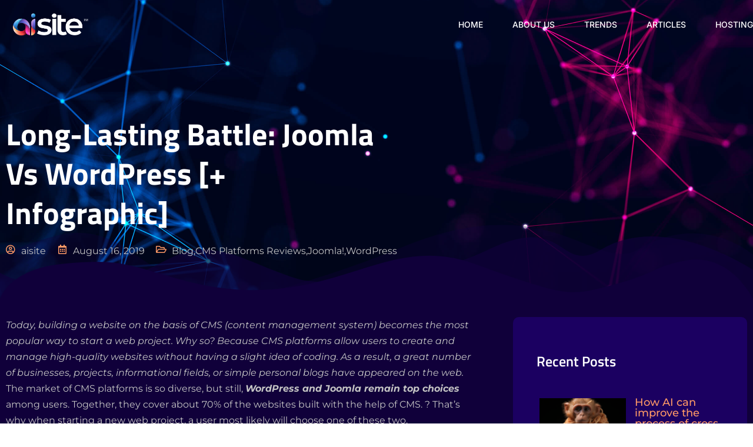

--- FILE ---
content_type: text/html; charset=UTF-8
request_url: https://aisite.ai/long-lasting-battle-joomla-vs-wordpress-infographic/
body_size: 229498
content:
<!DOCTYPE html>
<html lang="en-US">
<head>
	<meta charset="UTF-8">
	<meta name="viewport" content="width=device-width, initial-scale=1.0, viewport-fit=cover" />		<title>Long-lasting Battle: Joomla vs WordPress [+ Infographic] &#8211; aisite.ai</title>
<meta name='robots' content='max-image-preview:large' />
	<style>img:is([sizes="auto" i], [sizes^="auto," i]) { contain-intrinsic-size: 3000px 1500px }</style>
	<script>var CMS2CMS_APP_URL = "https://app.aisite.ai";</script><link rel="alternate" type="application/rss+xml" title="aisite.ai &raquo; Feed" href="https://aisite.ai/feed/" />
<link rel='stylesheet' id='select2css-css' href='https://aisite.ai/wp-content/themes/childthene/assets/css/select2.css?ver=6.8.3' type='text/css' media='all' />
<link rel='stylesheet' id='q-a-plus-css' href='https://aisite.ai/wp-content/plugins/q-and-a/css/q-a-plus.css?ver=1.0.6.2' type='text/css' media='screen' />
<link rel='stylesheet' id='formidable-css' href='https://aisite.ai/wp-content/plugins/formidable/css/formidableforms.css?ver=726648' type='text/css' media='all' />
<link rel='stylesheet' id='jkit-elements-main-css' href='https://aisite.ai/wp-content/plugins/jeg-elementor-kit/assets/css/elements/main.css?ver=3.0.1' type='text/css' media='all' />
<link rel='stylesheet' id='wp-block-library-css' href='https://aisite.ai/wp-includes/css/dist/block-library/style.min.css?ver=6.8.3' type='text/css' media='all' />
<style id='wp-block-library-theme-inline-css' type='text/css'>
.wp-block-audio :where(figcaption){color:#555;font-size:13px;text-align:center}.is-dark-theme .wp-block-audio :where(figcaption){color:#ffffffa6}.wp-block-audio{margin:0 0 1em}.wp-block-code{border:1px solid #ccc;border-radius:4px;font-family:Menlo,Consolas,monaco,monospace;padding:.8em 1em}.wp-block-embed :where(figcaption){color:#555;font-size:13px;text-align:center}.is-dark-theme .wp-block-embed :where(figcaption){color:#ffffffa6}.wp-block-embed{margin:0 0 1em}.blocks-gallery-caption{color:#555;font-size:13px;text-align:center}.is-dark-theme .blocks-gallery-caption{color:#ffffffa6}:root :where(.wp-block-image figcaption){color:#555;font-size:13px;text-align:center}.is-dark-theme :root :where(.wp-block-image figcaption){color:#ffffffa6}.wp-block-image{margin:0 0 1em}.wp-block-pullquote{border-bottom:4px solid;border-top:4px solid;color:currentColor;margin-bottom:1.75em}.wp-block-pullquote cite,.wp-block-pullquote footer,.wp-block-pullquote__citation{color:currentColor;font-size:.8125em;font-style:normal;text-transform:uppercase}.wp-block-quote{border-left:.25em solid;margin:0 0 1.75em;padding-left:1em}.wp-block-quote cite,.wp-block-quote footer{color:currentColor;font-size:.8125em;font-style:normal;position:relative}.wp-block-quote:where(.has-text-align-right){border-left:none;border-right:.25em solid;padding-left:0;padding-right:1em}.wp-block-quote:where(.has-text-align-center){border:none;padding-left:0}.wp-block-quote.is-large,.wp-block-quote.is-style-large,.wp-block-quote:where(.is-style-plain){border:none}.wp-block-search .wp-block-search__label{font-weight:700}.wp-block-search__button{border:1px solid #ccc;padding:.375em .625em}:where(.wp-block-group.has-background){padding:1.25em 2.375em}.wp-block-separator.has-css-opacity{opacity:.4}.wp-block-separator{border:none;border-bottom:2px solid;margin-left:auto;margin-right:auto}.wp-block-separator.has-alpha-channel-opacity{opacity:1}.wp-block-separator:not(.is-style-wide):not(.is-style-dots){width:100px}.wp-block-separator.has-background:not(.is-style-dots){border-bottom:none;height:1px}.wp-block-separator.has-background:not(.is-style-wide):not(.is-style-dots){height:2px}.wp-block-table{margin:0 0 1em}.wp-block-table td,.wp-block-table th{word-break:normal}.wp-block-table :where(figcaption){color:#555;font-size:13px;text-align:center}.is-dark-theme .wp-block-table :where(figcaption){color:#ffffffa6}.wp-block-video :where(figcaption){color:#555;font-size:13px;text-align:center}.is-dark-theme .wp-block-video :where(figcaption){color:#ffffffa6}.wp-block-video{margin:0 0 1em}:root :where(.wp-block-template-part.has-background){margin-bottom:0;margin-top:0;padding:1.25em 2.375em}
</style>
<style id='classic-theme-styles-inline-css' type='text/css'>
/*! This file is auto-generated */
.wp-block-button__link{color:#fff;background-color:#32373c;border-radius:9999px;box-shadow:none;text-decoration:none;padding:calc(.667em + 2px) calc(1.333em + 2px);font-size:1.125em}.wp-block-file__button{background:#32373c;color:#fff;text-decoration:none}
</style>
<link rel='stylesheet' id='twenty-twenty-one-custom-color-overrides-css' href='https://aisite.ai/wp-content/themes/twentytwentyone/assets/css/custom-color-overrides.css?ver=1.0' type='text/css' media='all' />
<style id='twenty-twenty-one-custom-color-overrides-inline-css' type='text/css'>
:root .editor-styles-wrapper{--global--color-background: #ffffff;--global--color-primary: #000;--global--color-secondary: #000;--button--color-background: #000;--button--color-text-hover: #000;}
</style>
<style id='global-styles-inline-css' type='text/css'>
:root{--wp--preset--aspect-ratio--square: 1;--wp--preset--aspect-ratio--4-3: 4/3;--wp--preset--aspect-ratio--3-4: 3/4;--wp--preset--aspect-ratio--3-2: 3/2;--wp--preset--aspect-ratio--2-3: 2/3;--wp--preset--aspect-ratio--16-9: 16/9;--wp--preset--aspect-ratio--9-16: 9/16;--wp--preset--color--black: #000000;--wp--preset--color--cyan-bluish-gray: #abb8c3;--wp--preset--color--white: #FFFFFF;--wp--preset--color--pale-pink: #f78da7;--wp--preset--color--vivid-red: #cf2e2e;--wp--preset--color--luminous-vivid-orange: #ff6900;--wp--preset--color--luminous-vivid-amber: #fcb900;--wp--preset--color--light-green-cyan: #7bdcb5;--wp--preset--color--vivid-green-cyan: #00d084;--wp--preset--color--pale-cyan-blue: #8ed1fc;--wp--preset--color--vivid-cyan-blue: #0693e3;--wp--preset--color--vivid-purple: #9b51e0;--wp--preset--color--dark-gray: #28303D;--wp--preset--color--gray: #39414D;--wp--preset--color--green: #D1E4DD;--wp--preset--color--blue: #D1DFE4;--wp--preset--color--purple: #D1D1E4;--wp--preset--color--red: #E4D1D1;--wp--preset--color--orange: #E4DAD1;--wp--preset--color--yellow: #EEEADD;--wp--preset--gradient--vivid-cyan-blue-to-vivid-purple: linear-gradient(135deg,rgba(6,147,227,1) 0%,rgb(155,81,224) 100%);--wp--preset--gradient--light-green-cyan-to-vivid-green-cyan: linear-gradient(135deg,rgb(122,220,180) 0%,rgb(0,208,130) 100%);--wp--preset--gradient--luminous-vivid-amber-to-luminous-vivid-orange: linear-gradient(135deg,rgba(252,185,0,1) 0%,rgba(255,105,0,1) 100%);--wp--preset--gradient--luminous-vivid-orange-to-vivid-red: linear-gradient(135deg,rgba(255,105,0,1) 0%,rgb(207,46,46) 100%);--wp--preset--gradient--very-light-gray-to-cyan-bluish-gray: linear-gradient(135deg,rgb(238,238,238) 0%,rgb(169,184,195) 100%);--wp--preset--gradient--cool-to-warm-spectrum: linear-gradient(135deg,rgb(74,234,220) 0%,rgb(151,120,209) 20%,rgb(207,42,186) 40%,rgb(238,44,130) 60%,rgb(251,105,98) 80%,rgb(254,248,76) 100%);--wp--preset--gradient--blush-light-purple: linear-gradient(135deg,rgb(255,206,236) 0%,rgb(152,150,240) 100%);--wp--preset--gradient--blush-bordeaux: linear-gradient(135deg,rgb(254,205,165) 0%,rgb(254,45,45) 50%,rgb(107,0,62) 100%);--wp--preset--gradient--luminous-dusk: linear-gradient(135deg,rgb(255,203,112) 0%,rgb(199,81,192) 50%,rgb(65,88,208) 100%);--wp--preset--gradient--pale-ocean: linear-gradient(135deg,rgb(255,245,203) 0%,rgb(182,227,212) 50%,rgb(51,167,181) 100%);--wp--preset--gradient--electric-grass: linear-gradient(135deg,rgb(202,248,128) 0%,rgb(113,206,126) 100%);--wp--preset--gradient--midnight: linear-gradient(135deg,rgb(2,3,129) 0%,rgb(40,116,252) 100%);--wp--preset--gradient--purple-to-yellow: linear-gradient(160deg, #D1D1E4 0%, #EEEADD 100%);--wp--preset--gradient--yellow-to-purple: linear-gradient(160deg, #EEEADD 0%, #D1D1E4 100%);--wp--preset--gradient--green-to-yellow: linear-gradient(160deg, #D1E4DD 0%, #EEEADD 100%);--wp--preset--gradient--yellow-to-green: linear-gradient(160deg, #EEEADD 0%, #D1E4DD 100%);--wp--preset--gradient--red-to-yellow: linear-gradient(160deg, #E4D1D1 0%, #EEEADD 100%);--wp--preset--gradient--yellow-to-red: linear-gradient(160deg, #EEEADD 0%, #E4D1D1 100%);--wp--preset--gradient--purple-to-red: linear-gradient(160deg, #D1D1E4 0%, #E4D1D1 100%);--wp--preset--gradient--red-to-purple: linear-gradient(160deg, #E4D1D1 0%, #D1D1E4 100%);--wp--preset--font-size--small: 18px;--wp--preset--font-size--medium: 20px;--wp--preset--font-size--large: 24px;--wp--preset--font-size--x-large: 42px;--wp--preset--font-size--extra-small: 16px;--wp--preset--font-size--normal: 20px;--wp--preset--font-size--extra-large: 40px;--wp--preset--font-size--huge: 96px;--wp--preset--font-size--gigantic: 144px;--wp--preset--spacing--20: 0.44rem;--wp--preset--spacing--30: 0.67rem;--wp--preset--spacing--40: 1rem;--wp--preset--spacing--50: 1.5rem;--wp--preset--spacing--60: 2.25rem;--wp--preset--spacing--70: 3.38rem;--wp--preset--spacing--80: 5.06rem;--wp--preset--shadow--natural: 6px 6px 9px rgba(0, 0, 0, 0.2);--wp--preset--shadow--deep: 12px 12px 50px rgba(0, 0, 0, 0.4);--wp--preset--shadow--sharp: 6px 6px 0px rgba(0, 0, 0, 0.2);--wp--preset--shadow--outlined: 6px 6px 0px -3px rgba(255, 255, 255, 1), 6px 6px rgba(0, 0, 0, 1);--wp--preset--shadow--crisp: 6px 6px 0px rgba(0, 0, 0, 1);}:where(.is-layout-flex){gap: 0.5em;}:where(.is-layout-grid){gap: 0.5em;}body .is-layout-flex{display: flex;}.is-layout-flex{flex-wrap: wrap;align-items: center;}.is-layout-flex > :is(*, div){margin: 0;}body .is-layout-grid{display: grid;}.is-layout-grid > :is(*, div){margin: 0;}:where(.wp-block-columns.is-layout-flex){gap: 2em;}:where(.wp-block-columns.is-layout-grid){gap: 2em;}:where(.wp-block-post-template.is-layout-flex){gap: 1.25em;}:where(.wp-block-post-template.is-layout-grid){gap: 1.25em;}.has-black-color{color: var(--wp--preset--color--black) !important;}.has-cyan-bluish-gray-color{color: var(--wp--preset--color--cyan-bluish-gray) !important;}.has-white-color{color: var(--wp--preset--color--white) !important;}.has-pale-pink-color{color: var(--wp--preset--color--pale-pink) !important;}.has-vivid-red-color{color: var(--wp--preset--color--vivid-red) !important;}.has-luminous-vivid-orange-color{color: var(--wp--preset--color--luminous-vivid-orange) !important;}.has-luminous-vivid-amber-color{color: var(--wp--preset--color--luminous-vivid-amber) !important;}.has-light-green-cyan-color{color: var(--wp--preset--color--light-green-cyan) !important;}.has-vivid-green-cyan-color{color: var(--wp--preset--color--vivid-green-cyan) !important;}.has-pale-cyan-blue-color{color: var(--wp--preset--color--pale-cyan-blue) !important;}.has-vivid-cyan-blue-color{color: var(--wp--preset--color--vivid-cyan-blue) !important;}.has-vivid-purple-color{color: var(--wp--preset--color--vivid-purple) !important;}.has-black-background-color{background-color: var(--wp--preset--color--black) !important;}.has-cyan-bluish-gray-background-color{background-color: var(--wp--preset--color--cyan-bluish-gray) !important;}.has-white-background-color{background-color: var(--wp--preset--color--white) !important;}.has-pale-pink-background-color{background-color: var(--wp--preset--color--pale-pink) !important;}.has-vivid-red-background-color{background-color: var(--wp--preset--color--vivid-red) !important;}.has-luminous-vivid-orange-background-color{background-color: var(--wp--preset--color--luminous-vivid-orange) !important;}.has-luminous-vivid-amber-background-color{background-color: var(--wp--preset--color--luminous-vivid-amber) !important;}.has-light-green-cyan-background-color{background-color: var(--wp--preset--color--light-green-cyan) !important;}.has-vivid-green-cyan-background-color{background-color: var(--wp--preset--color--vivid-green-cyan) !important;}.has-pale-cyan-blue-background-color{background-color: var(--wp--preset--color--pale-cyan-blue) !important;}.has-vivid-cyan-blue-background-color{background-color: var(--wp--preset--color--vivid-cyan-blue) !important;}.has-vivid-purple-background-color{background-color: var(--wp--preset--color--vivid-purple) !important;}.has-black-border-color{border-color: var(--wp--preset--color--black) !important;}.has-cyan-bluish-gray-border-color{border-color: var(--wp--preset--color--cyan-bluish-gray) !important;}.has-white-border-color{border-color: var(--wp--preset--color--white) !important;}.has-pale-pink-border-color{border-color: var(--wp--preset--color--pale-pink) !important;}.has-vivid-red-border-color{border-color: var(--wp--preset--color--vivid-red) !important;}.has-luminous-vivid-orange-border-color{border-color: var(--wp--preset--color--luminous-vivid-orange) !important;}.has-luminous-vivid-amber-border-color{border-color: var(--wp--preset--color--luminous-vivid-amber) !important;}.has-light-green-cyan-border-color{border-color: var(--wp--preset--color--light-green-cyan) !important;}.has-vivid-green-cyan-border-color{border-color: var(--wp--preset--color--vivid-green-cyan) !important;}.has-pale-cyan-blue-border-color{border-color: var(--wp--preset--color--pale-cyan-blue) !important;}.has-vivid-cyan-blue-border-color{border-color: var(--wp--preset--color--vivid-cyan-blue) !important;}.has-vivid-purple-border-color{border-color: var(--wp--preset--color--vivid-purple) !important;}.has-vivid-cyan-blue-to-vivid-purple-gradient-background{background: var(--wp--preset--gradient--vivid-cyan-blue-to-vivid-purple) !important;}.has-light-green-cyan-to-vivid-green-cyan-gradient-background{background: var(--wp--preset--gradient--light-green-cyan-to-vivid-green-cyan) !important;}.has-luminous-vivid-amber-to-luminous-vivid-orange-gradient-background{background: var(--wp--preset--gradient--luminous-vivid-amber-to-luminous-vivid-orange) !important;}.has-luminous-vivid-orange-to-vivid-red-gradient-background{background: var(--wp--preset--gradient--luminous-vivid-orange-to-vivid-red) !important;}.has-very-light-gray-to-cyan-bluish-gray-gradient-background{background: var(--wp--preset--gradient--very-light-gray-to-cyan-bluish-gray) !important;}.has-cool-to-warm-spectrum-gradient-background{background: var(--wp--preset--gradient--cool-to-warm-spectrum) !important;}.has-blush-light-purple-gradient-background{background: var(--wp--preset--gradient--blush-light-purple) !important;}.has-blush-bordeaux-gradient-background{background: var(--wp--preset--gradient--blush-bordeaux) !important;}.has-luminous-dusk-gradient-background{background: var(--wp--preset--gradient--luminous-dusk) !important;}.has-pale-ocean-gradient-background{background: var(--wp--preset--gradient--pale-ocean) !important;}.has-electric-grass-gradient-background{background: var(--wp--preset--gradient--electric-grass) !important;}.has-midnight-gradient-background{background: var(--wp--preset--gradient--midnight) !important;}.has-small-font-size{font-size: var(--wp--preset--font-size--small) !important;}.has-medium-font-size{font-size: var(--wp--preset--font-size--medium) !important;}.has-large-font-size{font-size: var(--wp--preset--font-size--large) !important;}.has-x-large-font-size{font-size: var(--wp--preset--font-size--x-large) !important;}
:where(.wp-block-post-template.is-layout-flex){gap: 1.25em;}:where(.wp-block-post-template.is-layout-grid){gap: 1.25em;}
:where(.wp-block-columns.is-layout-flex){gap: 2em;}:where(.wp-block-columns.is-layout-grid){gap: 2em;}
:root :where(.wp-block-pullquote){font-size: 1.5em;line-height: 1.6;}
</style>
<link rel='stylesheet' id='elementor-icons-css' href='https://aisite.ai/wp-content/plugins/elementor/assets/lib/eicons/css/elementor-icons.min.css?ver=5.44.0' type='text/css' media='all' />
<link rel='stylesheet' id='elementor-frontend-css' href='https://aisite.ai/wp-content/plugins/elementor/assets/css/frontend.min.css?ver=3.32.5' type='text/css' media='all' />
<style id='elementor-frontend-inline-css' type='text/css'>
.elementor-kit-8{--e-global-color-primary:#FFFFFF;--e-global-color-secondary:#FF9966;--e-global-color-text:#C5C5C5;--e-global-color-accent:#468DE2;--e-global-color-89d107e:#6633CC;--e-global-color-3e72948:#6BF6FF;--e-global-color-94cd5c4:#33CCFF;--e-global-color-0588d17:#E9E9E9;--e-global-color-a043b2f:#10003A;--e-global-color-2b62401:#1B0061;--e-global-color-8195eb1:#080415;--e-global-color-543ca23:#2B2B2B;--e-global-color-e2b459e:#0EC9AC;--e-global-typography-primary-font-family:"Titillium Web";--e-global-typography-primary-font-size:52px;--e-global-typography-primary-font-weight:700;--e-global-typography-primary-text-transform:capitalize;--e-global-typography-primary-line-height:1.3em;--e-global-typography-secondary-font-family:"Montserrat";--e-global-typography-secondary-font-size:36px;--e-global-typography-secondary-font-weight:600;--e-global-typography-secondary-line-height:1.3em;--e-global-typography-text-font-family:"Montserrat";--e-global-typography-text-font-size:16px;--e-global-typography-text-font-weight:400;--e-global-typography-text-line-height:1.5em;--e-global-typography-accent-font-family:"Montserrat";--e-global-typography-accent-font-size:14px;--e-global-typography-accent-font-weight:500;--e-global-typography-accent-line-height:1.3em;--e-global-typography-6f42a75-font-family:"Titillium Web";--e-global-typography-6f42a75-font-size:24px;--e-global-typography-6f42a75-font-weight:600;--e-global-typography-6f42a75-line-height:1.3em;--e-global-typography-1fa44d3-font-family:"Inter";--e-global-typography-1fa44d3-font-size:20px;--e-global-typography-1fa44d3-font-weight:600;--e-global-typography-1fa44d3-line-height:1.3em;--e-global-typography-816627b-font-family:"Titillium Web";--e-global-typography-816627b-font-size:20px;--e-global-typography-816627b-font-weight:600;--e-global-typography-816627b-line-height:1.3em;--e-global-typography-3ef5147-font-family:"Montserrat";--e-global-typography-3ef5147-font-size:18px;--e-global-typography-3ef5147-font-weight:500;--e-global-typography-3ef5147-line-height:1em;--e-global-typography-b0c0055-font-family:"Inter";--e-global-typography-5d3556a-font-family:"Inter";--e-global-typography-5d3556a-font-size:14px;--e-global-typography-5d3556a-font-weight:600;--e-global-typography-5d3556a-text-transform:uppercase;--e-global-typography-5d3556a-letter-spacing:1.3px;--e-global-typography-8afbebb-font-family:"Inter";--e-global-typography-8afbebb-font-size:16px;--e-global-typography-8afbebb-font-weight:600;--e-global-typography-8afbebb-text-transform:uppercase;--e-global-typography-8afbebb-letter-spacing:1.3px;--e-global-typography-e1db198-font-family:"Inter";--e-global-typography-e1db198-font-size:12px;--e-global-typography-e1db198-font-weight:600;--e-global-typography-e1db198-text-transform:uppercase;--e-global-typography-e1db198-letter-spacing:1.3px;--e-global-typography-63c1398-font-family:"Inter";--e-global-typography-63c1398-font-size:14px;--e-global-typography-63c1398-font-weight:500;--e-global-typography-63c1398-text-transform:uppercase;--e-global-typography-63c1398-line-height:1.3em;--e-global-typography-e51264d-font-family:"Inter";--e-global-typography-e51264d-font-size:32px;--e-global-typography-e51264d-font-weight:600;--e-global-typography-e51264d-line-height:1.5em;--e-global-typography-996df4b-font-family:"Inter";--e-global-typography-996df4b-font-size:14px;--e-global-typography-996df4b-font-weight:400;--e-global-typography-996df4b-text-transform:none;--e-global-typography-996df4b-line-height:1.3em;--e-global-typography-93f2833-font-family:"Inter";--e-global-typography-93f2833-font-size:26px;--e-global-typography-93f2833-font-weight:600;--e-global-typography-93f2833-line-height:1.3em;--e-global-typography-3e285a2-font-family:"Inter";--e-global-typography-3e285a2-font-size:30px;--e-global-typography-3e285a2-font-weight:600;--e-global-typography-3e285a2-line-height:1.3em;--e-global-typography-de58fe7-font-family:"Heebo";--e-global-typography-de58fe7-font-size:14px;--e-global-typography-de58fe7-font-weight:400;--e-global-typography-de58fe7-line-height:1.5em;--e-global-typography-6a2d843-font-family:"Inter";--e-global-typography-6a2d843-font-size:152px;--e-global-typography-6a2d843-font-weight:700;--e-global-typography-6a2d843-line-height:1.3em;--e-global-typography-e265300-font-family:"Heebo";--e-global-typography-e265300-font-size:48px;--e-global-typography-e265300-font-weight:600;--e-global-typography-e265300-line-height:1.5em;color:var( --e-global-color-text );font-family:var( --e-global-typography-text-font-family ), Sans-serif;font-size:var( --e-global-typography-text-font-size );font-weight:var( --e-global-typography-text-font-weight );line-height:var( --e-global-typography-text-line-height );}.elementor-kit-8 button,.elementor-kit-8 input[type="button"],.elementor-kit-8 input[type="submit"],.elementor-kit-8 .elementor-button{background-color:var( --e-global-color-94cd5c4 );font-family:var( --e-global-typography-5d3556a-font-family ), Sans-serif;font-size:var( --e-global-typography-5d3556a-font-size );font-weight:var( --e-global-typography-5d3556a-font-weight );text-transform:var( --e-global-typography-5d3556a-text-transform );letter-spacing:var( --e-global-typography-5d3556a-letter-spacing );color:#FFFFFF;border-style:solid;border-width:0px 0px 0px 0px;border-radius:10px 10px 10px 10px;padding:18px 32px 18px 32px;}.elementor-kit-8 e-page-transition{background-color:#FFBC7D;}.elementor-kit-8 a{color:#33CCFF;font-family:var( --e-global-typography-text-font-family ), Sans-serif;font-size:var( --e-global-typography-text-font-size );font-weight:var( --e-global-typography-text-font-weight );line-height:var( --e-global-typography-text-line-height );}.elementor-kit-8 a:hover{color:#FFFFFF;}.elementor-kit-8 h1{color:#FFFFFF;font-family:var( --e-global-typography-primary-font-family ), Sans-serif;font-size:var( --e-global-typography-primary-font-size );font-weight:var( --e-global-typography-primary-font-weight );text-transform:var( --e-global-typography-primary-text-transform );line-height:var( --e-global-typography-primary-line-height );}.elementor-kit-8 h2{color:#FFFFFF;font-family:var( --e-global-typography-secondary-font-family ), Sans-serif;font-size:var( --e-global-typography-secondary-font-size );font-weight:var( --e-global-typography-secondary-font-weight );line-height:var( --e-global-typography-secondary-line-height );}.elementor-kit-8 h3{color:#FFFFFF;font-family:var( --e-global-typography-6f42a75-font-family ), Sans-serif;font-size:var( --e-global-typography-6f42a75-font-size );font-weight:var( --e-global-typography-6f42a75-font-weight );line-height:var( --e-global-typography-6f42a75-line-height );}.elementor-kit-8 h4{color:#FFFFFF;font-family:var( --e-global-typography-816627b-font-family ), Sans-serif;font-size:var( --e-global-typography-816627b-font-size );font-weight:var( --e-global-typography-816627b-font-weight );line-height:var( --e-global-typography-816627b-line-height );}.elementor-kit-8 h5{color:#0EC9AC;font-family:var( --e-global-typography-3ef5147-font-family ), Sans-serif;font-size:var( --e-global-typography-3ef5147-font-size );font-weight:var( --e-global-typography-3ef5147-font-weight );line-height:var( --e-global-typography-3ef5147-line-height );}.elementor-kit-8 h6{color:var( --e-global-color-secondary );font-family:var( --e-global-typography-b0c0055-font-family ), Sans-serif;}.elementor-kit-8 label{color:#FFFFFF;font-family:"Heebo", Sans-serif;font-size:16px;font-weight:400;line-height:2.3em;}.elementor-kit-8 input:not([type="button"]):not([type="submit"]),.elementor-kit-8 textarea,.elementor-kit-8 .elementor-field-textual{background-color:#FFFFFF00;border-style:solid;border-width:1px 1px 1px 1px;border-color:#10233B;border-radius:10px 10px 10px 10px;}.elementor-section.elementor-section-boxed > .elementor-container{max-width:1140px;}.e-con{--container-max-width:1140px;}.elementor-widget:not(:last-child){margin-block-end:20px;}.elementor-element{--widgets-spacing:20px 20px;--widgets-spacing-row:20px;--widgets-spacing-column:20px;}{}h1.entry-title{display:var(--page-title-display);}@media(max-width:1024px){.elementor-kit-8{--e-global-typography-primary-font-size:42px;font-size:var( --e-global-typography-text-font-size );line-height:var( --e-global-typography-text-line-height );}.elementor-kit-8 a{font-size:var( --e-global-typography-text-font-size );line-height:var( --e-global-typography-text-line-height );}.elementor-kit-8 h1{font-size:var( --e-global-typography-primary-font-size );line-height:var( --e-global-typography-primary-line-height );}.elementor-kit-8 h2{font-size:var( --e-global-typography-secondary-font-size );line-height:var( --e-global-typography-secondary-line-height );}.elementor-kit-8 h3{font-size:var( --e-global-typography-6f42a75-font-size );line-height:var( --e-global-typography-6f42a75-line-height );}.elementor-kit-8 h4{font-size:var( --e-global-typography-816627b-font-size );line-height:var( --e-global-typography-816627b-line-height );}.elementor-kit-8 h5{font-size:var( --e-global-typography-3ef5147-font-size );line-height:var( --e-global-typography-3ef5147-line-height );}.elementor-kit-8 button,.elementor-kit-8 input[type="button"],.elementor-kit-8 input[type="submit"],.elementor-kit-8 .elementor-button{font-size:var( --e-global-typography-5d3556a-font-size );letter-spacing:var( --e-global-typography-5d3556a-letter-spacing );}.elementor-section.elementor-section-boxed > .elementor-container{max-width:1024px;}.e-con{--container-max-width:1024px;}}@media(max-width:767px){.elementor-kit-8{--e-global-typography-primary-font-size:32px;--e-global-typography-secondary-font-size:24px;--e-global-typography-text-font-size:14px;--e-global-typography-accent-font-size:16px;--e-global-typography-6f42a75-font-size:20px;--e-global-typography-1fa44d3-font-size:18px;--e-global-typography-816627b-font-size:18px;--e-global-typography-3ef5147-font-size:16px;--e-global-typography-5d3556a-font-size:12px;--e-global-typography-8afbebb-font-size:14px;--e-global-typography-e1db198-font-size:12px;--e-global-typography-e51264d-font-size:24px;--e-global-typography-93f2833-font-size:20px;--e-global-typography-3e285a2-font-size:22px;--e-global-typography-6a2d843-font-size:96px;font-size:var( --e-global-typography-text-font-size );line-height:var( --e-global-typography-text-line-height );}.elementor-kit-8 a{font-size:var( --e-global-typography-text-font-size );line-height:var( --e-global-typography-text-line-height );}.elementor-kit-8 h1{font-size:var( --e-global-typography-primary-font-size );line-height:var( --e-global-typography-primary-line-height );}.elementor-kit-8 h2{font-size:var( --e-global-typography-secondary-font-size );line-height:var( --e-global-typography-secondary-line-height );}.elementor-kit-8 h3{font-size:var( --e-global-typography-6f42a75-font-size );line-height:var( --e-global-typography-6f42a75-line-height );}.elementor-kit-8 h4{font-size:var( --e-global-typography-816627b-font-size );line-height:var( --e-global-typography-816627b-line-height );}.elementor-kit-8 h5{font-size:var( --e-global-typography-3ef5147-font-size );line-height:var( --e-global-typography-3ef5147-line-height );}.elementor-kit-8 button,.elementor-kit-8 input[type="button"],.elementor-kit-8 input[type="submit"],.elementor-kit-8 .elementor-button{font-size:var( --e-global-typography-5d3556a-font-size );letter-spacing:var( --e-global-typography-5d3556a-letter-spacing );}.elementor-kit-8 label{font-size:14px;}.elementor-section.elementor-section-boxed > .elementor-container{max-width:767px;}.e-con{--container-max-width:767px;}}
.elementor-9 .elementor-element.elementor-element-6fb77b97 > .elementor-container > .elementor-column > .elementor-widget-wrap{align-content:center;align-items:center;}.elementor-9 .elementor-element.elementor-element-6fb77b97 > .elementor-container{max-width:1440px;}.elementor-9 .elementor-element.elementor-element-6fb77b97{transition:background 0.3s, border 0.3s, border-radius 0.3s, box-shadow 0.3s;padding:0px 0px 0px 0px;z-index:2;overflow:visible;}.elementor-9 .elementor-element.elementor-element-6fb77b97 > .elementor-background-overlay{transition:background 0.3s, border-radius 0.3s, opacity 0.3s;}.elementor-bc-flex-widget .elementor-9 .elementor-element.elementor-element-11491186.elementor-column .elementor-widget-wrap{align-items:center;}.elementor-9 .elementor-element.elementor-element-11491186.elementor-column.elementor-element[data-element_type="column"] > .elementor-widget-wrap.elementor-element-populated{align-content:center;align-items:center;}.elementor-widget-image .widget-image-caption{color:var( --e-global-color-text );font-family:var( --e-global-typography-text-font-family ), Sans-serif;font-size:var( --e-global-typography-text-font-size );font-weight:var( --e-global-typography-text-font-weight );line-height:var( --e-global-typography-text-line-height );}.elementor-9 .elementor-element.elementor-element-72956d84 > .elementor-widget-container{margin:10px 10px 10px 10px;}.elementor-9 .elementor-element.elementor-element-72956d84{text-align:left;}.elementor-9 .elementor-element.elementor-element-3d749a9d > .elementor-element-populated{padding:0px 0px 0px 0px;}.elementor-9 .elementor-element.elementor-element-7fa05a8f .jeg-elementor-kit.jkit-nav-menu .jkit-menu-wrapper .jkit-menu li.menu-item-has-children .sub-menu{background-color:#FFFFFF;padding:10px 10px 10px 10px;border-radius:10px 10px 10px 10px;min-width:220px;}.elementor-9 .elementor-element.elementor-element-7fa05a8f .jeg-elementor-kit.jkit-nav-menu .jkit-hamburger-menu{background-color:#FFFFFF00;float:right;border-style:solid;}.elementor-9 .elementor-element.elementor-element-7fa05a8f .jeg-elementor-kit.jkit-nav-menu .jkit-menu-wrapper .jkit-nav-identity-panel .jkit-close-menu{background-color:var( --e-global-color-a043b2f );border-style:solid;border-color:var( --e-global-color-a043b2f );}.elementor-9 .elementor-element.elementor-element-7fa05a8f .jeg-elementor-kit.jkit-nav-menu .jkit-menu > ul, .elementor-9 .elementor-element.elementor-element-7fa05a8f .jeg-elementor-kit.jkit-nav-menu .jkit-menu-wrapper:not(.active) .jkit-menu, .elementor-9 .elementor-element.elementor-element-7fa05a8f .jeg-elementor-kit.jkit-nav-menu .jkit-menu-wrapper:not(.active) .jkit-menu > li > a{display:flex;}.elementor-9 .elementor-element.elementor-element-7fa05a8f .jeg-elementor-kit.jkit-nav-menu .jkit-menu-wrapper .jkit-menu{justify-content:flex-end;}.elementor-9 .elementor-element.elementor-element-7fa05a8f .jeg-elementor-kit.jkit-nav-menu .jkit-menu-wrapper .jkit-menu .menu-item .sub-menu{left:unset;top:100%;right:unset;bottom:unset;}.elementor-9 .elementor-element.elementor-element-7fa05a8f .jeg-elementor-kit.jkit-nav-menu .jkit-menu-wrapper .jkit-menu .menu-item .sub-menu .menu-item .sub-menu{left:100%;top:unset;right:unset;bottom:unset;}.elementor-9 .elementor-element.elementor-element-7fa05a8f .jeg-elementor-kit.jkit-nav-menu .jkit-menu-wrapper{height:84px;padding:0px 0px 0px 0px;margin:0px 0px 0px 0px;border-radius:0px 0px 0px 0px;}.elementor-9 .elementor-element.elementor-element-7fa05a8f .jeg-elementor-kit.jkit-nav-menu .jkit-menu-wrapper .jkit-menu > li > a{font-family:var( --e-global-typography-63c1398-font-family ), Sans-serif;font-size:var( --e-global-typography-63c1398-font-size );font-weight:var( --e-global-typography-63c1398-font-weight );text-transform:var( --e-global-typography-63c1398-text-transform );line-height:var( --e-global-typography-63c1398-line-height );padding:0px 0px 0px 50px;color:#FFFFFF;}.elementor-9 .elementor-element.elementor-element-7fa05a8f .jeg-elementor-kit.jkit-nav-menu .jkit-menu-wrapper .jkit-menu > li > a svg{fill:#FFFFFF;}.elementor-9 .elementor-element.elementor-element-7fa05a8f .jeg-elementor-kit.jkit-nav-menu .jkit-menu-wrapper .jkit-menu > li:not(.hover-gradient, .current-menu-item):hover > a{color:var( --e-global-color-secondary );}.elementor-9 .elementor-element.elementor-element-7fa05a8f .jeg-elementor-kit.jkit-nav-menu .jkit-menu-wrapper .jkit-menu > li:not(.hover-gradient, .current-menu-item):hover > a svg{fill:var( --e-global-color-secondary );}.elementor-9 .elementor-element.elementor-element-7fa05a8f .jeg-elementor-kit.jkit-nav-menu .jkit-menu-wrapper .jkit-menu > li.current-menu-item > a, .elementor-9 .elementor-element.elementor-element-7fa05a8f .jeg-elementor-kit.jkit-nav-menu .jkit-menu-wrapper .jkit-menu > li.current-menu-ancestor > a{color:var( --e-global-color-secondary );}.elementor-9 .elementor-element.elementor-element-7fa05a8f .jeg-elementor-kit.jkit-nav-menu .jkit-menu-wrapper .jkit-menu > li.current-menu-item > a svg, .elementor-9 .elementor-element.elementor-element-7fa05a8f .jeg-elementor-kit.jkit-nav-menu .jkit-menu-wrapper .jkit-menu > li.current-menu-ancestor > a svg{fill:var( --e-global-color-secondary );}.elementor-9 .elementor-element.elementor-element-7fa05a8f .jeg-elementor-kit.jkit-nav-menu .jkit-menu-wrapper .jkit-menu li.menu-item-has-children > a i, .elementor-9 .elementor-element.elementor-element-7fa05a8f .jeg-elementor-kit.jkit-nav-menu .jkit-menu-wrapper .jkit-menu li.menu-item-has-children > a svg, .elementor-9 .elementor-element.elementor-element-7fa05a8f .jeg-elementor-kit.jkit-nav-menu .jkit-menu-wrapper .jkit-menu li.has-mega-menu > a i, .elementor-9 .elementor-element.elementor-element-7fa05a8f .jeg-elementor-kit.jkit-nav-menu .jkit-menu-wrapper .jkit-menu li.has-mega-menu > a svg{margin:3px 0px 0px 10px;border-style:solid;border-width:0px 0px 0px 0px;}.elementor-9 .elementor-element.elementor-element-7fa05a8f .jeg-elementor-kit.jkit-nav-menu .jkit-menu-wrapper .jkit-menu .sub-menu li a{font-family:var( --e-global-typography-63c1398-font-family ), Sans-serif;font-size:var( --e-global-typography-63c1398-font-size );font-weight:var( --e-global-typography-63c1398-font-weight );text-transform:var( --e-global-typography-63c1398-text-transform );line-height:var( --e-global-typography-63c1398-line-height );}.elementor-9 .elementor-element.elementor-element-7fa05a8f .jeg-elementor-kit.jkit-nav-menu .jkit-menu-wrapper .jkit-menu .sub-menu li > a{color:#00142C;}.elementor-9 .elementor-element.elementor-element-7fa05a8f .jeg-elementor-kit.jkit-nav-menu .jkit-menu-wrapper .jkit-menu .sub-menu li > a svg{fill:#00142C;}.elementor-9 .elementor-element.elementor-element-7fa05a8f .jeg-elementor-kit.jkit-nav-menu .jkit-menu-wrapper .jkit-menu .sub-menu li:not(.hover-gradient, .current-menu-item):hover > a{color:#0EC9AC;}.elementor-9 .elementor-element.elementor-element-7fa05a8f .jeg-elementor-kit.jkit-nav-menu .jkit-menu-wrapper .jkit-menu .sub-menu li:not(.hover-gradient, .current-menu-item):hover > a svg{fill:#0EC9AC;}.elementor-9 .elementor-element.elementor-element-7fa05a8f .jeg-elementor-kit.jkit-nav-menu .jkit-menu-wrapper .jkit-menu .sub-menu li.current-menu-item > a{color:#0EC9AC;}.elementor-9 .elementor-element.elementor-element-7fa05a8f .jeg-elementor-kit.jkit-nav-menu .jkit-menu-wrapper .jkit-menu .sub-menu li.current-menu-item > a svg{fill:#0EC9AC;}.elementor-9 .elementor-element.elementor-element-7fa05a8f .jeg-elementor-kit.jkit-nav-menu .jkit-menu-wrapper .jkit-nav-identity-panel .jkit-nav-site-title .jkit-nav-logo img{object-fit:cover;}.elementor-theme-builder-content-area{height:400px;}.elementor-location-header:before, .elementor-location-footer:before{content:"";display:table;clear:both;}@media(max-width:1024px){.elementor-9 .elementor-element.elementor-element-6fb77b97 > .elementor-container{max-width:1007px;}.elementor-9 .elementor-element.elementor-element-6fb77b97{padding:10px 20px 10px 20px;}.elementor-widget-image .widget-image-caption{font-size:var( --e-global-typography-text-font-size );line-height:var( --e-global-typography-text-line-height );}.elementor-9 .elementor-element.elementor-element-72956d84 img{width:80%;}.elementor-9 .elementor-element.elementor-element-3d749a9d > .elementor-element-populated{margin:0px 0px 0px 0px;--e-column-margin-right:0px;--e-column-margin-left:0px;padding:0px 0px 0px 0px;}.elementor-9 .elementor-element.elementor-element-7fa05a8f .jeg-elementor-kit.jkit-nav-menu.break-point-mobile .jkit-menu-wrapper{background-color:var( --e-global-color-a043b2f );}.elementor-9 .elementor-element.elementor-element-7fa05a8f .jeg-elementor-kit.jkit-nav-menu.break-point-tablet .jkit-menu-wrapper{background-color:var( --e-global-color-a043b2f );}.elementor-9 .elementor-element.elementor-element-7fa05a8f .jeg-elementor-kit.jkit-nav-menu .jkit-menu-wrapper{padding:20px 20px 0px 20px;margin:0px 0px 0px 0px;}.elementor-9 .elementor-element.elementor-element-7fa05a8f .jeg-elementor-kit.jkit-nav-menu .jkit-menu-wrapper .jkit-menu > li > a{font-size:var( --e-global-typography-63c1398-font-size );line-height:var( --e-global-typography-63c1398-line-height );padding:10px 20px 15px 10px;}.elementor-9 .elementor-element.elementor-element-7fa05a8f .jeg-elementor-kit.jkit-nav-menu .jkit-menu-wrapper .jkit-menu li.menu-item-has-children > a i, .elementor-9 .elementor-element.elementor-element-7fa05a8f .jeg-elementor-kit.jkit-nav-menu .jkit-menu-wrapper .jkit-menu li.menu-item-has-children > a svg, .elementor-9 .elementor-element.elementor-element-7fa05a8f .jeg-elementor-kit.jkit-nav-menu .jkit-menu-wrapper .jkit-menu li.has-mega-menu > a i, .elementor-9 .elementor-element.elementor-element-7fa05a8f .jeg-elementor-kit.jkit-nav-menu .jkit-menu-wrapper .jkit-menu li.has-mega-menu > a svg{border-radius:10px 10px 10px 10px;border-width:1px 1px 1px 1px;}.elementor-9 .elementor-element.elementor-element-7fa05a8f .jeg-elementor-kit.jkit-nav-menu .jkit-menu-wrapper .jkit-menu .sub-menu li a{font-size:var( --e-global-typography-63c1398-font-size );line-height:var( --e-global-typography-63c1398-line-height );}.elementor-9 .elementor-element.elementor-element-7fa05a8f .jeg-elementor-kit.jkit-nav-menu .jkit-menu-wrapper .jkit-menu li.menu-item-has-children .sub-menu{padding:10px 10px 10px 5px;border-radius:10px 10px 10px 10px;}.elementor-9 .elementor-element.elementor-element-7fa05a8f .jeg-elementor-kit.jkit-nav-menu .jkit-hamburger-menu{border-width:0px 0px 0px 0px;border-radius:10px 10px 10px 10px;color:var( --e-global-color-secondary );padding:0px 0px 0px 0px;}.elementor-9 .elementor-element.elementor-element-7fa05a8f .jeg-elementor-kit.jkit-nav-menu .jkit-hamburger-menu svg{fill:var( --e-global-color-secondary );}.elementor-9 .elementor-element.elementor-element-7fa05a8f .jeg-elementor-kit.jkit-nav-menu .jkit-menu-wrapper .jkit-nav-identity-panel .jkit-close-menu{border-width:0px 0px 0px 0px;border-radius:10px 10px 10px 10px;color:var( --e-global-color-accent );margin:10px 20px 0px 0px;}.elementor-9 .elementor-element.elementor-element-7fa05a8f .jeg-elementor-kit.jkit-nav-menu .jkit-menu-wrapper .jkit-nav-identity-panel .jkit-close-menu svg{fill:var( --e-global-color-accent );}.elementor-9 .elementor-element.elementor-element-7fa05a8f .jeg-elementor-kit.jkit-nav-menu .jkit-menu-wrapper .jkit-nav-identity-panel .jkit-nav-site-title .jkit-nav-logo img{max-width:260px;}}@media(max-width:767px){.elementor-9 .elementor-element.elementor-element-6fb77b97{margin-top:0px;margin-bottom:0px;padding:0px 0px 0px 0px;z-index:1;}.elementor-9 .elementor-element.elementor-element-11491186{width:50%;}.elementor-widget-image .widget-image-caption{font-size:var( --e-global-typography-text-font-size );line-height:var( --e-global-typography-text-line-height );}.elementor-9 .elementor-element.elementor-element-72956d84 img{width:90%;}.elementor-9 .elementor-element.elementor-element-3d749a9d{width:50%;}.elementor-9 .elementor-element.elementor-element-3d749a9d > .elementor-element-populated{margin:0px 0px 0px 0px;--e-column-margin-right:0px;--e-column-margin-left:0px;padding:0px 0px 0px 0px;}.elementor-9 .elementor-element.elementor-element-7fa05a8f > .elementor-widget-container{margin:0px 0px 0px 0px;padding:0px 0px 0px 0px;}.elementor-9 .elementor-element.elementor-element-7fa05a8f .jeg-elementor-kit.jkit-nav-menu .jkit-menu-wrapper{padding:0px 0px 0px 0px;margin:0px 0px 0px 0px;border-radius:0px 0px 0px 0px;}.elementor-9 .elementor-element.elementor-element-7fa05a8f .jeg-elementor-kit.jkit-nav-menu .jkit-menu-wrapper .jkit-menu > li > a{font-size:var( --e-global-typography-63c1398-font-size );line-height:var( --e-global-typography-63c1398-line-height );padding:20px 0px 0px 20px;}.elementor-9 .elementor-element.elementor-element-7fa05a8f .jeg-elementor-kit.jkit-nav-menu .jkit-menu-wrapper .jkit-menu > li > a i{font-size:1px;}.elementor-9 .elementor-element.elementor-element-7fa05a8f .jeg-elementor-kit.jkit-nav-menu .jkit-menu-wrapper .jkit-menu > li > a svg{width:1px;}.elementor-9 .elementor-element.elementor-element-7fa05a8f .jeg-elementor-kit.jkit-nav-menu .jkit-menu-wrapper .jkit-menu .sub-menu li a{font-size:var( --e-global-typography-63c1398-font-size );line-height:var( --e-global-typography-63c1398-line-height );}.elementor-9 .elementor-element.elementor-element-7fa05a8f .jeg-elementor-kit.jkit-nav-menu .jkit-menu-wrapper .jkit-menu li.menu-item-has-children .sub-menu{min-width:375px;}.elementor-9 .elementor-element.elementor-element-7fa05a8f .jeg-elementor-kit.jkit-nav-menu .jkit-hamburger-menu i{font-size:40px;}.elementor-9 .elementor-element.elementor-element-7fa05a8f .jeg-elementor-kit.jkit-nav-menu .jkit-hamburger-menu svg{width:40px;fill:var( --e-global-color-secondary );}.elementor-9 .elementor-element.elementor-element-7fa05a8f .jeg-elementor-kit.jkit-nav-menu .jkit-hamburger-menu{color:var( --e-global-color-secondary );padding:0px 10px 0px 0px;}.elementor-9 .elementor-element.elementor-element-7fa05a8f .jeg-elementor-kit.jkit-nav-menu .jkit-menu-wrapper .jkit-nav-identity-panel .jkit-close-menu i{font-size:40px;}.elementor-9 .elementor-element.elementor-element-7fa05a8f .jeg-elementor-kit.jkit-nav-menu .jkit-menu-wrapper .jkit-nav-identity-panel .jkit-close-menu svg{width:40px;}.elementor-9 .elementor-element.elementor-element-7fa05a8f .jeg-elementor-kit.jkit-nav-menu .jkit-menu-wrapper .jkit-nav-identity-panel .jkit-close-menu{margin:0px 10px 0px 0px;}.elementor-9 .elementor-element.elementor-element-7fa05a8f .jeg-elementor-kit.jkit-nav-menu .jkit-menu-wrapper .jkit-nav-identity-panel .jkit-nav-site-title .jkit-nav-logo img{max-width:240px;}.elementor-9 .elementor-element.elementor-element-7fa05a8f .jeg-elementor-kit.jkit-nav-menu .jkit-menu-wrapper .jkit-nav-identity-panel .jkit-nav-site-title .jkit-nav-logo{margin:10px 0px 0px 20px;}}@media(min-width:768px){.elementor-9 .elementor-element.elementor-element-11491186{width:15%;}.elementor-9 .elementor-element.elementor-element-3d749a9d{width:85%;}}@media(max-width:1024px) and (min-width:768px){.elementor-9 .elementor-element.elementor-element-11491186{width:30%;}.elementor-9 .elementor-element.elementor-element-3d749a9d{width:70%;}}@media (max-width: 1024px) {.elementor-element.elementor-element-7fa05a8f .jeg-elementor-kit.jkit-nav-menu .jkit-hamburger-menu { display: block; } }@media (max-width: 1024px) {.elementor-element.elementor-element-7fa05a8f .jeg-elementor-kit.jkit-nav-menu .jkit-menu-wrapper { width: 100%; max-width: 360px; border-radius: 0; background-color: #f7f7f7; width: 100%; position: fixed; top: 0; left: -110%; height: 100%!important; box-shadow: 0 10px 30px 0 rgba(255,165,0,0); overflow-y: auto; overflow-x: hidden; padding-top: 0; padding-left: 0; padding-right: 0; display: flex; flex-direction: column-reverse; justify-content: flex-end; -moz-transition: left .6s cubic-bezier(.6,.1,.68,.53), width .6s; -webkit-transition: left .6s cubic-bezier(.6,.1,.68,.53), width .6s; -o-transition: left .6s cubic-bezier(.6,.1,.68,.53), width .6s; -ms-transition: left .6s cubic-bezier(.6,.1,.68,.53), width .6s; transition: left .6s cubic-bezier(.6,.1,.68,.53), width .6s; } }@media (max-width: 1024px) {.elementor-element.elementor-element-7fa05a8f .jeg-elementor-kit.jkit-nav-menu .jkit-menu-wrapper.active { left: 0; } }@media (max-width: 1024px) {.elementor-element.elementor-element-7fa05a8f .jeg-elementor-kit.jkit-nav-menu .jkit-menu-wrapper .jkit-menu-container { overflow-y: hidden; } }@media (max-width: 1024px) {.elementor-element.elementor-element-7fa05a8f .jeg-elementor-kit.jkit-nav-menu .jkit-menu-wrapper .jkit-nav-identity-panel { padding: 10px 0px 10px 0px; display: block; position: relative; z-index: 5; width: 100%; } }@media (max-width: 1024px) {.elementor-element.elementor-element-7fa05a8f .jeg-elementor-kit.jkit-nav-menu .jkit-menu-wrapper .jkit-nav-identity-panel .jkit-nav-site-title { display: inline-block; } }@media (max-width: 1024px) {.elementor-element.elementor-element-7fa05a8f .jeg-elementor-kit.jkit-nav-menu .jkit-menu-wrapper .jkit-nav-identity-panel .jkit-close-menu { display: block; } }@media (max-width: 1024px) {.elementor-element.elementor-element-7fa05a8f .jeg-elementor-kit.jkit-nav-menu .jkit-menu-wrapper .jkit-menu { display: block; height: 100%; overflow-y: auto; } }@media (max-width: 1024px) {.elementor-element.elementor-element-7fa05a8f .jeg-elementor-kit.jkit-nav-menu .jkit-menu-wrapper .jkit-menu li.menu-item-has-children > a i { margin-left: auto; border: 1px solid var(--jkit-border-color); border-radius: 3px; padding: 4px 15px; } }@media (max-width: 1024px) {.elementor-element.elementor-element-7fa05a8f .jeg-elementor-kit.jkit-nav-menu .jkit-menu-wrapper .jkit-menu li.menu-item-has-children > a svg { margin-left: auto; border: 1px solid var(--jkit-border-color); border-radius: 3px; } }@media (max-width: 1024px) {.elementor-element.elementor-element-7fa05a8f .jeg-elementor-kit.jkit-nav-menu .jkit-menu-wrapper .jkit-menu li.menu-item-has-children .sub-menu { position: inherit; box-shadow: none; background: none; } }@media (max-width: 1024px) {.elementor-element.elementor-element-7fa05a8f .jeg-elementor-kit.jkit-nav-menu .jkit-menu-wrapper .jkit-menu li { display: block; width: 100%; position: inherit; } }@media (max-width: 1024px) {.elementor-element.elementor-element-7fa05a8f .jeg-elementor-kit.jkit-nav-menu .jkit-menu-wrapper .jkit-menu li .sub-menu { display: none; max-height: 2500px; opacity: 0; visibility: hidden; transition: max-height 5s ease-out; } }@media (max-width: 1024px) {.elementor-element.elementor-element-7fa05a8f .jeg-elementor-kit.jkit-nav-menu .jkit-menu-wrapper .jkit-menu li .sub-menu.dropdown-open { display: block; opacity: 1; visibility: visible; } }@media (max-width: 1024px) {.elementor-element.elementor-element-7fa05a8f .jeg-elementor-kit.jkit-nav-menu .jkit-menu-wrapper .jkit-menu li a { display: block; } }@media (max-width: 1024px) {.elementor-element.elementor-element-7fa05a8f .jeg-elementor-kit.jkit-nav-menu .jkit-menu-wrapper .jkit-menu li a i { float: right; } }@media (max-width: 1024px) {.elementor-element.elementor-element-7fa05a8f .jeg-elementor-kit.jkit-nav-menu .jkit-menu-wrapper .jkit-menu li a svg { float: right } }@media (min-width: 1025px) {.elementor-element.elementor-element-7fa05a8f .jeg-elementor-kit.jkit-nav-menu .jkit-menu-wrapper .jkit-menu-container { height: 100%; } }@media (max-width: 1024px) {.admin-bar .elementor-element.elementor-element-7fa05a8f .jeg-elementor-kit.jkit-nav-menu .jkit-menu-wrapper { top: 32px; } }@media (max-width: 782px) {.admin-bar .elementor-element.elementor-element-7fa05a8f .jeg-elementor-kit.jkit-nav-menu .jkit-menu-wrapper { top: 46px; } }
.elementor-22 .elementor-element.elementor-element-1faece13 > .elementor-container > .elementor-column > .elementor-widget-wrap{align-content:center;align-items:center;}.elementor-22 .elementor-element.elementor-element-1faece13:not(.elementor-motion-effects-element-type-background), .elementor-22 .elementor-element.elementor-element-1faece13 > .elementor-motion-effects-container > .elementor-motion-effects-layer{background-color:var( --e-global-color-8195eb1 );}.elementor-22 .elementor-element.elementor-element-1faece13{transition:background 0.3s, border 0.3s, border-radius 0.3s, box-shadow 0.3s;padding:50px 0px 50px 0px;overflow:visible;}.elementor-22 .elementor-element.elementor-element-1faece13 > .elementor-background-overlay{transition:background 0.3s, border-radius 0.3s, opacity 0.3s;}.elementor-widget-image .widget-image-caption{color:var( --e-global-color-text );font-family:var( --e-global-typography-text-font-family ), Sans-serif;font-size:var( --e-global-typography-text-font-size );font-weight:var( --e-global-typography-text-font-weight );line-height:var( --e-global-typography-text-line-height );}.elementor-22 .elementor-element.elementor-element-7292218f{text-align:left;}.elementor-widget-heading .elementor-heading-title{font-family:var( --e-global-typography-primary-font-family ), Sans-serif;font-size:var( --e-global-typography-primary-font-size );font-weight:var( --e-global-typography-primary-font-weight );text-transform:var( --e-global-typography-primary-text-transform );line-height:var( --e-global-typography-primary-line-height );color:var( --e-global-color-primary );}.elementor-22 .elementor-element.elementor-element-32e4cbaf .elementor-heading-title{font-size:12px;font-weight:300;text-transform:uppercase;letter-spacing:1px;color:#ffffff;}.elementor-22 .elementor-element.elementor-element-4c70f40 > .elementor-widget-container{margin:-10px 0px 0px 0px;}.elementor-22 .elementor-element.elementor-element-4c70f40{text-align:left;}.elementor-22 .elementor-element.elementor-element-4c70f40 .elementor-heading-title{font-size:36px;font-weight:600;color:#ffffff;}.elementor-bc-flex-widget .elementor-22 .elementor-element.elementor-element-1377a5.elementor-column .elementor-widget-wrap{align-items:flex-end;}.elementor-22 .elementor-element.elementor-element-1377a5.elementor-column.elementor-element[data-element_type="column"] > .elementor-widget-wrap.elementor-element-populated{align-content:flex-end;align-items:flex-end;}.elementor-widget-button .elementor-button{background-color:var( --e-global-color-accent );font-family:var( --e-global-typography-accent-font-family ), Sans-serif;font-size:var( --e-global-typography-accent-font-size );font-weight:var( --e-global-typography-accent-font-weight );line-height:var( --e-global-typography-accent-line-height );}.elementor-22 .elementor-element.elementor-element-1ce749e .elementor-button{background-color:#33CCFF;font-size:14px;font-weight:600;text-transform:uppercase;fill:#ffffff;color:#ffffff;border-radius:5px 5px 5px 5px;padding:15px 60px 15px 60px;}.elementor-22 .elementor-element.elementor-element-1ce749e .elementor-button:hover, .elementor-22 .elementor-element.elementor-element-1ce749e .elementor-button:focus{color:var( --e-global-color-primary );}.elementor-22 .elementor-element.elementor-element-1ce749e .elementor-button:hover svg, .elementor-22 .elementor-element.elementor-element-1ce749e .elementor-button:focus svg{fill:var( --e-global-color-primary );}.elementor-22 .elementor-element.elementor-element-2f9b9e85 > .elementor-container > .elementor-column > .elementor-widget-wrap{align-content:flex-start;align-items:flex-start;}.elementor-22 .elementor-element.elementor-element-2f9b9e85:not(.elementor-motion-effects-element-type-background), .elementor-22 .elementor-element.elementor-element-2f9b9e85 > .elementor-motion-effects-container > .elementor-motion-effects-layer{background-color:var( --e-global-color-8195eb1 );}.elementor-22 .elementor-element.elementor-element-2f9b9e85{transition:background 0.3s, border 0.3s, border-radius 0.3s, box-shadow 0.3s;padding:25px 0px 70px 0px;overflow:visible;}.elementor-22 .elementor-element.elementor-element-2f9b9e85 > .elementor-background-overlay{transition:background 0.3s, border-radius 0.3s, opacity 0.3s;}.elementor-22 .elementor-element.elementor-element-79f01fd6 .elementor-heading-title{font-size:18px;font-weight:500;color:#ffffff;}.elementor-widget-icon-list .elementor-icon-list-item:not(:last-child):after{border-color:var( --e-global-color-text );}.elementor-widget-icon-list .elementor-icon-list-icon i{color:var( --e-global-color-primary );}.elementor-widget-icon-list .elementor-icon-list-icon svg{fill:var( --e-global-color-primary );}.elementor-widget-icon-list .elementor-icon-list-item > .elementor-icon-list-text, .elementor-widget-icon-list .elementor-icon-list-item > a{font-family:var( --e-global-typography-text-font-family ), Sans-serif;font-size:var( --e-global-typography-text-font-size );font-weight:var( --e-global-typography-text-font-weight );line-height:var( --e-global-typography-text-line-height );}.elementor-widget-icon-list .elementor-icon-list-text{color:var( --e-global-color-secondary );}.elementor-22 .elementor-element.elementor-element-145b7f63 .elementor-icon-list-items:not(.elementor-inline-items) .elementor-icon-list-item:not(:last-child){padding-block-end:calc(5px/2);}.elementor-22 .elementor-element.elementor-element-145b7f63 .elementor-icon-list-items:not(.elementor-inline-items) .elementor-icon-list-item:not(:first-child){margin-block-start:calc(5px/2);}.elementor-22 .elementor-element.elementor-element-145b7f63 .elementor-icon-list-items.elementor-inline-items .elementor-icon-list-item{margin-inline:calc(5px/2);}.elementor-22 .elementor-element.elementor-element-145b7f63 .elementor-icon-list-items.elementor-inline-items{margin-inline:calc(-5px/2);}.elementor-22 .elementor-element.elementor-element-145b7f63 .elementor-icon-list-items.elementor-inline-items .elementor-icon-list-item:after{inset-inline-end:calc(-5px/2);}.elementor-22 .elementor-element.elementor-element-145b7f63 .elementor-icon-list-icon i{color:var( --e-global-color-primary );transition:color 0.3s;}.elementor-22 .elementor-element.elementor-element-145b7f63 .elementor-icon-list-icon svg{fill:var( --e-global-color-primary );transition:fill 0.3s;}.elementor-22 .elementor-element.elementor-element-145b7f63{--e-icon-list-icon-size:12px;--e-icon-list-icon-align:center;--e-icon-list-icon-margin:0 calc(var(--e-icon-list-icon-size, 1em) * 0.125);--icon-vertical-offset:0px;}.elementor-22 .elementor-element.elementor-element-145b7f63 .elementor-icon-list-icon{padding-inline-end:6px;}.elementor-22 .elementor-element.elementor-element-145b7f63 .elementor-icon-list-item > .elementor-icon-list-text, .elementor-22 .elementor-element.elementor-element-145b7f63 .elementor-icon-list-item > a{font-size:14px;font-weight:500;}.elementor-22 .elementor-element.elementor-element-145b7f63 .elementor-icon-list-text{color:var( --e-global-color-primary );transition:color 0.3s;}.elementor-22 .elementor-element.elementor-element-145b7f63 .elementor-icon-list-item:hover .elementor-icon-list-text{color:var( --e-global-color-secondary );}.elementor-22 .elementor-element.elementor-element-72b6d4a .elementor-heading-title{font-size:18px;font-weight:500;color:#ffffff;}.elementor-22 .elementor-element.elementor-element-1b922b0 .elementor-icon-list-items:not(.elementor-inline-items) .elementor-icon-list-item:not(:last-child){padding-block-end:calc(5px/2);}.elementor-22 .elementor-element.elementor-element-1b922b0 .elementor-icon-list-items:not(.elementor-inline-items) .elementor-icon-list-item:not(:first-child){margin-block-start:calc(5px/2);}.elementor-22 .elementor-element.elementor-element-1b922b0 .elementor-icon-list-items.elementor-inline-items .elementor-icon-list-item{margin-inline:calc(5px/2);}.elementor-22 .elementor-element.elementor-element-1b922b0 .elementor-icon-list-items.elementor-inline-items{margin-inline:calc(-5px/2);}.elementor-22 .elementor-element.elementor-element-1b922b0 .elementor-icon-list-items.elementor-inline-items .elementor-icon-list-item:after{inset-inline-end:calc(-5px/2);}.elementor-22 .elementor-element.elementor-element-1b922b0 .elementor-icon-list-icon i{color:var( --e-global-color-primary );transition:color 0.3s;}.elementor-22 .elementor-element.elementor-element-1b922b0 .elementor-icon-list-icon svg{fill:var( --e-global-color-primary );transition:fill 0.3s;}.elementor-22 .elementor-element.elementor-element-1b922b0{--e-icon-list-icon-size:12px;--e-icon-list-icon-align:center;--e-icon-list-icon-margin:0 calc(var(--e-icon-list-icon-size, 1em) * 0.125);--icon-vertical-offset:0px;}.elementor-22 .elementor-element.elementor-element-1b922b0 .elementor-icon-list-icon{padding-inline-end:7px;}.elementor-22 .elementor-element.elementor-element-1b922b0 .elementor-icon-list-item > .elementor-icon-list-text, .elementor-22 .elementor-element.elementor-element-1b922b0 .elementor-icon-list-item > a{font-size:14px;font-weight:500;}.elementor-22 .elementor-element.elementor-element-1b922b0 .elementor-icon-list-text{color:var( --e-global-color-primary );transition:color 0.3s;}.elementor-22 .elementor-element.elementor-element-1b922b0 .elementor-icon-list-item:hover .elementor-icon-list-text{color:var( --e-global-color-secondary );}.elementor-22 .elementor-element.elementor-element-6d9c222e .elementor-heading-title{font-size:18px;font-weight:500;color:#ffffff;}.elementor-22 .elementor-element.elementor-element-d35ae81 .elementor-icon-list-items:not(.elementor-inline-items) .elementor-icon-list-item:not(:last-child){padding-block-end:calc(5px/2);}.elementor-22 .elementor-element.elementor-element-d35ae81 .elementor-icon-list-items:not(.elementor-inline-items) .elementor-icon-list-item:not(:first-child){margin-block-start:calc(5px/2);}.elementor-22 .elementor-element.elementor-element-d35ae81 .elementor-icon-list-items.elementor-inline-items .elementor-icon-list-item{margin-inline:calc(5px/2);}.elementor-22 .elementor-element.elementor-element-d35ae81 .elementor-icon-list-items.elementor-inline-items{margin-inline:calc(-5px/2);}.elementor-22 .elementor-element.elementor-element-d35ae81 .elementor-icon-list-items.elementor-inline-items .elementor-icon-list-item:after{inset-inline-end:calc(-5px/2);}.elementor-22 .elementor-element.elementor-element-d35ae81 .elementor-icon-list-icon i{color:var( --e-global-color-primary );transition:color 0.3s;}.elementor-22 .elementor-element.elementor-element-d35ae81 .elementor-icon-list-icon svg{fill:var( --e-global-color-primary );transition:fill 0.3s;}.elementor-22 .elementor-element.elementor-element-d35ae81{--e-icon-list-icon-size:12px;--icon-vertical-offset:0px;}.elementor-22 .elementor-element.elementor-element-d35ae81 .elementor-icon-list-icon{padding-inline-end:0px;}.elementor-22 .elementor-element.elementor-element-d35ae81 .elementor-icon-list-item > .elementor-icon-list-text, .elementor-22 .elementor-element.elementor-element-d35ae81 .elementor-icon-list-item > a{font-size:14px;font-weight:500;}.elementor-22 .elementor-element.elementor-element-d35ae81 .elementor-icon-list-text{color:var( --e-global-color-primary );transition:color 0.3s;}.elementor-22 .elementor-element.elementor-element-d35ae81 .elementor-icon-list-item:hover .elementor-icon-list-text{color:var( --e-global-color-accent );}.elementor-22 .elementor-element.elementor-element-237dc48 .elementor-icon-list-items:not(.elementor-inline-items) .elementor-icon-list-item:not(:last-child){padding-block-end:calc(5px/2);}.elementor-22 .elementor-element.elementor-element-237dc48 .elementor-icon-list-items:not(.elementor-inline-items) .elementor-icon-list-item:not(:first-child){margin-block-start:calc(5px/2);}.elementor-22 .elementor-element.elementor-element-237dc48 .elementor-icon-list-items.elementor-inline-items .elementor-icon-list-item{margin-inline:calc(5px/2);}.elementor-22 .elementor-element.elementor-element-237dc48 .elementor-icon-list-items.elementor-inline-items{margin-inline:calc(-5px/2);}.elementor-22 .elementor-element.elementor-element-237dc48 .elementor-icon-list-items.elementor-inline-items .elementor-icon-list-item:after{inset-inline-end:calc(-5px/2);}.elementor-22 .elementor-element.elementor-element-237dc48 .elementor-icon-list-icon i{color:var( --e-global-color-primary );transition:color 0.3s;}.elementor-22 .elementor-element.elementor-element-237dc48 .elementor-icon-list-icon svg{fill:var( --e-global-color-primary );transition:fill 0.3s;}.elementor-22 .elementor-element.elementor-element-237dc48{--e-icon-list-icon-size:12px;--e-icon-list-icon-align:center;--e-icon-list-icon-margin:0 calc(var(--e-icon-list-icon-size, 1em) * 0.125);--icon-vertical-offset:0px;}.elementor-22 .elementor-element.elementor-element-237dc48 .elementor-icon-list-icon{padding-inline-end:8px;}.elementor-22 .elementor-element.elementor-element-237dc48 .elementor-icon-list-item > .elementor-icon-list-text, .elementor-22 .elementor-element.elementor-element-237dc48 .elementor-icon-list-item > a{font-size:14px;font-weight:700;font-style:italic;}.elementor-22 .elementor-element.elementor-element-237dc48 .elementor-icon-list-text{color:#ED9C0D;transition:color 0.3s;}.elementor-22 .elementor-element.elementor-element-237dc48 .elementor-icon-list-item:hover .elementor-icon-list-text{color:var( --e-global-color-secondary );}.elementor-22 .elementor-element.elementor-element-4eae3e00 > .elementor-container > .elementor-column > .elementor-widget-wrap{align-content:center;align-items:center;}.elementor-22 .elementor-element.elementor-element-4eae3e00:not(.elementor-motion-effects-element-type-background), .elementor-22 .elementor-element.elementor-element-4eae3e00 > .elementor-motion-effects-container > .elementor-motion-effects-layer{background-color:#000000;}.elementor-22 .elementor-element.elementor-element-4eae3e00 > .elementor-container{min-height:50px;}.elementor-22 .elementor-element.elementor-element-4eae3e00{transition:background 0.3s, border 0.3s, border-radius 0.3s, box-shadow 0.3s;overflow:visible;}.elementor-22 .elementor-element.elementor-element-4eae3e00 > .elementor-background-overlay{transition:background 0.3s, border-radius 0.3s, opacity 0.3s;}.elementor-22 .elementor-element.elementor-element-41f15985{text-align:left;}.elementor-22 .elementor-element.elementor-element-41f15985 .elementor-heading-title{font-size:14px;font-weight:300;color:var( --e-global-color-text );}.elementor-22 .elementor-element.elementor-element-1fa1078{text-align:right;}.elementor-22 .elementor-element.elementor-element-1fa1078 .elementor-heading-title{font-size:14px;font-weight:300;color:var( --e-global-color-text );}.elementor-theme-builder-content-area{height:400px;}.elementor-location-header:before, .elementor-location-footer:before{content:"";display:table;clear:both;}@media(max-width:1024px){.elementor-22 .elementor-element.elementor-element-1faece13{padding:50px 20px 50px 20px;}.elementor-widget-image .widget-image-caption{font-size:var( --e-global-typography-text-font-size );line-height:var( --e-global-typography-text-line-height );}.elementor-22 .elementor-element.elementor-element-7292218f{text-align:left;}.elementor-22 .elementor-element.elementor-element-7292218f img{width:30%;}.elementor-widget-heading .elementor-heading-title{font-size:var( --e-global-typography-primary-font-size );line-height:var( --e-global-typography-primary-line-height );}.elementor-22 .elementor-element.elementor-element-4c70f40 .elementor-heading-title{font-size:30px;}.elementor-widget-button .elementor-button{font-size:var( --e-global-typography-accent-font-size );line-height:var( --e-global-typography-accent-line-height );}.elementor-22 .elementor-element.elementor-element-1ce749e .elementor-button{font-size:12px;padding:15px 82px 15px 82px;}.elementor-22 .elementor-element.elementor-element-2f9b9e85{padding:25px 25px 50px 25px;}.elementor-widget-icon-list .elementor-icon-list-item > .elementor-icon-list-text, .elementor-widget-icon-list .elementor-icon-list-item > a{font-size:var( --e-global-typography-text-font-size );line-height:var( --e-global-typography-text-line-height );}.elementor-22 .elementor-element.elementor-element-145b7f63 .elementor-icon-list-item > .elementor-icon-list-text, .elementor-22 .elementor-element.elementor-element-145b7f63 .elementor-icon-list-item > a{font-size:13px;}.elementor-22 .elementor-element.elementor-element-1b922b0 .elementor-icon-list-item > .elementor-icon-list-text, .elementor-22 .elementor-element.elementor-element-1b922b0 .elementor-icon-list-item > a{font-size:13px;}.elementor-22 .elementor-element.elementor-element-d35ae81 .elementor-icon-list-item > .elementor-icon-list-text, .elementor-22 .elementor-element.elementor-element-d35ae81 .elementor-icon-list-item > a{font-size:13px;}.elementor-22 .elementor-element.elementor-element-237dc48 .elementor-icon-list-item > .elementor-icon-list-text, .elementor-22 .elementor-element.elementor-element-237dc48 .elementor-icon-list-item > a{font-size:13px;}.elementor-22 .elementor-element.elementor-element-4eae3e00{padding:25px 20px 25px 20px;}}@media(max-width:767px){.elementor-22 .elementor-element.elementor-element-1faece13{padding:30px 20px 30px 20px;}.elementor-widget-image .widget-image-caption{font-size:var( --e-global-typography-text-font-size );line-height:var( --e-global-typography-text-line-height );}.elementor-22 .elementor-element.elementor-element-7292218f{text-align:left;}.elementor-22 .elementor-element.elementor-element-7292218f img{width:50%;}.elementor-widget-heading .elementor-heading-title{font-size:var( --e-global-typography-primary-font-size );line-height:var( --e-global-typography-primary-line-height );}.elementor-22 .elementor-element.elementor-element-32e4cbaf{text-align:left;}.elementor-22 .elementor-element.elementor-element-4c70f40 > .elementor-widget-container{padding:0px 0px 15px 0px;}.elementor-22 .elementor-element.elementor-element-4c70f40{text-align:left;}.elementor-22 .elementor-element.elementor-element-4c70f40 .elementor-heading-title{font-size:30px;}.elementor-22 .elementor-element.elementor-element-1377a5{width:100%;}.elementor-widget-button .elementor-button{font-size:var( --e-global-typography-accent-font-size );line-height:var( --e-global-typography-accent-line-height );}.elementor-22 .elementor-element.elementor-element-1ce749e .elementor-button{padding:15px 20px 15px 20px;}.elementor-22 .elementor-element.elementor-element-2f9b9e85 > .elementor-container{max-width:500px;}.elementor-22 .elementor-element.elementor-element-2f9b9e85{padding:0px 020px 30px 20px;}.elementor-22 .elementor-element.elementor-element-30d021a5{width:100%;}.elementor-22 .elementor-element.elementor-element-30d021a5 > .elementor-element-populated{margin:35px 0px 0px 0px;--e-column-margin-right:0px;--e-column-margin-left:0px;}.elementor-widget-icon-list .elementor-icon-list-item > .elementor-icon-list-text, .elementor-widget-icon-list .elementor-icon-list-item > a{font-size:var( --e-global-typography-text-font-size );line-height:var( --e-global-typography-text-line-height );}.elementor-22 .elementor-element.elementor-element-182f039f{width:100%;}.elementor-22 .elementor-element.elementor-element-6431db5{width:100%;}.elementor-22 .elementor-element.elementor-element-6431db5 > .elementor-element-populated{margin:30px 0px 0px 0px;--e-column-margin-right:0px;--e-column-margin-left:0px;}.elementor-22 .elementor-element.elementor-element-4b293972{width:100%;}.elementor-22 .elementor-element.elementor-element-4b293972 > .elementor-element-populated{margin:30px 0px 0px 0px;--e-column-margin-right:0px;--e-column-margin-left:0px;}.elementor-22 .elementor-element.elementor-element-4eae3e00{padding:20px 20px 20px 20px;}.elementor-22 .elementor-element.elementor-element-41f15985 > .elementor-widget-container{padding:0px 0px 25px 0px;}.elementor-22 .elementor-element.elementor-element-41f15985{text-align:center;}.elementor-22 .elementor-element.elementor-element-1fa1078 > .elementor-widget-container{padding:0px 0px 25px 0px;}.elementor-22 .elementor-element.elementor-element-1fa1078{text-align:center;}}@media(min-width:768px){.elementor-22 .elementor-element.elementor-element-7642c30e{width:38.158%;}.elementor-22 .elementor-element.elementor-element-1377a5{width:61.842%;}}@media(max-width:1024px) and (min-width:768px){.elementor-22 .elementor-element.elementor-element-7642c30e{width:50%;}.elementor-22 .elementor-element.elementor-element-1377a5{width:50%;}.elementor-22 .elementor-element.elementor-element-30d021a5{width:25%;}.elementor-22 .elementor-element.elementor-element-182f039f{width:25%;}.elementor-22 .elementor-element.elementor-element-6431db5{width:25%;}.elementor-22 .elementor-element.elementor-element-4b293972{width:25%;}}
.elementor-7872825 .elementor-element.elementor-element-7cd0cf23:not(.elementor-motion-effects-element-type-background), .elementor-7872825 .elementor-element.elementor-element-7cd0cf23 > .elementor-motion-effects-container > .elementor-motion-effects-layer{background-image:url("https://aisite.ai/wp-content/uploads/2021/08/background-image1.jpg");background-position:center center;background-repeat:no-repeat;background-size:cover;}.elementor-7872825 .elementor-element.elementor-element-7cd0cf23 > .elementor-background-overlay{background-color:transparent;background-image:linear-gradient(180deg, var( --e-global-color-8195eb1 ) 0%, var( --e-global-color-a043b2f ) 55%);opacity:0.71;transition:background 0.3s, border-radius 0.3s, opacity 0.3s;}.elementor-7872825 .elementor-element.elementor-element-7cd0cf23 > .elementor-container{max-width:1440px;}.elementor-7872825 .elementor-element.elementor-element-7cd0cf23{transition:background 0.3s, border 0.3s, border-radius 0.3s, box-shadow 0.3s;margin-top:-100px;margin-bottom:0px;padding:200px 0px 60px 0px;overflow:visible;}.elementor-7872825 .elementor-element.elementor-element-7cd0cf23 > .elementor-shape-bottom .elementor-shape-fill{fill:var( --e-global-color-a043b2f );}.elementor-7872825 .elementor-element.elementor-element-6f7ccad2 > .elementor-widget-container{padding:0% 50% 0% 0%;}.elementor-7872825 .elementor-element.elementor-element-6f7ccad2 .jeg-elementor-kit.jkit-post-title{text-align:left;}.elementor-7872825 .elementor-element.elementor-element-6f7ccad2 .jeg-elementor-kit.jkit-post-title .post-title, .elementor-7872825 .elementor-element.elementor-element-6f7ccad2 .jeg-elementor-kit.jkit-post-title .post-title a{font-family:var( --e-global-typography-primary-font-family ), Sans-serif;font-size:var( --e-global-typography-primary-font-size );font-weight:var( --e-global-typography-primary-font-weight );text-transform:var( --e-global-typography-primary-text-transform );line-height:var( --e-global-typography-primary-line-height );}.elementor-7872825 .elementor-element.elementor-element-6f7ccad2 .jeg-elementor-kit.jkit-post-title .post-title.style-color, .elementor-7872825 .elementor-element.elementor-element-6f7ccad2 .jeg-elementor-kit.jkit-post-title .post-title.style-color a{color:#FFFFFF;}.elementor-widget-icon.elementor-view-stacked .elementor-icon{background-color:var( --e-global-color-primary );}.elementor-widget-icon.elementor-view-framed .elementor-icon, .elementor-widget-icon.elementor-view-default .elementor-icon{color:var( --e-global-color-primary );border-color:var( --e-global-color-primary );}.elementor-widget-icon.elementor-view-framed .elementor-icon, .elementor-widget-icon.elementor-view-default .elementor-icon svg{fill:var( --e-global-color-primary );}.elementor-7872825 .elementor-element.elementor-element-7cd1d3a7{width:auto;max-width:auto;}.elementor-7872825 .elementor-element.elementor-element-7cd1d3a7 .elementor-icon-wrapper{text-align:left;}.elementor-7872825 .elementor-element.elementor-element-7cd1d3a7.elementor-view-stacked .elementor-icon{background-color:var( --e-global-color-secondary );}.elementor-7872825 .elementor-element.elementor-element-7cd1d3a7.elementor-view-framed .elementor-icon, .elementor-7872825 .elementor-element.elementor-element-7cd1d3a7.elementor-view-default .elementor-icon{color:var( --e-global-color-secondary );border-color:var( --e-global-color-secondary );}.elementor-7872825 .elementor-element.elementor-element-7cd1d3a7.elementor-view-framed .elementor-icon, .elementor-7872825 .elementor-element.elementor-element-7cd1d3a7.elementor-view-default .elementor-icon svg{fill:var( --e-global-color-secondary );}.elementor-7872825 .elementor-element.elementor-element-7cd1d3a7 .elementor-icon{font-size:16px;}.elementor-7872825 .elementor-element.elementor-element-7cd1d3a7 .elementor-icon svg{height:16px;}.elementor-7872825 .elementor-element.elementor-element-32a83c3e{width:auto;max-width:auto;}.elementor-7872825 .elementor-element.elementor-element-32a83c3e > .elementor-widget-container{margin:0px 0px 0px 10px;}.elementor-7872825 .elementor-element.elementor-element-32a83c3e .jeg-elementor-kit.jkit-post-author .post-author, .elementor-7872825 .elementor-element.elementor-element-32a83c3e .jeg-elementor-kit.jkit-post-author .post-author a{font-family:var( --e-global-typography-text-font-family ), Sans-serif;font-size:var( --e-global-typography-text-font-size );font-weight:var( --e-global-typography-text-font-weight );line-height:var( --e-global-typography-text-line-height );color:var( --e-global-color-text );}.elementor-7872825 .elementor-element.elementor-element-f7f73b4{width:auto;max-width:auto;}.elementor-7872825 .elementor-element.elementor-element-f7f73b4 > .elementor-widget-container{margin:0px 0px 0px 20px;}.elementor-7872825 .elementor-element.elementor-element-f7f73b4 .elementor-icon-wrapper{text-align:left;}.elementor-7872825 .elementor-element.elementor-element-f7f73b4.elementor-view-stacked .elementor-icon{background-color:var( --e-global-color-secondary );}.elementor-7872825 .elementor-element.elementor-element-f7f73b4.elementor-view-framed .elementor-icon, .elementor-7872825 .elementor-element.elementor-element-f7f73b4.elementor-view-default .elementor-icon{color:var( --e-global-color-secondary );border-color:var( --e-global-color-secondary );}.elementor-7872825 .elementor-element.elementor-element-f7f73b4.elementor-view-framed .elementor-icon, .elementor-7872825 .elementor-element.elementor-element-f7f73b4.elementor-view-default .elementor-icon svg{fill:var( --e-global-color-secondary );}.elementor-7872825 .elementor-element.elementor-element-f7f73b4 .elementor-icon{font-size:16px;}.elementor-7872825 .elementor-element.elementor-element-f7f73b4 .elementor-icon svg{height:16px;}.elementor-7872825 .elementor-element.elementor-element-568b1f1c{width:auto;max-width:auto;}.elementor-7872825 .elementor-element.elementor-element-568b1f1c > .elementor-widget-container{margin:0px 0px 0px 10px;}.elementor-7872825 .elementor-element.elementor-element-568b1f1c .jeg-elementor-kit.jkit-post-date{text-align:center;}.elementor-7872825 .elementor-element.elementor-element-568b1f1c .jeg-elementor-kit.jkit-post-date .post-date, .elementor-7872825 .elementor-element.elementor-element-568b1f1c .jeg-elementor-kit.jkit-post-date .post-date a{font-family:var( --e-global-typography-text-font-family ), Sans-serif;font-size:var( --e-global-typography-text-font-size );font-weight:var( --e-global-typography-text-font-weight );line-height:var( --e-global-typography-text-line-height );color:var( --e-global-color-text );}.elementor-7872825 .elementor-element.elementor-element-38dfe8b3{width:auto;max-width:auto;}.elementor-7872825 .elementor-element.elementor-element-38dfe8b3 > .elementor-widget-container{margin:0px 0px 0px 20px;}.elementor-7872825 .elementor-element.elementor-element-38dfe8b3 .elementor-icon-wrapper{text-align:left;}.elementor-7872825 .elementor-element.elementor-element-38dfe8b3.elementor-view-stacked .elementor-icon{background-color:var( --e-global-color-secondary );}.elementor-7872825 .elementor-element.elementor-element-38dfe8b3.elementor-view-framed .elementor-icon, .elementor-7872825 .elementor-element.elementor-element-38dfe8b3.elementor-view-default .elementor-icon{color:var( --e-global-color-secondary );border-color:var( --e-global-color-secondary );}.elementor-7872825 .elementor-element.elementor-element-38dfe8b3.elementor-view-framed .elementor-icon, .elementor-7872825 .elementor-element.elementor-element-38dfe8b3.elementor-view-default .elementor-icon svg{fill:var( --e-global-color-secondary );}.elementor-7872825 .elementor-element.elementor-element-38dfe8b3 .elementor-icon{font-size:16px;}.elementor-7872825 .elementor-element.elementor-element-38dfe8b3 .elementor-icon svg{height:16px;}.elementor-7872825 .elementor-element.elementor-element-2781ed4c{width:auto;max-width:auto;}.elementor-7872825 .elementor-element.elementor-element-2781ed4c > .elementor-widget-container{margin:0px 0px 0px 10px;}.elementor-7872825 .elementor-element.elementor-element-2781ed4c .jeg-elementor-kit.jkit-post-terms{text-align:left;}.elementor-7872825 .elementor-element.elementor-element-2781ed4c .jeg-elementor-kit.jkit-post-terms .post-terms, .elementor-7872825 .elementor-element.elementor-element-2781ed4c .jeg-elementor-kit.jkit-post-terms .term-list, .elementor-7872825 .elementor-element.elementor-element-2781ed4c .jeg-elementor-kit.jkit-post-terms .term-list a{font-family:var( --e-global-typography-text-font-family ), Sans-serif;font-size:var( --e-global-typography-text-font-size );font-weight:var( --e-global-typography-text-font-weight );line-height:var( --e-global-typography-text-line-height );color:var( --e-global-color-text );}.elementor-7872825 .elementor-element.elementor-element-3839187a:not(.elementor-motion-effects-element-type-background), .elementor-7872825 .elementor-element.elementor-element-3839187a > .elementor-motion-effects-container > .elementor-motion-effects-layer{background-color:var( --e-global-color-a043b2f );}.elementor-7872825 .elementor-element.elementor-element-3839187a > .elementor-container{max-width:1440px;}.elementor-7872825 .elementor-element.elementor-element-3839187a{transition:background 0.3s, border 0.3s, border-radius 0.3s, box-shadow 0.3s;padding:20px 0px 100px 0px;overflow:visible;}.elementor-7872825 .elementor-element.elementor-element-3839187a > .elementor-background-overlay{transition:background 0.3s, border-radius 0.3s, opacity 0.3s;}.elementor-7872825 .elementor-element.elementor-element-13b2980c > .elementor-element-populated{transition:background 0.3s, border 0.3s, border-radius 0.3s, box-shadow 0.3s;padding:10px 30px 10px 10px;}.elementor-7872825 .elementor-element.elementor-element-13b2980c > .elementor-element-populated > .elementor-background-overlay{transition:background 0.3s, border-radius 0.3s, opacity 0.3s;}.elementor-widget-theme-post-content{color:var( --e-global-color-text );font-family:var( --e-global-typography-text-font-family ), Sans-serif;font-size:var( --e-global-typography-text-font-size );font-weight:var( --e-global-typography-text-font-weight );line-height:var( --e-global-typography-text-line-height );}.elementor-7872825 .elementor-element.elementor-element-5bec845{color:var( --e-global-color-text );}.elementor-7872825 .elementor-element.elementor-element-1a9a0fe > .elementor-container > .elementor-column > .elementor-widget-wrap{align-content:center;align-items:center;}.elementor-7872825 .elementor-element.elementor-element-1a9a0fe{margin-top:0px;margin-bottom:0px;overflow:visible;}.elementor-bc-flex-widget .elementor-7872825 .elementor-element.elementor-element-157350d5.elementor-column .elementor-widget-wrap{align-items:center;}.elementor-7872825 .elementor-element.elementor-element-157350d5.elementor-column.elementor-element[data-element_type="column"] > .elementor-widget-wrap.elementor-element-populated{align-content:center;align-items:center;}.elementor-7872825 .elementor-element.elementor-element-157350d5.elementor-column > .elementor-widget-wrap{justify-content:flex-start;}.elementor-widget-text-editor{font-family:var( --e-global-typography-text-font-family ), Sans-serif;font-size:var( --e-global-typography-text-font-size );font-weight:var( --e-global-typography-text-font-weight );line-height:var( --e-global-typography-text-line-height );color:var( --e-global-color-text );}.elementor-widget-text-editor.elementor-drop-cap-view-stacked .elementor-drop-cap{background-color:var( --e-global-color-primary );}.elementor-widget-text-editor.elementor-drop-cap-view-framed .elementor-drop-cap, .elementor-widget-text-editor.elementor-drop-cap-view-default .elementor-drop-cap{color:var( --e-global-color-primary );border-color:var( --e-global-color-primary );}.elementor-7872825 .elementor-element.elementor-element-699385a5{width:var( --container-widget-width, 16% );max-width:16%;--container-widget-width:16%;--container-widget-flex-grow:0;text-align:left;font-family:var( --e-global-typography-text-font-family ), Sans-serif;font-size:var( --e-global-typography-text-font-size );font-weight:var( --e-global-typography-text-font-weight );line-height:var( --e-global-typography-text-line-height );color:var( --e-global-color-text );}.elementor-7872825 .elementor-element.elementor-element-699385a5 > .elementor-widget-container{margin:0px 5px 0px 0px;}.elementor-7872825 .elementor-element.elementor-element-430b7ff6{width:auto;max-width:auto;}.elementor-7872825 .elementor-element.elementor-element-430b7ff6 .jeg-elementor-kit.jkit-post-terms{text-align:left;}.elementor-7872825 .elementor-element.elementor-element-430b7ff6 .jeg-elementor-kit.jkit-post-terms .post-terms, .elementor-7872825 .elementor-element.elementor-element-430b7ff6 .jeg-elementor-kit.jkit-post-terms .term-list, .elementor-7872825 .elementor-element.elementor-element-430b7ff6 .jeg-elementor-kit.jkit-post-terms .term-list a{font-family:var( --e-global-typography-63c1398-font-family ), Sans-serif;font-size:var( --e-global-typography-63c1398-font-size );font-weight:var( --e-global-typography-63c1398-font-weight );text-transform:var( --e-global-typography-63c1398-text-transform );line-height:var( --e-global-typography-63c1398-line-height );color:var( --e-global-color-secondary );}.elementor-bc-flex-widget .elementor-7872825 .elementor-element.elementor-element-1812ca9e.elementor-column .elementor-widget-wrap{align-items:center;}.elementor-7872825 .elementor-element.elementor-element-1812ca9e.elementor-column.elementor-element[data-element_type="column"] > .elementor-widget-wrap.elementor-element-populated{align-content:center;align-items:center;}.elementor-7872825 .elementor-element.elementor-element-1812ca9e.elementor-column > .elementor-widget-wrap{justify-content:flex-end;}.elementor-7872825 .elementor-element.elementor-element-2b40a5c5{width:auto;max-width:auto;text-align:right;font-family:var( --e-global-typography-text-font-family ), Sans-serif;font-size:var( --e-global-typography-text-font-size );font-weight:var( --e-global-typography-text-font-weight );line-height:var( --e-global-typography-text-line-height );color:var( --e-global-color-text );}.elementor-7872825 .elementor-element.elementor-element-2b40a5c5 > .elementor-widget-container{margin:0px 5px 0px 0px;}.elementor-7872825 .elementor-element.elementor-element-262a0fbc .elementor-repeater-item-55182b1 > div{color:var( --e-global-color-8195eb1 );background-color:var( --e-global-color-secondary );}.elementor-7872825 .elementor-element.elementor-element-262a0fbc .elementor-repeater-item-55182b1 > div svg path{stroke:var( --e-global-color-8195eb1 );fill:var( --e-global-color-8195eb1 );}.elementor-7872825 .elementor-element.elementor-element-262a0fbc .elementor-repeater-item-41a7dc5 > div{color:var( --e-global-color-8195eb1 );background-color:var( --e-global-color-secondary );}.elementor-7872825 .elementor-element.elementor-element-262a0fbc .elementor-repeater-item-41a7dc5 > div svg path{stroke:var( --e-global-color-8195eb1 );fill:var( --e-global-color-8195eb1 );}.elementor-7872825 .elementor-element.elementor-element-262a0fbc .elementor-repeater-item-6f905cb > div{color:var( --e-global-color-8195eb1 );background-color:var( --e-global-color-secondary );}.elementor-7872825 .elementor-element.elementor-element-262a0fbc .elementor-repeater-item-6f905cb > div svg path{stroke:var( --e-global-color-8195eb1 );fill:var( --e-global-color-8195eb1 );}.elementor-7872825 .elementor-element.elementor-element-262a0fbc{width:auto;max-width:auto;}.elementor-7872825 .elementor-element.elementor-element-262a0fbc .ekit_socialshare{text-align:right;}.elementor-7872825 .elementor-element.elementor-element-262a0fbc .ekit_socialshare > li > div{text-align:center;text-decoration:none;border-radius:50% 50% 50% 50%;width:35px;height:35px;cursor:pointer;line-height:38px;}.elementor-7872825 .elementor-element.elementor-element-262a0fbc .ekit_socialshare > li{display:inline-block;margin:3px 3px 3px 3px;}.elementor-7872825 .elementor-element.elementor-element-262a0fbc .ekit_socialshare > li > div i{font-size:16px;}.elementor-7872825 .elementor-element.elementor-element-262a0fbc .ekit_socialshare > li > div svg{max-width:16px;}.elementor-7872825 .elementor-element.elementor-element-f6fe582 > .elementor-element-populated{transition:background 0.3s, border 0.3s, border-radius 0.3s, box-shadow 0.3s;padding:10px 10px 40px 40px;}.elementor-7872825 .elementor-element.elementor-element-f6fe582 > .elementor-element-populated > .elementor-background-overlay{transition:background 0.3s, border-radius 0.3s, opacity 0.3s;}.elementor-7872825 .elementor-element.elementor-element-1f3dfaaf, .elementor-7872825 .elementor-element.elementor-element-1f3dfaaf > .elementor-background-overlay{border-radius:10px 10px 10px 10px;}.elementor-7872825 .elementor-element.elementor-element-1f3dfaaf{margin-top:0px;margin-bottom:0px;overflow:visible;}.elementor-7872825 .elementor-element.elementor-element-39560497:not(.elementor-motion-effects-element-type-background) > .elementor-widget-wrap, .elementor-7872825 .elementor-element.elementor-element-39560497 > .elementor-widget-wrap > .elementor-motion-effects-container > .elementor-motion-effects-layer{background-color:var( --e-global-color-2b62401 );}.elementor-7872825 .elementor-element.elementor-element-39560497 > .elementor-element-populated, .elementor-7872825 .elementor-element.elementor-element-39560497 > .elementor-element-populated > .elementor-background-overlay, .elementor-7872825 .elementor-element.elementor-element-39560497 > .elementor-background-slideshow{border-radius:10px 10px 10px 10px;}.elementor-7872825 .elementor-element.elementor-element-39560497 > .elementor-element-populated{transition:background 0.3s, border 0.3s, border-radius 0.3s, box-shadow 0.3s;padding:40px 40px 40px 40px;}.elementor-7872825 .elementor-element.elementor-element-39560497 > .elementor-element-populated > .elementor-background-overlay{transition:background 0.3s, border-radius 0.3s, opacity 0.3s;}.elementor-widget-heading .elementor-heading-title{font-family:var( --e-global-typography-primary-font-family ), Sans-serif;font-size:var( --e-global-typography-primary-font-size );font-weight:var( --e-global-typography-primary-font-weight );text-transform:var( --e-global-typography-primary-text-transform );line-height:var( --e-global-typography-primary-line-height );color:var( --e-global-color-primary );}.elementor-7872825 .elementor-element.elementor-element-42f9be0c .elementor-heading-title{font-family:var( --e-global-typography-6f42a75-font-family ), Sans-serif;font-size:var( --e-global-typography-6f42a75-font-size );font-weight:var( --e-global-typography-6f42a75-font-weight );line-height:var( --e-global-typography-6f42a75-line-height );color:#FFFFFF;}.elementor-7872825 .elementor-element.elementor-element-063fa3a .jeg-elementor-kit.jkit-postlist article{text-align:left;}.elementor-7872825 .elementor-element.elementor-element-063fa3a .jeg-elementor-kit.jkit-postlist article a{padding:5px 5px 5px 5px;margin:0px 0px 0px 0px;}.elementor-7872825 .elementor-element.elementor-element-063fa3a .jeg-elementor-kit.jkit-postlist article a .jkit-postlist-title{text-align:left;color:var( --e-global-color-secondary );padding:-10px 0px 0px 0px;font-family:var( --e-global-typography-3ef5147-font-family ), Sans-serif;font-size:var( --e-global-typography-3ef5147-font-size );font-weight:var( --e-global-typography-3ef5147-font-weight );line-height:var( --e-global-typography-3ef5147-line-height );}.elementor-7872825 .elementor-element.elementor-element-063fa3a .jeg-elementor-kit.jkit-postlist article a img{margin:0px 15px 0px 0px;}.elementor-7872825 .elementor-element.elementor-element-063fa3a .jeg-elementor-kit.jkit-postblock .jeg_empty_module{text-align:left;}.elementor-7872825 .elementor-element.elementor-element-3ed653f2:not(.elementor-motion-effects-element-type-background), .elementor-7872825 .elementor-element.elementor-element-3ed653f2 > .elementor-motion-effects-container > .elementor-motion-effects-layer{background-image:url("https://aisite.ai/wp-content/uploads/2021/08/website-migration.png");background-position:center center;background-repeat:no-repeat;background-size:cover;}.elementor-7872825 .elementor-element.elementor-element-3ed653f2 > .elementor-background-overlay{background-color:var( --e-global-color-2b62401 );opacity:0.72;transition:background 0.3s, border-radius 0.3s, opacity 0.3s;}.elementor-7872825 .elementor-element.elementor-element-3ed653f2, .elementor-7872825 .elementor-element.elementor-element-3ed653f2 > .elementor-background-overlay{border-radius:10px 10px 10px 10px;}.elementor-7872825 .elementor-element.elementor-element-3ed653f2{transition:background 0.3s, border 0.3s, border-radius 0.3s, box-shadow 0.3s;margin-top:40px;margin-bottom:0px;padding:80px 40px 80px 40px;overflow:visible;}.elementor-7872825 .elementor-element.elementor-element-3309e0ba .elementor-heading-title{font-family:var( --e-global-typography-6f42a75-font-family ), Sans-serif;font-size:var( --e-global-typography-6f42a75-font-size );font-weight:var( --e-global-typography-6f42a75-font-weight );line-height:var( --e-global-typography-6f42a75-line-height );color:#FFFFFF;}.elementor-7872825 .elementor-element.elementor-element-1f497be{color:var( --e-global-color-text );}.elementor-widget-button .elementor-button{background-color:var( --e-global-color-accent );font-family:var( --e-global-typography-accent-font-family ), Sans-serif;font-size:var( --e-global-typography-accent-font-size );font-weight:var( --e-global-typography-accent-font-weight );line-height:var( --e-global-typography-accent-line-height );}.elementor-7872825 .elementor-element.elementor-element-7db032e .elementor-button{background-color:var( --e-global-color-secondary );border-radius:5px 5px 5px 5px;padding:20px 60px 20px 60px;}.elementor-7872825 .elementor-element.elementor-element-7c27630, .elementor-7872825 .elementor-element.elementor-element-7c27630 > .elementor-background-overlay{border-radius:10px 10px 10px 10px;}.elementor-7872825 .elementor-element.elementor-element-7c27630{margin-top:40px;margin-bottom:0px;overflow:visible;}.elementor-7872825 .elementor-element.elementor-element-4bf77ce:not(.elementor-motion-effects-element-type-background) > .elementor-widget-wrap, .elementor-7872825 .elementor-element.elementor-element-4bf77ce > .elementor-widget-wrap > .elementor-motion-effects-container > .elementor-motion-effects-layer{background-color:#1B0061;}.elementor-7872825 .elementor-element.elementor-element-4bf77ce > .elementor-element-populated, .elementor-7872825 .elementor-element.elementor-element-4bf77ce > .elementor-element-populated > .elementor-background-overlay, .elementor-7872825 .elementor-element.elementor-element-4bf77ce > .elementor-background-slideshow{border-radius:10px 10px 10px 10px;}.elementor-7872825 .elementor-element.elementor-element-4bf77ce > .elementor-element-populated{transition:background 0.3s, border 0.3s, border-radius 0.3s, box-shadow 0.3s;padding:40px 40px 40px 40px;}.elementor-7872825 .elementor-element.elementor-element-4bf77ce > .elementor-element-populated > .elementor-background-overlay{transition:background 0.3s, border-radius 0.3s, opacity 0.3s;}.elementor-7872825 .elementor-element.elementor-element-d8b5f5d .elementor-heading-title{font-family:var( --e-global-typography-6f42a75-font-family ), Sans-serif;font-size:var( --e-global-typography-6f42a75-font-size );font-weight:var( --e-global-typography-6f42a75-font-weight );line-height:var( --e-global-typography-6f42a75-line-height );color:#FFFFFF;}.elementor-7872825 .elementor-element.elementor-element-dfb9d14:not(.elementor-motion-effects-element-type-background), .elementor-7872825 .elementor-element.elementor-element-dfb9d14 > .elementor-motion-effects-container > .elementor-motion-effects-layer{background-color:var( --e-global-color-2b62401 );}.elementor-7872825 .elementor-element.elementor-element-dfb9d14 > .elementor-background-overlay{background-color:var( --e-global-color-2b62401 );opacity:0.72;transition:background 0.3s, border-radius 0.3s, opacity 0.3s;}.elementor-7872825 .elementor-element.elementor-element-dfb9d14, .elementor-7872825 .elementor-element.elementor-element-dfb9d14 > .elementor-background-overlay{border-radius:10px 10px 10px 10px;}.elementor-7872825 .elementor-element.elementor-element-dfb9d14{transition:background 0.3s, border 0.3s, border-radius 0.3s, box-shadow 0.3s;margin-top:40px;margin-bottom:0px;padding:80px 40px 80px 40px;overflow:visible;}.elementor-7872825 .elementor-element.elementor-element-e084d39 .elementor-heading-title{font-family:var( --e-global-typography-6f42a75-font-family ), Sans-serif;font-size:var( --e-global-typography-6f42a75-font-size );font-weight:var( --e-global-typography-6f42a75-font-weight );line-height:var( --e-global-typography-6f42a75-line-height );color:#FFFFFF;}.elementor-7872825 .elementor-element.elementor-element-9644570{color:var( --e-global-color-text );}.elementor-7872825 .elementor-element.elementor-element-f22b707:not(.elementor-motion-effects-element-type-background), .elementor-7872825 .elementor-element.elementor-element-f22b707 > .elementor-motion-effects-container > .elementor-motion-effects-layer{background-color:transparent;background-image:linear-gradient(180deg, var( --e-global-color-a043b2f ) 0%, var( --e-global-color-8195eb1 ) 100%);}.elementor-7872825 .elementor-element.elementor-element-f22b707{transition:background 0.3s, border 0.3s, border-radius 0.3s, box-shadow 0.3s;overflow:visible;}.elementor-7872825 .elementor-element.elementor-element-f22b707 > .elementor-background-overlay{transition:background 0.3s, border-radius 0.3s, opacity 0.3s;}.elementor-7872825 .elementor-element.elementor-element-9b27a75{text-align:center;}.elementor-7872825 .elementor-element.elementor-element-01587ae:not(.elementor-motion-effects-element-type-background), .elementor-7872825 .elementor-element.elementor-element-01587ae > .elementor-motion-effects-container > .elementor-motion-effects-layer{background-color:var( --e-global-color-8195eb1 );}.elementor-7872825 .elementor-element.elementor-element-01587ae > .elementor-container{max-width:1440px;}.elementor-7872825 .elementor-element.elementor-element-01587ae{transition:background 0.3s, border 0.3s, border-radius 0.3s, box-shadow 0.3s;padding:100px 0px 100px 0px;overflow:visible;}.elementor-7872825 .elementor-element.elementor-element-01587ae > .elementor-background-overlay{transition:background 0.3s, border-radius 0.3s, opacity 0.3s;}.elementor-7872825 .elementor-element.elementor-element-5af998e > .elementor-widget-wrap > .elementor-widget:not(.elementor-widget__width-auto):not(.elementor-widget__width-initial):not(:last-child):not(.elementor-absolute){margin-bottom:40px;}.elementor-7872825 .elementor-element.elementor-element-93d1bb2{text-align:center;}.elementor-7872825 .elementor-element.elementor-element-93d1bb2 .elementor-heading-title{font-family:"Titillium Web", Sans-serif;font-size:52px;font-weight:700;text-transform:capitalize;line-height:1.3em;color:var( --e-global-color-94cd5c4 );}.elementor-widget-posts .elementor-button{background-color:var( --e-global-color-accent );font-family:var( --e-global-typography-accent-font-family ), Sans-serif;font-size:var( --e-global-typography-accent-font-size );font-weight:var( --e-global-typography-accent-font-weight );line-height:var( --e-global-typography-accent-line-height );}.elementor-widget-posts .elementor-post__title, .elementor-widget-posts .elementor-post__title a{color:var( --e-global-color-secondary );font-family:var( --e-global-typography-primary-font-family ), Sans-serif;font-size:var( --e-global-typography-primary-font-size );font-weight:var( --e-global-typography-primary-font-weight );text-transform:var( --e-global-typography-primary-text-transform );line-height:var( --e-global-typography-primary-line-height );}.elementor-widget-posts .elementor-post__meta-data{font-family:var( --e-global-typography-secondary-font-family ), Sans-serif;font-size:var( --e-global-typography-secondary-font-size );font-weight:var( --e-global-typography-secondary-font-weight );line-height:var( --e-global-typography-secondary-line-height );}.elementor-widget-posts .elementor-post__excerpt p{font-family:var( --e-global-typography-text-font-family ), Sans-serif;font-size:var( --e-global-typography-text-font-size );font-weight:var( --e-global-typography-text-font-weight );line-height:var( --e-global-typography-text-line-height );}.elementor-widget-posts .elementor-post__read-more{color:var( --e-global-color-accent );}.elementor-widget-posts a.elementor-post__read-more{font-family:var( --e-global-typography-accent-font-family ), Sans-serif;font-size:var( --e-global-typography-accent-font-size );font-weight:var( --e-global-typography-accent-font-weight );line-height:var( --e-global-typography-accent-line-height );}.elementor-widget-posts .elementor-post__card .elementor-post__badge{background-color:var( --e-global-color-accent );font-family:var( --e-global-typography-accent-font-family ), Sans-serif;font-weight:var( --e-global-typography-accent-font-weight );line-height:var( --e-global-typography-accent-line-height );}.elementor-widget-posts .elementor-pagination{font-family:var( --e-global-typography-secondary-font-family ), Sans-serif;font-size:var( --e-global-typography-secondary-font-size );font-weight:var( --e-global-typography-secondary-font-weight );line-height:var( --e-global-typography-secondary-line-height );}.elementor-widget-posts .e-load-more-message{font-family:var( --e-global-typography-secondary-font-family ), Sans-serif;font-size:var( --e-global-typography-secondary-font-size );font-weight:var( --e-global-typography-secondary-font-weight );line-height:var( --e-global-typography-secondary-line-height );}.elementor-7872825 .elementor-element.elementor-element-d525ad3{--grid-row-gap:20px;--grid-column-gap:67px;}.elementor-7872825 .elementor-element.elementor-element-d525ad3 .elementor-posts-container .elementor-post__thumbnail{padding-bottom:calc( 0.66 * 100% );}.elementor-7872825 .elementor-element.elementor-element-d525ad3:after{content:"0.66";}.elementor-7872825 .elementor-element.elementor-element-d525ad3 .elementor-post__thumbnail__link{width:100%;}.elementor-7872825 .elementor-element.elementor-element-d525ad3 .elementor-post__meta-data span + span:before{content:"///";}.elementor-7872825 .elementor-element.elementor-element-d525ad3.elementor-posts--thumbnail-left .elementor-post__thumbnail__link{margin-right:0px;}.elementor-7872825 .elementor-element.elementor-element-d525ad3.elementor-posts--thumbnail-right .elementor-post__thumbnail__link{margin-left:0px;}.elementor-7872825 .elementor-element.elementor-element-d525ad3.elementor-posts--thumbnail-top .elementor-post__thumbnail__link{margin-bottom:0px;}.elementor-7872825 .elementor-element.elementor-element-d525ad3 .elementor-post__title, .elementor-7872825 .elementor-element.elementor-element-d525ad3 .elementor-post__title a{font-family:var( --e-global-typography-816627b-font-family ), Sans-serif;font-size:var( --e-global-typography-816627b-font-size );font-weight:var( --e-global-typography-816627b-font-weight );line-height:var( --e-global-typography-816627b-line-height );}.elementor-7872825 .elementor-element.elementor-element-d525ad3 .elementor-post__title{margin-bottom:10px;}.elementor-7872825 .elementor-element.elementor-element-d525ad3 .elementor-post__meta-data{font-family:var( --e-global-typography-accent-font-family ), Sans-serif;font-size:var( --e-global-typography-accent-font-size );font-weight:var( --e-global-typography-accent-font-weight );line-height:var( --e-global-typography-accent-line-height );}.elementor-7872825 .elementor-element.elementor-element-d525ad3 .elementor-post__excerpt p{color:var( --e-global-color-text );}.elementor-7872825 .elementor-element.elementor-element-d525ad3 .elementor-post__read-more{color:var( --e-global-color-94cd5c4 );}@media(max-width:1024px){.elementor-7872825 .elementor-element.elementor-element-7cd0cf23{padding:160px 0px 80px 0px;}.elementor-7872825 .elementor-element.elementor-element-6f7ccad2 .jeg-elementor-kit.jkit-post-title .post-title, .elementor-7872825 .elementor-element.elementor-element-6f7ccad2 .jeg-elementor-kit.jkit-post-title .post-title a{font-size:var( --e-global-typography-primary-font-size );line-height:var( --e-global-typography-primary-line-height );}.elementor-7872825 .elementor-element.elementor-element-32a83c3e .jeg-elementor-kit.jkit-post-author .post-author, .elementor-7872825 .elementor-element.elementor-element-32a83c3e .jeg-elementor-kit.jkit-post-author .post-author a{font-size:var( --e-global-typography-text-font-size );line-height:var( --e-global-typography-text-line-height );}.elementor-7872825 .elementor-element.elementor-element-568b1f1c .jeg-elementor-kit.jkit-post-date .post-date, .elementor-7872825 .elementor-element.elementor-element-568b1f1c .jeg-elementor-kit.jkit-post-date .post-date a{font-size:var( --e-global-typography-text-font-size );line-height:var( --e-global-typography-text-line-height );}.elementor-7872825 .elementor-element.elementor-element-2781ed4c .jeg-elementor-kit.jkit-post-terms .post-terms, .elementor-7872825 .elementor-element.elementor-element-2781ed4c .jeg-elementor-kit.jkit-post-terms .term-list, .elementor-7872825 .elementor-element.elementor-element-2781ed4c .jeg-elementor-kit.jkit-post-terms .term-list a{font-size:var( --e-global-typography-text-font-size );line-height:var( --e-global-typography-text-line-height );}.elementor-7872825 .elementor-element.elementor-element-3839187a{padding:80px 10px 80px 10px;}.elementor-7872825 .elementor-element.elementor-element-13b2980c > .elementor-element-populated{padding:0px 10px 0px 10px;}.elementor-widget-theme-post-content{font-size:var( --e-global-typography-text-font-size );line-height:var( --e-global-typography-text-line-height );}.elementor-widget-text-editor{font-size:var( --e-global-typography-text-font-size );line-height:var( --e-global-typography-text-line-height );}.elementor-7872825 .elementor-element.elementor-element-699385a5{width:initial;max-width:initial;font-size:var( --e-global-typography-text-font-size );line-height:var( --e-global-typography-text-line-height );}.elementor-7872825 .elementor-element.elementor-element-430b7ff6 .jeg-elementor-kit.jkit-post-terms .post-terms, .elementor-7872825 .elementor-element.elementor-element-430b7ff6 .jeg-elementor-kit.jkit-post-terms .term-list, .elementor-7872825 .elementor-element.elementor-element-430b7ff6 .jeg-elementor-kit.jkit-post-terms .term-list a{font-size:var( --e-global-typography-63c1398-font-size );line-height:var( --e-global-typography-63c1398-line-height );}.elementor-7872825 .elementor-element.elementor-element-1812ca9e.elementor-column > .elementor-widget-wrap{justify-content:flex-end;}.elementor-7872825 .elementor-element.elementor-element-2b40a5c5{width:var( --container-widget-width, 40% );max-width:40%;--container-widget-width:40%;--container-widget-flex-grow:0;font-size:var( --e-global-typography-text-font-size );line-height:var( --e-global-typography-text-line-height );}.elementor-7872825 .elementor-element.elementor-element-262a0fbc{width:var( --container-widget-width, 60% );max-width:60%;--container-widget-width:60%;--container-widget-flex-grow:0;}.elementor-7872825 .elementor-element.elementor-element-f6fe582 > .elementor-element-populated{margin:60px 0px 0px 0px;--e-column-margin-right:0px;--e-column-margin-left:0px;padding:0px 10px 0px 10px;}.elementor-widget-heading .elementor-heading-title{font-size:var( --e-global-typography-primary-font-size );line-height:var( --e-global-typography-primary-line-height );}.elementor-7872825 .elementor-element.elementor-element-42f9be0c .elementor-heading-title{font-size:var( --e-global-typography-6f42a75-font-size );line-height:var( --e-global-typography-6f42a75-line-height );}.elementor-7872825 .elementor-element.elementor-element-063fa3a .jeg-elementor-kit.jkit-postlist article a .jkit-postlist-title{font-size:var( --e-global-typography-3ef5147-font-size );line-height:var( --e-global-typography-3ef5147-line-height );}.elementor-7872825 .elementor-element.elementor-element-3309e0ba .elementor-heading-title{font-size:var( --e-global-typography-6f42a75-font-size );line-height:var( --e-global-typography-6f42a75-line-height );}.elementor-widget-button .elementor-button{font-size:var( --e-global-typography-accent-font-size );line-height:var( --e-global-typography-accent-line-height );}.elementor-7872825 .elementor-element.elementor-element-d8b5f5d .elementor-heading-title{font-size:var( --e-global-typography-6f42a75-font-size );line-height:var( --e-global-typography-6f42a75-line-height );}.elementor-7872825 .elementor-element.elementor-element-e084d39 .elementor-heading-title{font-size:var( --e-global-typography-6f42a75-font-size );line-height:var( --e-global-typography-6f42a75-line-height );}.elementor-7872825 .elementor-element.elementor-element-93d1bb2 .elementor-heading-title{font-size:42px;}.elementor-widget-posts .elementor-post__title, .elementor-widget-posts .elementor-post__title a{font-size:var( --e-global-typography-primary-font-size );line-height:var( --e-global-typography-primary-line-height );}.elementor-widget-posts .elementor-post__meta-data{font-size:var( --e-global-typography-secondary-font-size );line-height:var( --e-global-typography-secondary-line-height );}.elementor-widget-posts .elementor-post__excerpt p{font-size:var( --e-global-typography-text-font-size );line-height:var( --e-global-typography-text-line-height );}.elementor-widget-posts a.elementor-post__read-more{font-size:var( --e-global-typography-accent-font-size );line-height:var( --e-global-typography-accent-line-height );}.elementor-widget-posts .elementor-post__card .elementor-post__badge{line-height:var( --e-global-typography-accent-line-height );}.elementor-widget-posts .elementor-pagination{font-size:var( --e-global-typography-secondary-font-size );line-height:var( --e-global-typography-secondary-line-height );}.elementor-widget-posts .elementor-button{font-size:var( --e-global-typography-accent-font-size );line-height:var( --e-global-typography-accent-line-height );}.elementor-widget-posts .e-load-more-message{font-size:var( --e-global-typography-secondary-font-size );line-height:var( --e-global-typography-secondary-line-height );}.elementor-7872825 .elementor-element.elementor-element-d525ad3 .elementor-post__title, .elementor-7872825 .elementor-element.elementor-element-d525ad3 .elementor-post__title a{font-size:var( --e-global-typography-816627b-font-size );line-height:var( --e-global-typography-816627b-line-height );}.elementor-7872825 .elementor-element.elementor-element-d525ad3 .elementor-post__meta-data{font-size:var( --e-global-typography-accent-font-size );line-height:var( --e-global-typography-accent-line-height );}}@media(max-width:767px){.elementor-7872825 .elementor-element.elementor-element-6f7ccad2 .jeg-elementor-kit.jkit-post-title .post-title, .elementor-7872825 .elementor-element.elementor-element-6f7ccad2 .jeg-elementor-kit.jkit-post-title .post-title a{font-size:var( --e-global-typography-primary-font-size );line-height:var( --e-global-typography-primary-line-height );}.elementor-7872825 .elementor-element.elementor-element-32a83c3e .jeg-elementor-kit.jkit-post-author .post-author, .elementor-7872825 .elementor-element.elementor-element-32a83c3e .jeg-elementor-kit.jkit-post-author .post-author a{font-size:var( --e-global-typography-text-font-size );line-height:var( --e-global-typography-text-line-height );}.elementor-7872825 .elementor-element.elementor-element-568b1f1c .jeg-elementor-kit.jkit-post-date .post-date, .elementor-7872825 .elementor-element.elementor-element-568b1f1c .jeg-elementor-kit.jkit-post-date .post-date a{font-size:var( --e-global-typography-text-font-size );line-height:var( --e-global-typography-text-line-height );}.elementor-7872825 .elementor-element.elementor-element-2781ed4c .jeg-elementor-kit.jkit-post-terms .post-terms, .elementor-7872825 .elementor-element.elementor-element-2781ed4c .jeg-elementor-kit.jkit-post-terms .term-list, .elementor-7872825 .elementor-element.elementor-element-2781ed4c .jeg-elementor-kit.jkit-post-terms .term-list a{font-size:var( --e-global-typography-text-font-size );line-height:var( --e-global-typography-text-line-height );}.elementor-7872825 .elementor-element.elementor-element-3839187a{padding:40px 10px 40px 10px;}.elementor-widget-theme-post-content{font-size:var( --e-global-typography-text-font-size );line-height:var( --e-global-typography-text-line-height );}.elementor-7872825 .elementor-element.elementor-element-1a9a0fe{padding:0px 0px 0px 0px;}.elementor-widget-text-editor{font-size:var( --e-global-typography-text-font-size );line-height:var( --e-global-typography-text-line-height );}.elementor-7872825 .elementor-element.elementor-element-699385a5{width:var( --container-widget-width, 35% );max-width:35%;--container-widget-width:35%;--container-widget-flex-grow:0;text-align:left;font-size:var( --e-global-typography-text-font-size );line-height:var( --e-global-typography-text-line-height );}.elementor-7872825 .elementor-element.elementor-element-430b7ff6 .jeg-elementor-kit.jkit-post-terms .post-terms, .elementor-7872825 .elementor-element.elementor-element-430b7ff6 .jeg-elementor-kit.jkit-post-terms .term-list, .elementor-7872825 .elementor-element.elementor-element-430b7ff6 .jeg-elementor-kit.jkit-post-terms .term-list a{font-size:var( --e-global-typography-63c1398-font-size );line-height:var( --e-global-typography-63c1398-line-height );}.elementor-bc-flex-widget .elementor-7872825 .elementor-element.elementor-element-1812ca9e.elementor-column .elementor-widget-wrap{align-items:center;}.elementor-7872825 .elementor-element.elementor-element-1812ca9e.elementor-column.elementor-element[data-element_type="column"] > .elementor-widget-wrap.elementor-element-populated{align-content:center;align-items:center;}.elementor-7872825 .elementor-element.elementor-element-1812ca9e.elementor-column > .elementor-widget-wrap{justify-content:flex-start;}.elementor-7872825 .elementor-element.elementor-element-1812ca9e > .elementor-element-populated{margin:10px 0px 0px 0px;--e-column-margin-right:0px;--e-column-margin-left:0px;}.elementor-7872825 .elementor-element.elementor-element-2b40a5c5{width:var( --container-widget-width, 30% );max-width:30%;--container-widget-width:30%;--container-widget-flex-grow:0;text-align:left;font-size:var( --e-global-typography-text-font-size );line-height:var( --e-global-typography-text-line-height );}.elementor-7872825 .elementor-element.elementor-element-262a0fbc{width:var( --container-widget-width, 65% );max-width:65%;--container-widget-width:65%;--container-widget-flex-grow:0;}.elementor-7872825 .elementor-element.elementor-element-262a0fbc .ekit_socialshare{text-align:right;}.elementor-7872825 .elementor-element.elementor-element-262a0fbc .ekit_socialshare > li > div{width:32px;height:32px;cursor:pointer;line-height:30px;}.elementor-7872825 .elementor-element.elementor-element-262a0fbc .ekit_socialshare > li > div i{font-size:14px;}.elementor-7872825 .elementor-element.elementor-element-262a0fbc .ekit_socialshare > li > div svg{max-width:14px;}.elementor-7872825 .elementor-element.elementor-element-f6fe582 > .elementor-element-populated{margin:20px 0px 0px 0px;--e-column-margin-right:0px;--e-column-margin-left:0px;}.elementor-7872825 .elementor-element.elementor-element-1f3dfaaf{margin-top:20px;margin-bottom:0px;}.elementor-7872825 .elementor-element.elementor-element-39560497 > .elementor-element-populated{padding:30px 30px 30px 30px;}.elementor-widget-heading .elementor-heading-title{font-size:var( --e-global-typography-primary-font-size );line-height:var( --e-global-typography-primary-line-height );}.elementor-7872825 .elementor-element.elementor-element-42f9be0c .elementor-heading-title{font-size:var( --e-global-typography-6f42a75-font-size );line-height:var( --e-global-typography-6f42a75-line-height );}.elementor-7872825 .elementor-element.elementor-element-063fa3a .jeg-elementor-kit.jkit-postlist article a .jkit-postlist-title{font-size:var( --e-global-typography-3ef5147-font-size );line-height:var( --e-global-typography-3ef5147-line-height );}.elementor-7872825 .elementor-element.elementor-element-3ed653f2{margin-top:20px;margin-bottom:0px;padding:30px 30px 30px 30px;}.elementor-7872825 .elementor-element.elementor-element-3309e0ba .elementor-heading-title{font-size:var( --e-global-typography-6f42a75-font-size );line-height:var( --e-global-typography-6f42a75-line-height );}.elementor-widget-button .elementor-button{font-size:var( --e-global-typography-accent-font-size );line-height:var( --e-global-typography-accent-line-height );}.elementor-7872825 .elementor-element.elementor-element-7c27630{margin-top:20px;margin-bottom:0px;}.elementor-7872825 .elementor-element.elementor-element-4bf77ce > .elementor-element-populated{padding:30px 30px 30px 30px;}.elementor-7872825 .elementor-element.elementor-element-d8b5f5d .elementor-heading-title{font-size:var( --e-global-typography-6f42a75-font-size );line-height:var( --e-global-typography-6f42a75-line-height );}.elementor-7872825 .elementor-element.elementor-element-dfb9d14{margin-top:20px;margin-bottom:0px;padding:30px 30px 30px 30px;}.elementor-7872825 .elementor-element.elementor-element-e084d39 .elementor-heading-title{font-size:var( --e-global-typography-6f42a75-font-size );line-height:var( --e-global-typography-6f42a75-line-height );}.elementor-7872825 .elementor-element.elementor-element-93d1bb2 .elementor-heading-title{font-size:32px;}.elementor-widget-posts .elementor-post__title, .elementor-widget-posts .elementor-post__title a{font-size:var( --e-global-typography-primary-font-size );line-height:var( --e-global-typography-primary-line-height );}.elementor-widget-posts .elementor-post__meta-data{font-size:var( --e-global-typography-secondary-font-size );line-height:var( --e-global-typography-secondary-line-height );}.elementor-widget-posts .elementor-post__excerpt p{font-size:var( --e-global-typography-text-font-size );line-height:var( --e-global-typography-text-line-height );}.elementor-widget-posts a.elementor-post__read-more{font-size:var( --e-global-typography-accent-font-size );line-height:var( --e-global-typography-accent-line-height );}.elementor-widget-posts .elementor-post__card .elementor-post__badge{line-height:var( --e-global-typography-accent-line-height );}.elementor-widget-posts .elementor-pagination{font-size:var( --e-global-typography-secondary-font-size );line-height:var( --e-global-typography-secondary-line-height );}.elementor-widget-posts .elementor-button{font-size:var( --e-global-typography-accent-font-size );line-height:var( --e-global-typography-accent-line-height );}.elementor-widget-posts .e-load-more-message{font-size:var( --e-global-typography-secondary-font-size );line-height:var( --e-global-typography-secondary-line-height );}.elementor-7872825 .elementor-element.elementor-element-d525ad3 .elementor-posts-container .elementor-post__thumbnail{padding-bottom:calc( 0.5 * 100% );}.elementor-7872825 .elementor-element.elementor-element-d525ad3:after{content:"0.5";}.elementor-7872825 .elementor-element.elementor-element-d525ad3 .elementor-post__thumbnail__link{width:100%;}.elementor-7872825 .elementor-element.elementor-element-d525ad3 .elementor-post__title, .elementor-7872825 .elementor-element.elementor-element-d525ad3 .elementor-post__title a{font-size:var( --e-global-typography-816627b-font-size );line-height:var( --e-global-typography-816627b-line-height );}.elementor-7872825 .elementor-element.elementor-element-d525ad3 .elementor-post__meta-data{font-size:var( --e-global-typography-accent-font-size );line-height:var( --e-global-typography-accent-line-height );}}@media(min-width:768px){.elementor-7872825 .elementor-element.elementor-element-13b2980c{width:65%;}.elementor-7872825 .elementor-element.elementor-element-157350d5{width:47.571%;}.elementor-7872825 .elementor-element.elementor-element-1812ca9e{width:52.429%;}.elementor-7872825 .elementor-element.elementor-element-f6fe582{width:35%;}}@media(max-width:1024px) and (min-width:768px){.elementor-7872825 .elementor-element.elementor-element-13b2980c{width:100%;}.elementor-7872825 .elementor-element.elementor-element-157350d5{width:40%;}.elementor-7872825 .elementor-element.elementor-element-1812ca9e{width:60%;}.elementor-7872825 .elementor-element.elementor-element-f6fe582{width:100%;}}/* Start custom CSS for theme-post-content, class: .elementor-element-5bec845 */h2, h3, h4, h5, h6{
    padding: 20px 0 !important;
}

p{
    color: #c5c5c5 !important;
    font-family: 'montserrat', Sans-Serif !important;
    font-size: 16px;
    padding-bottom: 40px;
    
}
ul {
   color: #c5c5c5 !important;
    font-family: 'montserrat', Sans-Serif !important;
    font-size: 16px;
    padding-bottom: 40px;
     
}/* End custom CSS */
h5{
    padding: 0px !important;
}
</style>
<link rel='stylesheet' id='font-awesome-5-all-css' href='https://aisite.ai/wp-content/plugins/elementor/assets/lib/font-awesome/css/all.min.css?ver=3.32.5' type='text/css' media='all' />
<link rel='stylesheet' id='font-awesome-4-shim-css' href='https://aisite.ai/wp-content/plugins/elementor/assets/lib/font-awesome/css/v4-shims.min.css?ver=3.32.5' type='text/css' media='all' />
<link rel='stylesheet' id='parente2-style-css' href='https://aisite.ai/wp-content/themes/twentytwentyone/style.css?ver=6.8.3' type='text/css' media='all' />
<link rel='stylesheet' id='childe2-style-css' href='https://aisite.ai/wp-content/themes/childthene/style.css?ver=6.8.3' type='text/css' media='all' />
<link rel='stylesheet' id='roots_app-css' href='https://aisite.ai/wp-content/themes/childthene/assets/css/header-footer.css?ver=6.8.3' type='text/css' media='screen' />
<link rel='stylesheet' id='twenty-twenty-one-style-css' href='https://aisite.ai/wp-content/themes/twentytwentyone/style.css?ver=1.0' type='text/css' media='all' />
<style id='twenty-twenty-one-style-inline-css' type='text/css'>
:root{--global--color-background: #ffffff;--global--color-primary: #000;--global--color-secondary: #000;--button--color-background: #000;--button--color-text-hover: #000;}
</style>
<link rel='stylesheet' id='twenty-twenty-one-print-style-css' href='https://aisite.ai/wp-content/themes/twentytwentyone/assets/css/print.css?ver=1.0' type='text/css' media='print' />
<link rel='stylesheet' id='widget-image-css' href='https://aisite.ai/wp-content/plugins/elementor/assets/css/widget-image.min.css?ver=3.32.5' type='text/css' media='all' />
<link rel='stylesheet' id='widget-heading-css' href='https://aisite.ai/wp-content/plugins/elementor/assets/css/widget-heading.min.css?ver=3.32.5' type='text/css' media='all' />
<link rel='stylesheet' id='widget-icon-list-css' href='https://aisite.ai/wp-content/plugins/elementor/assets/css/widget-icon-list.min.css?ver=3.32.5' type='text/css' media='all' />
<link rel='stylesheet' id='e-shapes-css' href='https://aisite.ai/wp-content/plugins/elementor/assets/css/conditionals/shapes.min.css?ver=3.32.5' type='text/css' media='all' />
<link rel='stylesheet' id='swiper-css' href='https://aisite.ai/wp-content/plugins/elementor/assets/lib/swiper/v8/css/swiper.min.css?ver=8.4.5' type='text/css' media='all' />
<link rel='stylesheet' id='e-swiper-css' href='https://aisite.ai/wp-content/plugins/elementor/assets/css/conditionals/e-swiper.min.css?ver=3.32.5' type='text/css' media='all' />
<link rel='stylesheet' id='widget-posts-css' href='https://aisite.ai/wp-content/plugins/elementor-pro/assets/css/widget-posts.min.css?ver=3.32.3' type='text/css' media='all' />
<link rel='stylesheet' id='elementskit-parallax-style-css' href='https://aisite.ai/wp-content/plugins/elementskit/modules/parallax/assets/css/style.css?ver=2.3.5' type='text/css' media='all' />
<link rel='stylesheet' id='ekit-widget-styles-css' href='https://aisite.ai/wp-content/plugins/elementskit-lite/widgets/init/assets/css/widget-styles.css?ver=3.5.6' type='text/css' media='all' />
<link rel='stylesheet' id='ekit-widget-styles-pro-css' href='https://aisite.ai/wp-content/plugins/elementskit/widgets/init/assets/css/widget-styles-pro.css?ver=2.3.5' type='text/css' media='all' />
<link rel='stylesheet' id='ekit-responsive-css' href='https://aisite.ai/wp-content/plugins/elementskit-lite/widgets/init/assets/css/responsive.css?ver=3.5.6' type='text/css' media='all' />
<link rel='stylesheet' id='elementor-gf-local-titilliumweb-css' href='https://aisite.ai/wp-content/uploads/elementor/google-fonts/css/titilliumweb.css?ver=1742271126' type='text/css' media='all' />
<link rel='stylesheet' id='elementor-gf-local-montserrat-css' href='https://aisite.ai/wp-content/uploads/elementor/google-fonts/css/montserrat.css?ver=1742271136' type='text/css' media='all' />
<link rel='stylesheet' id='elementor-gf-local-inter-css' href='https://aisite.ai/wp-content/uploads/elementor/google-fonts/css/inter.css?ver=1742271149' type='text/css' media='all' />
<link rel='stylesheet' id='elementor-gf-local-heebo-css' href='https://aisite.ai/wp-content/uploads/elementor/google-fonts/css/heebo.css?ver=1742271154' type='text/css' media='all' />
<link rel='stylesheet' id='elementor-icons-jkiticon-css' href='https://aisite.ai/wp-content/plugins/jeg-elementor-kit/assets/fonts/jkiticon/jkiticon.css?ver=3.0.1' type='text/css' media='all' />
<link rel='stylesheet' id='elementor-icons-ekiticons-css' href='https://aisite.ai/wp-content/plugins/elementskit-lite/modules/elementskit-icon-pack/assets/css/ekiticons.css?ver=3.5.6' type='text/css' media='all' />
<link rel='stylesheet' id='elementor-icons-shared-0-css' href='https://aisite.ai/wp-content/plugins/elementor/assets/lib/font-awesome/css/fontawesome.min.css?ver=5.15.3' type='text/css' media='all' />
<link rel='stylesheet' id='elementor-icons-fa-regular-css' href='https://aisite.ai/wp-content/plugins/elementor/assets/lib/font-awesome/css/regular.min.css?ver=5.15.3' type='text/css' media='all' />
<link rel='stylesheet' id='elementor-icons-fa-solid-css' href='https://aisite.ai/wp-content/plugins/elementor/assets/lib/font-awesome/css/solid.min.css?ver=5.15.3' type='text/css' media='all' />
<link rel='stylesheet' id='elementor-icons-fa-brands-css' href='https://aisite.ai/wp-content/plugins/elementor/assets/lib/font-awesome/css/brands.min.css?ver=5.15.3' type='text/css' media='all' />
<script src="https://aisite.ai/wp-includes/js/jquery/jquery.min.js?ver=3.7.1" id="jquery-core-js"></script>
<script src="https://aisite.ai/wp-includes/js/jquery/jquery-migrate.min.js?ver=3.4.1" id="jquery-migrate-js"></script>
<script src="https://aisite.ai/wp-content/plugins/elementor/assets/lib/font-awesome/js/v4-shims.min.js?ver=3.32.5" id="font-awesome-4-shim-js"></script>
<script id="twenty-twenty-one-ie11-polyfills-js-after">
( Element.prototype.matches && Element.prototype.closest && window.NodeList && NodeList.prototype.forEach ) || document.write( '<script src="https://aisite.ai/wp-content/themes/twentytwentyone/assets/js/polyfills.js?ver=1.0"></scr' + 'ipt>' );
</script>
<script src="https://aisite.ai/wp-content/themes/twentytwentyone/assets/js/primary-navigation.js?ver=1.0" id="twenty-twenty-one-primary-navigation-script-js" defer data-wp-strategy="defer"></script>
<script src="https://aisite.ai/wp-content/plugins/elementskit/modules/parallax/assets/js/jarallax.js?ver=2.3.5" id="jarallax-js"></script>
<link rel="https://api.w.org/" href="https://aisite.ai/wp-json/" /><link rel="alternate" title="JSON" type="application/json" href="https://aisite.ai/wp-json/wp/v2/posts/6889910" /><link rel="EditURI" type="application/rsd+xml" title="RSD" href="https://aisite.ai/xmlrpc.php?rsd" />
<meta name="generator" content="WordPress 6.8.3" />
<link rel="canonical" href="https://aisite.ai/long-lasting-battle-joomla-vs-wordpress-infographic/" />
<link rel='shortlink' href='https://aisite.ai/?p=6889910' />
<link rel="alternate" title="oEmbed (JSON)" type="application/json+oembed" href="https://aisite.ai/wp-json/oembed/1.0/embed?url=https%3A%2F%2Faisite.ai%2Flong-lasting-battle-joomla-vs-wordpress-infographic%2F" />
<link rel="alternate" title="oEmbed (XML)" type="text/xml+oembed" href="https://aisite.ai/wp-json/oembed/1.0/embed?url=https%3A%2F%2Faisite.ai%2Flong-lasting-battle-joomla-vs-wordpress-infographic%2F&#038;format=xml" />
<!-- Begin Lucky Orange Tracking Code -->
<script async defer src="https://tools.luckyorange.com/core/lo.js?site-id=74e3a513"></script>
<!-- End Lucky Orange Tracking Code --><!-- Q & A -->
		<noscript><link rel="stylesheet" type="text/css" href="https://aisite.ai/wp-content/plugins/q-and-a/css/q-a-plus-noscript.css?ver=1.0.6.2" /></noscript><!-- Q & A -->
<!-- Sitekit head code -->
<!-- Google tag (gtag.js) -->
<script async src="https://www.googletagmanager.com/gtag/js?id=G-6N5V5ZF0TV"></script>
<script>
  window.dataLayer = window.dataLayer || [];
  function gtag(){dataLayer.push(arguments);}
  gtag('js', new Date());

  gtag('config', 'G-6N5V5ZF0TV');
</script>
<!-- End of Sitekit head code -->
<!-- Sitekit Google Analytics code -->
<!-- Google tag (gtag.js) -->
<script async src="https://www.googletagmanager.com/gtag/js?id=G-6N5V5ZF0TV"></script>
<script>
  window.dataLayer = window.dataLayer || [];
  function gtag(){dataLayer.push(arguments);}
  gtag('js', new Date());

  gtag('config', 'G-6N5V5ZF0TV');
</script>
<!-- End of Sitekit Google Analytics code -->
			<meta name="generator" content="Elementor 3.32.5; features: additional_custom_breakpoints; settings: css_print_method-internal, google_font-enabled, font_display-auto">

			<script type="text/javascript">
				var elementskit_module_parallax_url = "https://aisite.ai/wp-content/plugins/elementskit/modules/parallax/"
			</script>
					<style>
				.e-con.e-parent:nth-of-type(n+4):not(.e-lazyloaded):not(.e-no-lazyload),
				.e-con.e-parent:nth-of-type(n+4):not(.e-lazyloaded):not(.e-no-lazyload) * {
					background-image: none !important;
				}
				@media screen and (max-height: 1024px) {
					.e-con.e-parent:nth-of-type(n+3):not(.e-lazyloaded):not(.e-no-lazyload),
					.e-con.e-parent:nth-of-type(n+3):not(.e-lazyloaded):not(.e-no-lazyload) * {
						background-image: none !important;
					}
				}
				@media screen and (max-height: 640px) {
					.e-con.e-parent:nth-of-type(n+2):not(.e-lazyloaded):not(.e-no-lazyload),
					.e-con.e-parent:nth-of-type(n+2):not(.e-lazyloaded):not(.e-no-lazyload) * {
						background-image: none !important;
					}
				}
			</style>
			<style id="custom-background-css">
body.custom-background { background-color: #ffffff; }
</style>
	<link rel="icon" href="https://aisite.ai/wp-content/uploads/2021/08/Aisite-fav.png" sizes="32x32" />
<link rel="icon" href="https://aisite.ai/wp-content/uploads/2021/08/Aisite-fav.png" sizes="192x192" />
<link rel="apple-touch-icon" href="https://aisite.ai/wp-content/uploads/2021/08/Aisite-fav.png" />
<meta name="msapplication-TileImage" content="https://aisite.ai/wp-content/uploads/2021/08/Aisite-fav.png" />
		<style id="wp-custom-css">
			
/*p{
	color: #fff;
}

.elementor-element-eda13a1 p{
	color: #000;
}

.comparison-template-default {
	background-color: #000;
}*/


.post-password-form{
	background-image:url(https://aisite.ai/wp-content/uploads/2021/08/background-image2.jpg);
	margin-top: -115px;
	padding: 350px 30%;

}
.post-password-message{
display:none;}

.post-password-form__submit{
	font-size: 14px !important;
    font-weight: 600 !important;
    text-transform: uppercase !important;
    fill: #ffffff !important;
    color: #ffffff !important;
    background-color: #33CCFF !important;
    border-radius: 5px 5px 5px 5px !important;
    padding: 15px 60px 15px 60px !important;
}

/*	background-color: transparent;
    background-image: linear-gradient(
180deg, var( --e-global-color-a043b2f ) 0%, var( --e-global-color-8195eb1 ) 100%);
    opacity: 0.8;
    transition: background 0.3s, border-radius 0.3s, opacity 0.3s;*/		</style>
		</head>
<body class="wp-singular post-template-default single single-post postid-6889910 single-format-standard custom-background wp-custom-logo wp-embed-responsive wp-theme-twentytwentyone wp-child-theme-childthene ally-default jkit-color-scheme is-light-theme has-background-white no-js singular has-main-navigation elementor-default elementor-template-full-width elementor-kit-8 elementor-page-7872825">
		<header data-elementor-type="header" data-elementor-id="9" class="elementor elementor-9 elementor-location-header" data-elementor-post-type="elementor_library">
					<section class="elementor-section elementor-top-section elementor-element elementor-element-6fb77b97 elementor-section-content-middle elementor-section-boxed elementor-section-height-default elementor-section-height-default" data-id="6fb77b97" data-element_type="section" data-settings="{&quot;background_background&quot;:&quot;classic&quot;,&quot;ekit_has_onepagescroll_dot&quot;:&quot;yes&quot;}">
						<div class="elementor-container elementor-column-gap-default">
					<div class="elementor-column elementor-col-50 elementor-top-column elementor-element elementor-element-11491186" data-id="11491186" data-element_type="column">
			<div class="elementor-widget-wrap elementor-element-populated">
						<div class="elementor-element elementor-element-72956d84 elementor-widget elementor-widget-image" data-id="72956d84" data-element_type="widget" data-settings="{&quot;ekit_we_effect_on&quot;:&quot;none&quot;}" data-widget_type="image.default">
				<div class="elementor-widget-container">
																<a href="https://aisite.ai/">
							<img fetchpriority="high" width="1165" height="309" src="https://aisite.ai/wp-content/uploads/2021/07/aisite-logo-white-new.png" class="attachment-full size-full wp-image-2113" alt="" decoding="async" style="width:100%;height:26.52%;max-width:1165px" />								</a>
															</div>
				</div>
					</div>
		</div>
				<div class="elementor-column elementor-col-50 elementor-top-column elementor-element elementor-element-3d749a9d" data-id="3d749a9d" data-element_type="column">
			<div class="elementor-widget-wrap elementor-element-populated">
						<div class="elementor-element elementor-element-7fa05a8f elementor-widget elementor-widget-jkit_nav_menu" data-id="7fa05a8f" data-element_type="widget" data-settings="{&quot;ekit_we_effect_on&quot;:&quot;none&quot;}" data-widget_type="jkit_nav_menu.default">
				<div class="elementor-widget-container">
					<div  class="jeg-elementor-kit jkit-nav-menu break-point-tablet submenu-click-title jeg_module_6889910__6971f1da49809"  data-item-indicator="&lt;i aria-hidden=&quot;true&quot; class=&quot;icon icon-chevron-down&quot;&gt;&lt;/i&gt;"><button aria-label="open-menu" class="jkit-hamburger-menu"><i aria-hidden="true" class="jki jki-bars-solid"></i></button>
        <div class="jkit-menu-wrapper"><div class="jkit-menu-container"><ul id="menu-primary-menu" class="jkit-menu jkit-menu-direction-flex jkit-submenu-position-top"><li id="menu-item-35" class="menu-item menu-item-type-custom menu-item-object-custom menu-item-home menu-item-35"><a href="https://aisite.ai/">Home</a></li>
<li id="menu-item-7888150" class="menu-item menu-item-type-post_type menu-item-object-page menu-item-7888150"><a href="https://aisite.ai/website-migrations-2/">About Us</a></li>
<li id="menu-item-7880406" class="menu-item menu-item-type-post_type menu-item-object-page menu-item-7880406"><a href="https://aisite.ai/trends/">Trends</a></li>
<li id="menu-item-7888598" class="menu-item menu-item-type-post_type menu-item-object-page menu-item-7888598"><a href="https://aisite.ai/articles/">Articles</a></li>
<li id="menu-item-7888599" class="menu-item menu-item-type-post_type menu-item-object-page menu-item-7888599"><a href="https://aisite.ai/aisite-hosting-plans/">Hosting</a></li>
</ul></div>
            <div class="jkit-nav-identity-panel">
                <div class="jkit-nav-site-title"><a href="https://aisite.ai" class="jkit-nav-logo" aria-label="Home Link"><img width="1165" height="309" src="https://aisite.ai/wp-content/uploads/2021/07/aisite-logo-white-new-1.png" class="attachment-full size-full" alt="" decoding="async" srcset="https://aisite.ai/wp-content/uploads/2021/07/aisite-logo-white-new-1.png 1165w, https://aisite.ai/wp-content/uploads/2021/07/aisite-logo-white-new-1-300x80.png 300w, https://aisite.ai/wp-content/uploads/2021/07/aisite-logo-white-new-1-1024x272.png 1024w, https://aisite.ai/wp-content/uploads/2021/07/aisite-logo-white-new-1-768x204.png 768w" sizes="(max-width: 1165px) 100vw, 1165px" style="width:100%;height:26.52%;max-width:1165px" /></a></div>
                <button aria-label="close-menu" class="jkit-close-menu"><i aria-hidden="true" class="jki jki-x-line"></i></button>
            </div>
        </div>
        <div class="jkit-overlay"></div></div>				</div>
				</div>
					</div>
		</div>
					</div>
		</section>
				</header>
				<div data-elementor-type="single-post" data-elementor-id="7872825" class="elementor elementor-7872825 elementor-location-single post-6889910 post type-post status-publish format-standard has-post-thumbnail hentry category-blog category-cms-platforms-reviews category-joomla category-wordpress tag-joomla tag-joomla-migration tag-joomla-to-wordpress tag-joomla-vs-wordpress tag-wordpress tag-wordpress-migration tag-wordpress-to-joomla tag-wordpress-vs-joomla entry" data-elementor-post-type="elementor_library">
					<section class="elementor-section elementor-top-section elementor-element elementor-element-7cd0cf23 elementor-section-boxed elementor-section-height-default elementor-section-height-default" data-id="7cd0cf23" data-element_type="section" data-settings="{&quot;background_background&quot;:&quot;classic&quot;,&quot;shape_divider_bottom&quot;:&quot;mountains&quot;,&quot;ekit_has_onepagescroll_dot&quot;:&quot;yes&quot;}">
							<div class="elementor-background-overlay"></div>
						<div class="elementor-shape elementor-shape-bottom" aria-hidden="true" data-negative="false">
			<svg xmlns="http://www.w3.org/2000/svg" viewBox="0 0 1000 100" preserveAspectRatio="none">
	<path class="elementor-shape-fill" opacity="0.33" d="M473,67.3c-203.9,88.3-263.1-34-320.3,0C66,119.1,0,59.7,0,59.7V0h1000v59.7 c0,0-62.1,26.1-94.9,29.3c-32.8,3.3-62.8-12.3-75.8-22.1C806,49.6,745.3,8.7,694.9,4.7S492.4,59,473,67.3z"/>
	<path class="elementor-shape-fill" opacity="0.66" d="M734,67.3c-45.5,0-77.2-23.2-129.1-39.1c-28.6-8.7-150.3-10.1-254,39.1 s-91.7-34.4-149.2,0C115.7,118.3,0,39.8,0,39.8V0h1000v36.5c0,0-28.2-18.5-92.1-18.5C810.2,18.1,775.7,67.3,734,67.3z"/>
	<path class="elementor-shape-fill" d="M766.1,28.9c-200-57.5-266,65.5-395.1,19.5C242,1.8,242,5.4,184.8,20.6C128,35.8,132.3,44.9,89.9,52.5C28.6,63.7,0,0,0,0 h1000c0,0-9.9,40.9-83.6,48.1S829.6,47,766.1,28.9z"/>
</svg>		</div>
					<div class="elementor-container elementor-column-gap-default">
					<div class="elementor-column elementor-col-100 elementor-top-column elementor-element elementor-element-171fd263" data-id="171fd263" data-element_type="column">
			<div class="elementor-widget-wrap elementor-element-populated">
						<div class="elementor-element elementor-element-6f7ccad2 elementor-widget elementor-widget-jkit_post_title" data-id="6f7ccad2" data-element_type="widget" data-settings="{&quot;ekit_we_effect_on&quot;:&quot;none&quot;}" data-widget_type="jkit_post_title.default">
				<div class="elementor-widget-container">
					<div  class="jeg-elementor-kit jkit-post-title jeg_module_6889910_1_6971f1da4e44c" ><h1 class="post-title style-color ">Long-lasting Battle: Joomla vs WordPress [+ Infographic]</h1></div>				</div>
				</div>
				<div class="elementor-element elementor-element-7cd1d3a7 elementor-widget__width-auto elementor-view-default elementor-widget elementor-widget-icon" data-id="7cd1d3a7" data-element_type="widget" data-settings="{&quot;ekit_we_effect_on&quot;:&quot;none&quot;}" data-widget_type="icon.default">
				<div class="elementor-widget-container">
							<div class="elementor-icon-wrapper">
			<div class="elementor-icon">
			<i aria-hidden="true" class="far fa-user-circle"></i>			</div>
		</div>
						</div>
				</div>
				<div class="elementor-element elementor-element-32a83c3e elementor-widget__width-auto elementor-widget elementor-widget-jkit_post_author" data-id="32a83c3e" data-element_type="widget" data-settings="{&quot;ekit_we_effect_on&quot;:&quot;none&quot;}" data-widget_type="jkit_post_author.default">
				<div class="elementor-widget-container">
					<div  class="jeg-elementor-kit jkit-post-author jeg_module_6889910_2_6971f1da4f1a6" ><p class="post-author ">aisite</p></div>				</div>
				</div>
				<div class="elementor-element elementor-element-f7f73b4 elementor-widget__width-auto elementor-view-default elementor-widget elementor-widget-icon" data-id="f7f73b4" data-element_type="widget" data-settings="{&quot;ekit_we_effect_on&quot;:&quot;none&quot;}" data-widget_type="icon.default">
				<div class="elementor-widget-container">
							<div class="elementor-icon-wrapper">
			<div class="elementor-icon">
			<i aria-hidden="true" class="far fa-calendar-alt"></i>			</div>
		</div>
						</div>
				</div>
				<div class="elementor-element elementor-element-568b1f1c elementor-widget__width-auto elementor-widget elementor-widget-jkit_post_date" data-id="568b1f1c" data-element_type="widget" data-settings="{&quot;ekit_we_effect_on&quot;:&quot;none&quot;}" data-widget_type="jkit_post_date.default">
				<div class="elementor-widget-container">
					<div  class="jeg-elementor-kit jkit-post-date jeg_module_6889910_3_6971f1da4fdca" ><p class="post-date ">August 16, 2019</p></div>				</div>
				</div>
				<div class="elementor-element elementor-element-38dfe8b3 elementor-widget__width-auto elementor-view-default elementor-widget elementor-widget-icon" data-id="38dfe8b3" data-element_type="widget" data-settings="{&quot;ekit_we_effect_on&quot;:&quot;none&quot;}" data-widget_type="icon.default">
				<div class="elementor-widget-container">
							<div class="elementor-icon-wrapper">
			<div class="elementor-icon">
			<i aria-hidden="true" class="far fa-folder-open"></i>			</div>
		</div>
						</div>
				</div>
				<div class="elementor-element elementor-element-2781ed4c elementor-widget__width-auto elementor-widget elementor-widget-jkit_post_terms" data-id="2781ed4c" data-element_type="widget" data-settings="{&quot;ekit_we_effect_on&quot;:&quot;none&quot;}" data-widget_type="jkit_post_terms.default">
				<div class="elementor-widget-container">
					<div  class="jeg-elementor-kit jkit-post-terms jeg_module_6889910_4_6971f1da508f5" ><span class="post-terms"><span class="term-list ">Blog</span>,<span class="term-list ">CMS Platforms Reviews</span>,<span class="term-list ">Joomla!</span>,<span class="term-list ">WordPress</span></span></div>				</div>
				</div>
					</div>
		</div>
					</div>
		</section>
				<section class="elementor-section elementor-top-section elementor-element elementor-element-3839187a elementor-section-boxed elementor-section-height-default elementor-section-height-default" data-id="3839187a" data-element_type="section" data-settings="{&quot;background_background&quot;:&quot;classic&quot;,&quot;ekit_has_onepagescroll_dot&quot;:&quot;yes&quot;}">
						<div class="elementor-container elementor-column-gap-default">
					<div class="elementor-column elementor-col-50 elementor-top-column elementor-element elementor-element-13b2980c" data-id="13b2980c" data-element_type="column" data-settings="{&quot;background_background&quot;:&quot;classic&quot;}">
			<div class="elementor-widget-wrap elementor-element-populated">
						<div class="elementor-element elementor-element-5bec845 elementor-widget elementor-widget-theme-post-content" data-id="5bec845" data-element_type="widget" data-settings="{&quot;ekit_we_effect_on&quot;:&quot;none&quot;}" data-widget_type="theme-post-content.default">
				<div class="elementor-widget-container">
					<p><em><span style="font-weight: 400;">Today, building a website on the basis of CMS (content management system) becomes the most popular way to start a web project. Why so? Because CMS platforms allow users to create and manage high-quality websites without having a slight idea of coding. As a result, a great number of businesses, projects, informational fields, or simple personal blogs have appeared on the web. </span></em></p>
<p><span style="font-weight: 400;">The market of CMS platforms is so diverse, but still, <strong><em>WordPress and Joomla remain top choices</em></strong> among users. Together, they cover about 70% of the websites built with the help of CMS. ? That’s why when starting a new web project, a user most likely will choose one of these two. </span></p>
<p><span style="font-weight: 400;">At the same time, </span><a href="https://aisite.ai/comparison/joomla-vs-wordpress/"><span style="font-weight: 400;">Joomla vs WordPress</span></a><span style="font-weight: 400;"> is the hottest battle ever. Follow the post and find out <em><strong>what features both platforms may offer</strong></em> and after all, who, Joomla or WordPress, is the winner. </span></p>
<h2><span style="font-weight: 400;">Joomla is about Power</span></h2>
<p><span style="font-weight: 400;">Having relatively uncomplicated installation and set-up processes, Joomla can be used to create blogs, discussion communities, complex corporal portals and so on. In fact, Joomla was designed to be used as a CMS <strong><em>for building complex multi-pages</em></strong> websites, that’s why it might be a little bit difficult to manage for newbies. </span></p>
<p><span style="font-weight: 400;">Interesting facts about Joomla CMS:</span></p>
<ul>
<li style="font-weight: 400;"><span style="font-weight: 400;">Translating from one of the African languages, “Joomla” means “all together” or “as a whole”;</span></li>
<li style="font-weight: 400;"><span style="font-weight: 400;">At first, Joomla was a part of Mambo CMS, but in 2005 it separated;</span></li>
<li style="font-weight: 400;"><span style="font-weight: 400;">Joomla supports more than 70 languages;</span></li>
<li style="font-weight: 400;"><span style="font-weight: 400;">One can install Joomla in about 10 minutes;</span></li>
<li style="font-weight: 400;"><span style="font-weight: 400;">About 1k of developers have contributed to Joomla during its entire life.</span></li>
</ul>
<h2><span style="font-weight: 400;">WordPress is about User-Friendliness</span></h2>
<p><span style="font-weight: 400;">WordPress is the <em><strong>world’s most popular</strong></em> tool for creating websites. The best thing about WordPress is that it’s an open-source and free for anyone. This means that millions of people all around the globe are able to create a <strong><em>high-quality, modern web project, </em></strong>even<strong><em> with no skills in web development</em></strong>. </span></p>
<p><span style="font-weight: 400;">Also, the platform comes with an intuitive and user-friendly interface. In short, if you ever worked with Microsoft Word or Excel, you will be able to publish content using WordPress just as easily. </span></p>
<p><span style="font-weight: 400;">Things to know about WordPress:</span></p>
<ul>
<li style="font-weight: 400;"><span style="font-weight: 400;">WordPress is 10 times more popular than Joomla and 8.9 times more popular than Drupal;</span></li>
<li style="font-weight: 400;"><span style="font-weight: 400;">WordPress is written in PHP programming language and uses MySQL for the database;</span></li>
<li style="font-weight: 400;"><span style="font-weight: 400;">The total number of plugin downloads exceeds 300 million;</span></li>
<li style="font-weight: 400;"><span style="font-weight: 400;">All the major WordPress releases were named after jazz musicians;</span></li>
<li style="font-weight: 400;"><span style="font-weight: 400;">25% of WordPress users make a full-time living off of the platform.</span></li>
</ul>
<p><span style="font-weight: 400;">Impressed? More WP facts </span><a href="https://aisite.ai/blog/astonishing-wordpress-facts-worth-knowing-infographic/"><span style="font-weight: 400;">here</span></a><span style="font-weight: 400;">! ⬅️</span></p>
<p><span style="font-weight: 400;">Below is a plain infographic which compares Joomla vs WordPress and helps to define what platform has more features to be proud of. </span></p>
<p><script src="https://infograph.venngage.com/js/embed/v1/embed.js" data-vg-id="eCpeKPV9DFc" data-title="Joomla vs WordPress Comparison Infographic" data-w="816" data-h="1200" data-multipage="true"></script></p>
<p><span style="font-weight: 400;">I do hope that this article was helpful in your Joomla vs WordPress decision. In case, you’ve already started a website but have a feeling that a platform you’ve chosen isn’t as powerful as another one, <em><strong>don’t hurry up to start</strong></em> everything <em><strong>from scratch</strong></em>. </span></p>
<p><em>aisite migration service is here to fully automatedly <a href="https://aisite.ai/cms/supported-cms/joomla-to-wordpress-migration/">move your Joomla to WordPress</a> (or <a href="https://aisite.ai/cms/supported-cms/wordpress-to-joomla-migration/">vice versa</a>) in a matter of minutes. Just a few minutes you are enjoying a refreshed, more powerful website with all the content you’ve been creating for ages. </em>?</p>
<p><strong><em>Don’t believe that it can be so simple? Free Demo migration will prove! <a href="https://app.aisite.com/dashboard">Start it</a> right now! </em></strong></p>
				</div>
				</div>
				<section class="elementor-section elementor-inner-section elementor-element elementor-element-1a9a0fe elementor-section-content-middle elementor-section-boxed elementor-section-height-default elementor-section-height-default" data-id="1a9a0fe" data-element_type="section" data-settings="{&quot;ekit_has_onepagescroll_dot&quot;:&quot;yes&quot;}">
						<div class="elementor-container elementor-column-gap-no">
					<div class="elementor-column elementor-col-50 elementor-inner-column elementor-element elementor-element-157350d5" data-id="157350d5" data-element_type="column">
			<div class="elementor-widget-wrap elementor-element-populated">
						<div class="elementor-element elementor-element-699385a5 elementor-widget__width-initial elementor-widget-mobile__width-initial elementor-widget-tablet__width-initial elementor-widget elementor-widget-text-editor" data-id="699385a5" data-element_type="widget" data-settings="{&quot;ekit_we_effect_on&quot;:&quot;none&quot;}" data-widget_type="text-editor.default">
				<div class="elementor-widget-container">
									Tags : 								</div>
				</div>
				<div class="elementor-element elementor-element-430b7ff6 elementor-widget__width-auto elementor-widget elementor-widget-jkit_post_terms" data-id="430b7ff6" data-element_type="widget" data-settings="{&quot;ekit_we_effect_on&quot;:&quot;none&quot;}" data-widget_type="jkit_post_terms.default">
				<div class="elementor-widget-container">
					<div  class="jeg-elementor-kit jkit-post-terms jeg_module_6889910_5_6971f1da52bc4" ><span class="post-terms"><span class="term-list "><a href="https://aisite.ai/tag/joomla/">Joomla</a></span>,<span class="term-list "><a href="https://aisite.ai/tag/joomla-migration/">Joomla migration</a></span>,<span class="term-list "><a href="https://aisite.ai/tag/joomla-to-wordpress/">Joomla to WordPress</a></span>,<span class="term-list "><a href="https://aisite.ai/tag/joomla-vs-wordpress/">joomla vs wordpress</a></span>,<span class="term-list "><a href="https://aisite.ai/tag/wordpress/">WordPress</a></span>,<span class="term-list "><a href="https://aisite.ai/tag/wordpress-migration/">WordPress migration</a></span>,<span class="term-list "><a href="https://aisite.ai/tag/wordpress-to-joomla/">wordpress to joomla</a></span>,<span class="term-list "><a href="https://aisite.ai/tag/wordpress-vs-joomla/">wordpress vs joomla</a></span></span></div>				</div>
				</div>
					</div>
		</div>
				<div class="elementor-column elementor-col-50 elementor-inner-column elementor-element elementor-element-1812ca9e" data-id="1812ca9e" data-element_type="column">
			<div class="elementor-widget-wrap elementor-element-populated">
						<div class="elementor-element elementor-element-2b40a5c5 elementor-widget__width-auto elementor-widget-mobile__width-initial elementor-widget-tablet__width-initial elementor-widget elementor-widget-text-editor" data-id="2b40a5c5" data-element_type="widget" data-settings="{&quot;ekit_we_effect_on&quot;:&quot;none&quot;}" data-widget_type="text-editor.default">
				<div class="elementor-widget-container">
									Share This : 								</div>
				</div>
				<div class="elementor-element elementor-element-262a0fbc elementor-widget__width-auto elementor-widget-mobile__width-initial elementor-widget-tablet__width-initial elementor-widget elementor-widget-elementskit-social-share" data-id="262a0fbc" data-element_type="widget" data-settings="{&quot;ekit_we_effect_on&quot;:&quot;none&quot;}" data-widget_type="elementskit-social-share.default">
				<div class="elementor-widget-container">
					<div class="ekit-wid-con" >		<ul class="ekit_socialshare">
                            <li class="elementor-repeater-item-55182b1" data-social="facebook">
                    <div class="facebook">
                        
                        <i aria-hidden="true" class="icon icon-facebook"></i>                        
                                                                                            </div>
                </li>
                                            <li class="elementor-repeater-item-41a7dc5" data-social="twitter">
                    <div class="twitter">
                        
                        <i aria-hidden="true" class="fab fa-twitter"></i>                        
                                                                                            </div>
                </li>
                                            <li class="elementor-repeater-item-6f905cb" data-social="linkedin">
                    <div class="linkedin">
                        
                        <i aria-hidden="true" class="fab fa-linkedin-in"></i>                        
                                                                                            </div>
                </li>
                                    </ul>
        </div>				</div>
				</div>
					</div>
		</div>
					</div>
		</section>
					</div>
		</div>
				<div class="elementor-column elementor-col-50 elementor-top-column elementor-element elementor-element-f6fe582" data-id="f6fe582" data-element_type="column" data-settings="{&quot;background_background&quot;:&quot;classic&quot;}">
			<div class="elementor-widget-wrap elementor-element-populated">
						<section class="elementor-section elementor-inner-section elementor-element elementor-element-1f3dfaaf elementor-section-boxed elementor-section-height-default elementor-section-height-default" data-id="1f3dfaaf" data-element_type="section" data-settings="{&quot;ekit_has_onepagescroll_dot&quot;:&quot;yes&quot;}">
						<div class="elementor-container elementor-column-gap-no">
					<div class="elementor-column elementor-col-100 elementor-inner-column elementor-element elementor-element-39560497" data-id="39560497" data-element_type="column" data-settings="{&quot;background_background&quot;:&quot;classic&quot;}">
			<div class="elementor-widget-wrap elementor-element-populated">
						<div class="elementor-element elementor-element-42f9be0c elementor-widget elementor-widget-heading" data-id="42f9be0c" data-element_type="widget" data-settings="{&quot;ekit_we_effect_on&quot;:&quot;none&quot;}" data-widget_type="heading.default">
				<div class="elementor-widget-container">
					<h3 class="elementor-heading-title elementor-size-default">Recent Posts</h3>				</div>
				</div>
				<div class="elementor-element elementor-element-063fa3a elementor-widget elementor-widget-jkit_post_list" data-id="063fa3a" data-element_type="widget" data-settings="{&quot;ekit_we_effect_on&quot;:&quot;none&quot;}" data-widget_type="jkit_post_list.default">
				<div class="elementor-widget-container">
					<div  class="jeg-elementor-kit jkit-postlist layout-vertical post-element jkit-pagination-disable jeg_module_6889910_6_6971f1da58129"  data-id="jeg_module_6889910_6_6971f1da58129" data-settings="{&quot;post_type&quot;:&quot;post&quot;,&quot;number_post&quot;:{&quot;unit&quot;:&quot;px&quot;,&quot;size&quot;:5,&quot;sizes&quot;:[]},&quot;post_offset&quot;:0,&quot;unique_content&quot;:&quot;disable&quot;,&quot;include_post&quot;:&quot;&quot;,&quot;exclude_post&quot;:&quot;&quot;,&quot;include_category&quot;:&quot;&quot;,&quot;exclude_category&quot;:&quot;&quot;,&quot;include_author&quot;:&quot;&quot;,&quot;include_tag&quot;:&quot;&quot;,&quot;exclude_tag&quot;:&quot;&quot;,&quot;faq_category&quot;:&quot;&quot;,&quot;epkb_post_type_1_category&quot;:&quot;&quot;,&quot;epkb_post_type_1_tag&quot;:&quot;&quot;,&quot;ttshowcase_groups&quot;:&quot;&quot;,&quot;sort_by&quot;:&quot;latest&quot;,&quot;pagination_mode&quot;:&quot;disable&quot;,&quot;pagination_loadmore_text&quot;:&quot;Load More&quot;,&quot;pagination_loading_text&quot;:&quot;Loading...&quot;,&quot;pagination_number_post&quot;:{&quot;unit&quot;:&quot;px&quot;,&quot;size&quot;:3,&quot;sizes&quot;:[]},&quot;pagination_scroll_limit&quot;:0,&quot;pagination_icon&quot;:{&quot;value&quot;:&quot;&quot;,&quot;library&quot;:&quot;&quot;},&quot;pagination_icon_position&quot;:&quot;before&quot;,&quot;sg_content_layout&quot;:&quot;vertical&quot;,&quot;sg_content_image_enable&quot;:&quot;yes&quot;,&quot;sg_content_background_image_enable&quot;:0,&quot;sg_content_icon_enable&quot;:&quot;&quot;,&quot;sg_content_icon&quot;:{&quot;value&quot;:&quot;fas fa-circle&quot;,&quot;library&quot;:&quot;fa-solid&quot;},&quot;sg_content_meta_enable&quot;:&quot;&quot;,&quot;sg_content_meta_date_enable&quot;:&quot;yes&quot;,&quot;sg_content_meta_date_type&quot;:&quot;published&quot;,&quot;sg_content_meta_date_format&quot;:&quot;default&quot;,&quot;sg_content_meta_date_format_custom&quot;:&quot;F j, Y&quot;,&quot;sg_content_meta_date_icon&quot;:{&quot;value&quot;:&quot;&quot;,&quot;library&quot;:&quot;&quot;},&quot;sg_content_meta_category_enable&quot;:0,&quot;sg_content_meta_category_icon&quot;:{&quot;value&quot;:&quot;fas fa-tag&quot;,&quot;library&quot;:&quot;fa-solid&quot;},&quot;sg_content_meta_position&quot;:&quot;top&quot;,&quot;sg_content_image_size_imagesize_size&quot;:&quot;ttshowcase_normal&quot;,&quot;paged&quot;:1,&quot;class&quot;:&quot;jkit_post_list&quot;}"><div class="jkit-block-container"><div class="jkit-posts jkit-ajax-flag">
            <article class="jkit-post post-list-item">
                <a href="https://aisite.ai/how-ai-can-improve-the-process-of-cross-platform-website-migrations/" >
                    <img width="125" height="88" src="https://aisite.ai/wp-content/uploads/2023/08/monkey-125x88.png" class="attachment-ttshowcase_normal size-ttshowcase_normal wp-post-image" alt="Untangled Website Migrations" decoding="async" srcset="https://aisite.ai/wp-content/uploads/2023/08/monkey-125x88.png 125w, https://aisite.ai/wp-content/uploads/2023/08/monkey-300x212.png 300w, https://aisite.ai/wp-content/uploads/2023/08/monkey-1024x725.png 1024w, https://aisite.ai/wp-content/uploads/2023/08/monkey-768x544.png 768w, https://aisite.ai/wp-content/uploads/2023/08/monkey-75x53.png 75w, https://aisite.ai/wp-content/uploads/2023/08/monkey-1536x1087.png 1536w, https://aisite.ai/wp-content/uploads/2023/08/monkey-1568x1110.png 1568w, https://aisite.ai/wp-content/uploads/2023/08/monkey.png 1690w" sizes="(max-width: 125px) 100vw, 125px" style="width:100%;height:70.77%;max-width:1690px;" />
                    <div class="jkit-postlist-content"><span class="jkit-postlist-title">How AI can improve the process of cross platform website migrations</span></div>
                </a>
            </article><article class="jkit-post post-list-item">
                <a href="https://aisite.ai/how-is-ai-impacting-the-activities-of-web-design-and-development/" >
                    <img loading="lazy" width="125" height="54" src="https://aisite.ai/wp-content/uploads/2023/01/mushy-125x54.jpg" class="attachment-ttshowcase_normal size-ttshowcase_normal wp-post-image" alt="" decoding="async" srcset="https://aisite.ai/wp-content/uploads/2023/01/mushy-125x54.jpg 125w, https://aisite.ai/wp-content/uploads/2023/01/mushy-300x129.jpg 300w, https://aisite.ai/wp-content/uploads/2023/01/mushy-75x32.jpg 75w, https://aisite.ai/wp-content/uploads/2023/01/mushy.jpg 700w" sizes="(max-width: 125px) 100vw, 125px" style="width:100%;height:42.86%;max-width:700px;" />
                    <div class="jkit-postlist-content"><span class="jkit-postlist-title">How is AI impacting the activities of web design and development?</span></div>
                </a>
            </article><article class="jkit-post post-list-item">
                <a href="https://aisite.ai/aisite-releases-new-wordpress-5-9-demo-migration-on-cms2cms/" >
                    <img loading="lazy" width="125" height="82" src="https://aisite.ai/wp-content/uploads/2022/04/WordPress-Twenty-Twenty-Two-demo-125x82.png" class="attachment-ttshowcase_normal size-ttshowcase_normal wp-post-image" alt="aisite releases new WordPress demo migration site on cms2cms.com" decoding="async" srcset="https://aisite.ai/wp-content/uploads/2022/04/WordPress-Twenty-Twenty-Two-demo-125x82.png 125w, https://aisite.ai/wp-content/uploads/2022/04/WordPress-Twenty-Twenty-Two-demo-300x197.png 300w, https://aisite.ai/wp-content/uploads/2022/04/WordPress-Twenty-Twenty-Two-demo-768x503.png 768w, https://aisite.ai/wp-content/uploads/2022/04/WordPress-Twenty-Twenty-Two-demo-75x49.png 75w, https://aisite.ai/wp-content/uploads/2022/04/WordPress-Twenty-Twenty-Two-demo.png 1000w" sizes="(max-width: 125px) 100vw, 125px" style="width:100%;height:65.5%;max-width:1000px;" />
                    <div class="jkit-postlist-content"><span class="jkit-postlist-title">aisite releases new WordPress 5.9 demo migration on cms2cms.com</span></div>
                </a>
            </article><article class="jkit-post post-list-item">
                <a href="https://aisite.ai/looking-back-and-planning-for-the-future-your-cms-and-website-migration-trends/" >
                    <img loading="lazy" width="125" height="82" src="https://aisite.ai/wp-content/uploads/2021/12/Looking-back-and-planning-for-the-future-aisite-125x82.jpg" class="attachment-ttshowcase_normal size-ttshowcase_normal wp-post-image" alt="Looking back and planning ahead - CMS and Website migration trends" decoding="async" srcset="https://aisite.ai/wp-content/uploads/2021/12/Looking-back-and-planning-for-the-future-aisite-125x82.jpg 125w, https://aisite.ai/wp-content/uploads/2021/12/Looking-back-and-planning-for-the-future-aisite-300x197.jpg 300w, https://aisite.ai/wp-content/uploads/2021/12/Looking-back-and-planning-for-the-future-aisite-768x503.jpg 768w, https://aisite.ai/wp-content/uploads/2021/12/Looking-back-and-planning-for-the-future-aisite-75x49.jpg 75w, https://aisite.ai/wp-content/uploads/2021/12/Looking-back-and-planning-for-the-future-aisite.jpg 1000w" sizes="(max-width: 125px) 100vw, 125px" style="width:100%;height:65.5%;max-width:1000px;" />
                    <div class="jkit-postlist-content"><span class="jkit-postlist-title">Looking back and planning for the future &#8211; Your CMS and Website migration trends</span></div>
                </a>
            </article><article class="jkit-post post-list-item">
                <a href="https://aisite.ai/cms-platforms-to-look-out-for-in-2022/" >
                    <img loading="lazy" width="125" height="82" src="https://aisite.ai/wp-content/uploads/2021/12/CMS-platforms-to-look-out-for-in-2022-aisite-125x82.png" class="attachment-ttshowcase_normal size-ttshowcase_normal wp-post-image" alt="CMS platforms to look out for in 2022" decoding="async" srcset="https://aisite.ai/wp-content/uploads/2021/12/CMS-platforms-to-look-out-for-in-2022-aisite-125x82.png 125w, https://aisite.ai/wp-content/uploads/2021/12/CMS-platforms-to-look-out-for-in-2022-aisite-300x197.png 300w, https://aisite.ai/wp-content/uploads/2021/12/CMS-platforms-to-look-out-for-in-2022-aisite-768x503.png 768w, https://aisite.ai/wp-content/uploads/2021/12/CMS-platforms-to-look-out-for-in-2022-aisite-75x49.png 75w, https://aisite.ai/wp-content/uploads/2021/12/CMS-platforms-to-look-out-for-in-2022-aisite.png 1000w" sizes="(max-width: 125px) 100vw, 125px" style="width:100%;height:65.5%;max-width:1000px;" />
                    <div class="jkit-postlist-content"><span class="jkit-postlist-title">CMS platforms to look out for in 2022</span></div>
                </a>
            </article>
        </div></div></div>				</div>
				</div>
					</div>
		</div>
					</div>
		</section>
				<section class="elementor-section elementor-inner-section elementor-element elementor-element-3ed653f2 elementor-section-boxed elementor-section-height-default elementor-section-height-default" data-id="3ed653f2" data-element_type="section" data-settings="{&quot;background_background&quot;:&quot;classic&quot;,&quot;ekit_has_onepagescroll_dot&quot;:&quot;yes&quot;}">
							<div class="elementor-background-overlay"></div>
							<div class="elementor-container elementor-column-gap-no">
					<div class="elementor-column elementor-col-100 elementor-inner-column elementor-element elementor-element-beff75c" data-id="beff75c" data-element_type="column">
			<div class="elementor-widget-wrap elementor-element-populated">
						<div class="elementor-element elementor-element-3309e0ba elementor-widget elementor-widget-heading" data-id="3309e0ba" data-element_type="widget" data-settings="{&quot;ekit_we_effect_on&quot;:&quot;none&quot;}" data-widget_type="heading.default">
				<div class="elementor-widget-container">
					<h4 class="elementor-heading-title elementor-size-default">Migrate your website now</h4>				</div>
				</div>
				<div class="elementor-element elementor-element-1f497be elementor-widget elementor-widget-text-editor" data-id="1f497be" data-element_type="widget" data-settings="{&quot;ekit_we_effect_on&quot;:&quot;none&quot;}" data-widget_type="text-editor.default">
				<div class="elementor-widget-container">
									Migrate your website from any platform to the CMS of your choice with aisite.								</div>
				</div>
				<div class="elementor-element elementor-element-7db032e elementor-widget elementor-widget-button" data-id="7db032e" data-element_type="widget" data-settings="{&quot;ekit_we_effect_on&quot;:&quot;none&quot;}" data-widget_type="button.default">
				<div class="elementor-widget-container">
									<div class="elementor-button-wrapper">
					<a class="elementor-button elementor-button-link elementor-size-sm" href="http://app.aisite.ai">
						<span class="elementor-button-content-wrapper">
									<span class="elementor-button-text">Try Now</span>
					</span>
					</a>
				</div>
								</div>
				</div>
					</div>
		</div>
					</div>
		</section>
				<section class="elementor-section elementor-inner-section elementor-element elementor-element-7c27630 elementor-section-boxed elementor-section-height-default elementor-section-height-default" data-id="7c27630" data-element_type="section" data-settings="{&quot;ekit_has_onepagescroll_dot&quot;:&quot;yes&quot;}">
						<div class="elementor-container elementor-column-gap-no">
					<div class="elementor-column elementor-col-100 elementor-inner-column elementor-element elementor-element-4bf77ce" data-id="4bf77ce" data-element_type="column" data-settings="{&quot;background_background&quot;:&quot;classic&quot;}">
			<div class="elementor-widget-wrap elementor-element-populated">
						<div class="elementor-element elementor-element-d8b5f5d elementor-widget elementor-widget-heading" data-id="d8b5f5d" data-element_type="widget" data-settings="{&quot;ekit_we_effect_on&quot;:&quot;none&quot;}" data-widget_type="heading.default">
				<div class="elementor-widget-container">
					<h3 class="elementor-heading-title elementor-size-default">Learn more about</h3>				</div>
				</div>
				<div class="elementor-element elementor-element-b3c7433 elementor-widget elementor-widget-wp-widget-tag_cloud" data-id="b3c7433" data-element_type="widget" data-settings="{&quot;ekit_we_effect_on&quot;:&quot;none&quot;}" data-widget_type="wp-widget-tag_cloud.default">
				<div class="elementor-widget-container">
					<h5>Categories</h5><nav aria-label="Categories"><div class="tagcloud"><a href="https://aisite.ai/category/ai/" class="tag-cloud-link tag-link-500 tag-link-position-1" style="font-size: 8.9163636363636pt;" aria-label="AI (2 items)">AI</a>
<a href="https://aisite.ai/category/b2evolution/" class="tag-cloud-link tag-link-135 tag-link-position-2" style="font-size: 10.443636363636pt;" aria-label="b2evolution (5 items)">b2evolution</a>
<a href="https://aisite.ai/category/bbpress/" class="tag-cloud-link tag-link-70 tag-link-position-3" style="font-size: 14.007272727273pt;" aria-label="bbPress (29 items)">bbPress</a>
<a href="https://aisite.ai/category/blog/" class="tag-cloud-link tag-link-38 tag-link-position-4" style="font-size: 22pt;" aria-label="Blog (1,134 items)">Blog</a>
<a href="https://aisite.ai/category/blogger/" class="tag-cloud-link tag-link-64 tag-link-position-5" style="font-size: 13.650909090909pt;" aria-label="Blogger (25 items)">Blogger</a>
<a href="https://aisite.ai/category/cms-platforms-reviews/" class="tag-cloud-link tag-link-54 tag-link-position-6" style="font-size: 20.727272727273pt;" aria-label="CMS Platforms Reviews (634 items)">CMS Platforms Reviews</a>
<a href="https://aisite.ai/category/concrete5/" class="tag-cloud-link tag-link-153 tag-link-position-7" style="font-size: 11.309090909091pt;" aria-label="Concrete5 (8 items)">Concrete5</a>
<a href="https://aisite.ai/category/datalife-engine/" class="tag-cloud-link tag-link-145 tag-link-position-8" style="font-size: 10.036363636364pt;" aria-label="DataLife Engine (4 items)">DataLife Engine</a>
<a href="https://aisite.ai/category/dotnetnuke/" class="tag-cloud-link tag-link-163 tag-link-position-9" style="font-size: 10.036363636364pt;" aria-label="DotNetNuke (4 items)">DotNetNuke</a>
<a href="https://aisite.ai/category/drupal/" class="tag-cloud-link tag-link-55 tag-link-position-10" style="font-size: 17.621818181818pt;" aria-label="Drupal (155 items)">Drupal</a>
<a href="https://aisite.ai/category/e107/" class="tag-cloud-link tag-link-133 tag-link-position-11" style="font-size: 11.054545454545pt;" aria-label="e107 (7 items)">e107</a>
<a href="https://aisite.ai/category/ektron/" class="tag-cloud-link tag-link-93 tag-link-position-12" style="font-size: 10.443636363636pt;" aria-label="Ektron (5 items)">Ektron</a>
<a href="https://aisite.ai/category/experts-insights/" class="tag-cloud-link tag-link-126 tag-link-position-13" style="font-size: 16.247272727273pt;" aria-label="Experts&#039; Insights (82 items)">Experts&#039; Insights</a>
<a href="https://aisite.ai/category/expressionengine/" class="tag-cloud-link tag-link-211 tag-link-position-14" style="font-size: 10.8pt;" aria-label="ExpressionEngine (6 items)">ExpressionEngine</a>
<a href="https://aisite.ai/category/ez-publish/" class="tag-cloud-link tag-link-193 tag-link-position-15" style="font-size: 9.5272727272727pt;" aria-label="eZ Publish (3 items)">eZ Publish</a>
<a href="https://aisite.ai/category/forum-platforms-reviews/" class="tag-cloud-link tag-link-42 tag-link-position-16" style="font-size: 16.247272727273pt;" aria-label="Forum Platforms Reviews (82 items)">Forum Platforms Reviews</a>
<a href="https://aisite.ai/category/helpful-tips/" class="tag-cloud-link tag-link-43 tag-link-position-17" style="font-size: 17.927272727273pt;" aria-label="Helpful Tips (175 items)">Helpful Tips</a>
<a href="https://aisite.ai/category/html/" class="tag-cloud-link tag-link-61 tag-link-position-18" style="font-size: 14.618181818182pt;" aria-label="HTML (39 items)">HTML</a>
<a href="https://aisite.ai/category/ip-board/" class="tag-cloud-link tag-link-67 tag-link-position-19" style="font-size: 11.970909090909pt;" aria-label="IP.Board (11 items)">IP.Board</a>
<a href="https://aisite.ai/category/jimdo/" class="tag-cloud-link tag-link-179 tag-link-position-20" style="font-size: 10.036363636364pt;" aria-label="Jimdo (4 items)">Jimdo</a>
<a href="https://aisite.ai/category/joomla/" class="tag-cloud-link tag-link-77 tag-link-position-21" style="font-size: 18.64pt;" aria-label="Joomla! (243 items)">Joomla!</a>
<a href="https://aisite.ai/category/k2/" class="tag-cloud-link tag-link-92 tag-link-position-22" style="font-size: 13.905454545455pt;" aria-label="K2 (28 items)">K2</a>
<a href="https://aisite.ai/category/kentico-cms/" class="tag-cloud-link tag-link-151 tag-link-position-23" style="font-size: 10.036363636364pt;" aria-label="Kentico CMS (4 items)">Kentico CMS</a>
<a href="https://aisite.ai/category/kunena/" class="tag-cloud-link tag-link-74 tag-link-position-24" style="font-size: 11.309090909091pt;" aria-label="Kunena (8 items)">Kunena</a>
<a href="https://aisite.ai/category/mediawiki/" class="tag-cloud-link tag-link-123 tag-link-position-25" style="font-size: 12.123636363636pt;" aria-label="MediaWiki (12 items)">MediaWiki</a>
<a href="https://aisite.ai/category/movable-type/" class="tag-cloud-link tag-link-81 tag-link-position-26" style="font-size: 10.036363636364pt;" aria-label="Movable Type (4 items)">Movable Type</a>
<a href="https://aisite.ai/category/mybb/" class="tag-cloud-link tag-link-51 tag-link-position-27" style="font-size: 12.48pt;" aria-label="MyBB (14 items)">MyBB</a>
<a href="https://aisite.ai/category/our-news/" class="tag-cloud-link tag-link-39 tag-link-position-28" style="font-size: 18.538181818182pt;" aria-label="Our News (234 items)">Our News</a>
<a href="https://aisite.ai/category/php-fusion/" class="tag-cloud-link tag-link-159 tag-link-position-29" style="font-size: 9.5272727272727pt;" aria-label="PHP-Fusion (3 items)">PHP-Fusion</a>
<a href="https://aisite.ai/category/phpbb/" class="tag-cloud-link tag-link-45 tag-link-position-30" style="font-size: 14.821818181818pt;" aria-label="phpBB (43 items)">phpBB</a>
<a href="https://aisite.ai/category/plone/" class="tag-cloud-link tag-link-96 tag-link-position-31" style="font-size: 9.5272727272727pt;" aria-label="Plone (3 items)">Plone</a>
<a href="https://aisite.ai/category/silverstripe/" class="tag-cloud-link tag-link-156 tag-link-position-32" style="font-size: 11.054545454545pt;" aria-label="Silverstripe (7 items)">Silverstripe</a>
<a href="https://aisite.ai/category/smf/" class="tag-cloud-link tag-link-78 tag-link-position-33" style="font-size: 13.396363636364pt;" aria-label="SMF (22 items)">SMF</a>
<a href="https://aisite.ai/category/squarespace/" class="tag-cloud-link tag-link-186 tag-link-position-34" style="font-size: 11.563636363636pt;" aria-label="Squarespace (9 items)">Squarespace</a>
<a href="https://aisite.ai/category/success-stories/" class="tag-cloud-link tag-link-113 tag-link-position-35" style="font-size: 14.770909090909pt;" aria-label="Success Stories (42 items)">Success Stories</a>
<a href="https://aisite.ai/category/telerik-sitefinity/" class="tag-cloud-link tag-link-84 tag-link-position-36" style="font-size: 8.9163636363636pt;" aria-label="Telerik Sitefinity (2 items)">Telerik Sitefinity</a>
<a href="https://aisite.ai/category/cms-tips/" class="tag-cloud-link tag-link-99 tag-link-position-37" style="font-size: 17.723636363636pt;" aria-label="Tips and Tricks (163 items)">Tips and Tricks</a>
<a href="https://aisite.ai/category/tumblr/" class="tag-cloud-link tag-link-114 tag-link-position-38" style="font-size: 12.581818181818pt;" aria-label="Tumblr (15 items)">Tumblr</a>
<a href="https://aisite.ai/category/typo3/" class="tag-cloud-link tag-link-109 tag-link-position-39" style="font-size: 14.516363636364pt;" aria-label="TYPO3 (37 items)">TYPO3</a>
<a href="https://aisite.ai/category/umbraco/" class="tag-cloud-link tag-link-87 tag-link-position-40" style="font-size: 9.5272727272727pt;" aria-label="Umbraco (3 items)">Umbraco</a>
<a href="https://aisite.ai/category/uncategorized/" class="tag-cloud-link tag-link-1 tag-link-position-41" style="font-size: 8pt;" aria-label="Uncategorized (1 item)">Uncategorized</a>
<a href="https://aisite.ai/category/vbulletin/" class="tag-cloud-link tag-link-48 tag-link-position-42" style="font-size: 14.465454545455pt;" aria-label="vBulletin (36 items)">vBulletin</a>
<a href="https://aisite.ai/category/weebly/" class="tag-cloud-link tag-link-254 tag-link-position-43" style="font-size: 10.036363636364pt;" aria-label="Weebly (4 items)">Weebly</a>
<a href="https://aisite.ai/category/wix/" class="tag-cloud-link tag-link-101 tag-link-position-44" style="font-size: 14.261818181818pt;" aria-label="WiX (33 items)">WiX</a>
<a href="https://aisite.ai/category/wordpress/" class="tag-cloud-link tag-link-58 tag-link-position-45" style="font-size: 20.523636363636pt;" aria-label="WordPress (573 items)">WordPress</a></div>
</nav>				</div>
				</div>
					</div>
		</div>
					</div>
		</section>
				<section class="elementor-section elementor-inner-section elementor-element elementor-element-dfb9d14 elementor-section-boxed elementor-section-height-default elementor-section-height-default" data-id="dfb9d14" data-element_type="section" data-settings="{&quot;background_background&quot;:&quot;classic&quot;,&quot;ekit_has_onepagescroll_dot&quot;:&quot;yes&quot;}">
							<div class="elementor-background-overlay"></div>
							<div class="elementor-container elementor-column-gap-no">
					<div class="elementor-column elementor-col-100 elementor-inner-column elementor-element elementor-element-f76a632" data-id="f76a632" data-element_type="column">
			<div class="elementor-widget-wrap elementor-element-populated">
						<div class="elementor-element elementor-element-e084d39 elementor-widget elementor-widget-heading" data-id="e084d39" data-element_type="widget" data-settings="{&quot;ekit_we_effect_on&quot;:&quot;none&quot;}" data-widget_type="heading.default">
				<div class="elementor-widget-container">
					<h4 class="elementor-heading-title elementor-size-default">Stay Informed</h4>				</div>
				</div>
				<div class="elementor-element elementor-element-9644570 elementor-widget elementor-widget-text-editor" data-id="9644570" data-element_type="widget" data-settings="{&quot;ekit_we_effect_on&quot;:&quot;none&quot;}" data-widget_type="text-editor.default">
				<div class="elementor-widget-container">
									Subscribe and stay informaed of all the latest on website migrations and more interesting articles.								</div>
				</div>
				<div class="elementor-element elementor-element-db8c98d elementor-widget elementor-widget-shortcode" data-id="db8c98d" data-element_type="widget" data-settings="{&quot;ekit_we_effect_on&quot;:&quot;none&quot;}" data-widget_type="shortcode.default">
				<div class="elementor-widget-container">
							<div class="elementor-shortcode">[hubspot type="form" portal="2778283" id="5b067afa-5b90-4f24-8693-629e9848c7f4"]</div>
						</div>
				</div>
					</div>
		</div>
					</div>
		</section>
					</div>
		</div>
					</div>
		</section>
				<section class="elementor-section elementor-top-section elementor-element elementor-element-f22b707 elementor-section-boxed elementor-section-height-default elementor-section-height-default" data-id="f22b707" data-element_type="section" data-settings="{&quot;background_background&quot;:&quot;gradient&quot;,&quot;ekit_has_onepagescroll_dot&quot;:&quot;yes&quot;}">
						<div class="elementor-container elementor-column-gap-default">
					<div class="elementor-column elementor-col-100 elementor-top-column elementor-element elementor-element-e16c0b9" data-id="e16c0b9" data-element_type="column">
			<div class="elementor-widget-wrap elementor-element-populated">
						<div class="elementor-element elementor-element-9b27a75 elementor-widget elementor-widget-heading" data-id="9b27a75" data-element_type="widget" data-settings="{&quot;ekit_we_effect_on&quot;:&quot;none&quot;}" data-widget_type="heading.default">
				<div class="elementor-widget-container">
					<h2 class="elementor-heading-title elementor-size-default">Estimate Your Migration Price</h2>				</div>
				</div>
				<div class="elementor-element elementor-element-1c4b200 elementor-widget elementor-widget-shortcode" data-id="1c4b200" data-element_type="widget" data-settings="{&quot;ekit_we_effect_on&quot;:&quot;none&quot;}" data-widget_type="shortcode.default">
				<div class="elementor-widget-container">
							<div class="elementor-shortcode"><!-- CMS2CMS ESTIMATOR START -->
<section id="estimate-migration" class="cms-title">
    <a name="estimate-migration"></a>
</section>
<div class="text-center header-cont estimator-block">
    <form method="post" action="https://app.cms2cms.com/wizard/">
      <div class="row">
            <div class="col-md-5 text-right col-sm-12 header-select">
                <div class="selector select2-block selector1">
                    <input type="hidden" name="sourceUrl" value="" placeholder="http://" />
                    <select name="sourceType" id="forSourceCms" class="selectCMS sourceCMS"></select>
                </div>
            </div>
            <div class="col-md-2 col-sm-12">
                <div class="header-text header-to arrow-mid">
                     <span class="sprite-migration head-arrow pricing-arrow arrow-center"></span>
                </div>
            </div>
            <div class="col-md-5 text-left col-sm-12 header-select">
                <div class="selector select2-block selector2">
                    <input type="hidden" name="targetUrl" value="" placeholder="http://" />
                    <select name="targetType" id="forTargetCms" class="selectCMS targetCMS"></select>
                </div>
            </div><!-- col-md 6-->
        </div><!-- row + header_line -->
        <div class="row cms-entities">
                <span class="esti-sides">I want to migrate:</span>
                <div class="form-group">
                    <div class="input-block only-inputs threads-block">
                        <input type="text" required="required" value="50"  minlength="1" maxlength="9" class="inp-forums estim-icons"><em><div class="arrow-down"></div>Please Enter the Number of <strong>Forums</strong></em>
                    </div>
                    <div class="input-block only-inputs posts-block">
                        <input type="text" required="required" value="250"  minlength="1" maxlength="9" class="inp-forums-topics estim-icons"><em><div class="arrow-down"></div>Please Enter the Number of <strong>Forums Topics</strong></em>
                    </div>
                    <div class="input-block only-inputs comments-block">
                        <input type="text" required="required" value="2500"  minlength="1" maxlength="9" class="inp-forums-posts estim-icons"><em><div class="arrow-down"></div>Please Enter the Number of <strong>Forums Posts</strong></em>
                    </div>
                    <div class="input-block only-inputs pages-block">
                        <input type="text" required="required" value="250"  minlength="1" maxlength="9" class="inp-pages estim-icons"><em><div class="arrow-down"></div>Please Enter the Number of <strong>Pages & Posts</strong></em>
                    </div>
                    <div class="input-block only-inputs users-block">
                        <input type="text" required="required" value="1000"  minlength="1" maxlength="9" class="inp-users estim-icons"><em><div class="arrow-down"></div>Please Enter the Number of <strong>Users</strong></em>
                    </div>
                    <div class="input-block only-inputs comments-block">
                        <input type="text" required="required" value="1000"  minlength="1" maxlength="9" class="inp-comments estim-icons"><em><div class="arrow-down"></div>Please Enter the Number of <strong>Comments</strong></em>
                    </div>
                    <div class="input-block only-inputs threads-block">
                        <input type="text" required="required" value="50"   minlength="1" maxlength="9" class="inp-taxonomy estim-icons"><em><div class="arrow-down"></div>Please Enter the Number of <strong>Taxonomy</strong></em>
                    </div>
                </div>
            </div>
        <div class="row">
            <div class="results-block centered-bl">
                <div class="row total-price">
                    Migration Price: <span></span>
                </div>
                <div class="col-xs-12 col-md-6 text-center">
                    <span class="estimate-again-block">
                        <a id="estimateAgain" class="btn btn-sm btn-round btn-ghost estimate-again-b-d">Estimate Again</a>
                    </span>
                </div>
                <div class="col-xs-12 col-md-6 text-center">
                    <button type="submit" id="start-free-demo" class="btn btn-hdr btn-sm btn-red btn-round estimate-again-b-d">Start Free Demo</button>
                </div>
                <p class="col-xs-12"><span class="text-center"><b>* </b>The price of the full migration may change according to the number of entities</span></p>
            </div>
        </div>
        <div class="row buttons">
            <div class="get_more">
                <input type="button"  value="Calculate Migration Price" class="btn btn-round btn-hdr btn-red btn-estimator" id="get-estimates"/>
                <div class="circle-an">
                    <span class="dot no1"></span>
                    <span class="dot no2"></span>
                    <span class="dot no3"></span>
                    <span class="dot no4"></span>
                    <span class="dot no5"></span>
                    <span class="dot no6"></span>
                    <span class="dot no7"></span>
                    <span class="dot no8"></span>
                    <span class="dot no9"></span>
                    <span class="dot no10"></span>
                </div>
            </div>
        </div>
    </form>
</div>
<input type="hidden" id="estimatorSource" value="Joomla">
<input type="hidden" id="estimatorTarget" value="WordPress">
<script src="/wp-content/themes/childthene/assets/js/vendor/release-price-simple-calculate.js?ver=1751886477" type="text/javascript"></script>
<!-- CMS2CMS ESTIMATOR END -->
</div>
						</div>
				</div>
					</div>
		</div>
					</div>
		</section>
				<section class="elementor-section elementor-top-section elementor-element elementor-element-01587ae elementor-section-boxed elementor-section-height-default elementor-section-height-default" data-id="01587ae" data-element_type="section" data-settings="{&quot;background_background&quot;:&quot;classic&quot;,&quot;ekit_has_onepagescroll_dot&quot;:&quot;yes&quot;}">
						<div class="elementor-container elementor-column-gap-default">
					<div class="elementor-column elementor-col-100 elementor-top-column elementor-element elementor-element-5af998e" data-id="5af998e" data-element_type="column">
			<div class="elementor-widget-wrap elementor-element-populated">
						<div class="elementor-element elementor-element-93d1bb2 elementor-widget elementor-widget-heading" data-id="93d1bb2" data-element_type="widget" data-settings="{&quot;ekit_we_effect_on&quot;:&quot;none&quot;}" data-widget_type="heading.default">
				<div class="elementor-widget-container">
					<h3 class="elementor-heading-title elementor-size-default">You might also be interested in these</h3>				</div>
				</div>
				<div class="elementor-element elementor-element-d525ad3 elementor-grid-4 elementor-grid-tablet-2 elementor-grid-mobile-1 elementor-posts--thumbnail-top elementor-widget elementor-widget-posts" data-id="d525ad3" data-element_type="widget" data-settings="{&quot;classic_columns&quot;:&quot;4&quot;,&quot;classic_row_gap&quot;:{&quot;unit&quot;:&quot;px&quot;,&quot;size&quot;:20,&quot;sizes&quot;:[]},&quot;classic_columns_tablet&quot;:&quot;2&quot;,&quot;classic_columns_mobile&quot;:&quot;1&quot;,&quot;classic_row_gap_tablet&quot;:{&quot;unit&quot;:&quot;px&quot;,&quot;size&quot;:&quot;&quot;,&quot;sizes&quot;:[]},&quot;classic_row_gap_mobile&quot;:{&quot;unit&quot;:&quot;px&quot;,&quot;size&quot;:&quot;&quot;,&quot;sizes&quot;:[]},&quot;ekit_we_effect_on&quot;:&quot;none&quot;}" data-widget_type="posts.classic">
				<div class="elementor-widget-container">
							<div class="elementor-posts-container elementor-posts elementor-posts--skin-classic elementor-grid" role="list">
				<article class="elementor-post elementor-grid-item post-7888478 post type-post status-publish format-standard has-post-thumbnail hentry category-ai entry" role="listitem">
				<a class="elementor-post__thumbnail__link" href="https://aisite.ai/how-ai-can-improve-the-process-of-cross-platform-website-migrations/" tabindex="-1" >
			<div class="elementor-post__thumbnail"><img loading="lazy" width="300" height="212" src="https://aisite.ai/wp-content/uploads/2023/08/monkey-300x212.png" class="attachment-medium size-medium wp-image-7888479" alt="Untangled Website Migrations" decoding="async" srcset="https://aisite.ai/wp-content/uploads/2023/08/monkey-300x212.png 300w, https://aisite.ai/wp-content/uploads/2023/08/monkey-1024x725.png 1024w, https://aisite.ai/wp-content/uploads/2023/08/monkey-768x544.png 768w, https://aisite.ai/wp-content/uploads/2023/08/monkey-125x88.png 125w, https://aisite.ai/wp-content/uploads/2023/08/monkey-75x53.png 75w, https://aisite.ai/wp-content/uploads/2023/08/monkey-1536x1087.png 1536w, https://aisite.ai/wp-content/uploads/2023/08/monkey-1568x1110.png 1568w, https://aisite.ai/wp-content/uploads/2023/08/monkey.png 1690w" sizes="(max-width: 300px) 100vw, 300px" style="width:100%;height:70.77%;max-width:1690px" /></div>
		</a>
				<div class="elementor-post__text">
				<h4 class="elementor-post__title">
			<a href="https://aisite.ai/how-ai-can-improve-the-process-of-cross-platform-website-migrations/" >
				How AI can improve the process of cross platform website migrations			</a>
		</h4>
				<div class="elementor-post__meta-data">
					<span class="elementor-post-date">
			August 23, 2023		</span>
				</div>
				<div class="elementor-post__excerpt">
			<p>AI can significantly improve the process of cross-platform website migrations by streamlining tasks, reducing manual effort, enhancing accuracy, and providing valuable insights. Here&#8217;s how AI can contribute to making cross-platform migrations more efficient and successful: Automated Code Conversion: AI can</p>
		</div>
		
		<a class="elementor-post__read-more" href="https://aisite.ai/how-ai-can-improve-the-process-of-cross-platform-website-migrations/" aria-label="Read more about How AI can improve the process of cross platform website migrations" tabindex="-1" >
			Read More »		</a>

				</div>
				</article>
				<article class="elementor-post elementor-grid-item post-7888127 post type-post status-publish format-standard has-post-thumbnail hentry category-ai category-experts-insights tag-ai tag-ai-and-website-design-and-development entry" role="listitem">
				<a class="elementor-post__thumbnail__link" href="https://aisite.ai/how-is-ai-impacting-the-activities-of-web-design-and-development/" tabindex="-1" >
			<div class="elementor-post__thumbnail"><img loading="lazy" width="300" height="129" src="https://aisite.ai/wp-content/uploads/2023/01/mushy-300x129.jpg" class="attachment-medium size-medium wp-image-7888128" alt="" decoding="async" srcset="https://aisite.ai/wp-content/uploads/2023/01/mushy-300x129.jpg 300w, https://aisite.ai/wp-content/uploads/2023/01/mushy-125x54.jpg 125w, https://aisite.ai/wp-content/uploads/2023/01/mushy-75x32.jpg 75w, https://aisite.ai/wp-content/uploads/2023/01/mushy.jpg 700w" sizes="(max-width: 300px) 100vw, 300px" style="width:100%;height:42.86%;max-width:700px" /></div>
		</a>
				<div class="elementor-post__text">
				<h4 class="elementor-post__title">
			<a href="https://aisite.ai/how-is-ai-impacting-the-activities-of-web-design-and-development/" >
				How is AI impacting the activities of web design and development?			</a>
		</h4>
				<div class="elementor-post__meta-data">
					<span class="elementor-post-date">
			January 17, 2023		</span>
				</div>
				<div class="elementor-post__excerpt">
			<p>Artificial intelligence (AI) is having a significant impact on the activities of web design and web development, and it is likely to continue to do so in the future. One of the main ways that AI is currently impacting these</p>
		</div>
		
		<a class="elementor-post__read-more" href="https://aisite.ai/how-is-ai-impacting-the-activities-of-web-design-and-development/" aria-label="Read more about How is AI impacting the activities of web design and development?" tabindex="-1" >
			Read More »		</a>

				</div>
				</article>
				<article class="elementor-post elementor-grid-item post-7887783 post type-post status-publish format-standard has-post-thumbnail hentry category-bbpress category-blog category-our-news category-wordpress tag-bbpress-migration tag-news tag-our-news tag-wordpress tag-wordpress-migration entry" role="listitem">
				<a class="elementor-post__thumbnail__link" href="https://aisite.ai/aisite-releases-new-wordpress-5-9-demo-migration-on-cms2cms/" tabindex="-1" >
			<div class="elementor-post__thumbnail"><img loading="lazy" width="300" height="197" src="https://aisite.ai/wp-content/uploads/2022/04/WordPress-Twenty-Twenty-Two-demo-300x197.png" class="attachment-medium size-medium wp-image-7887785" alt="aisite releases new WordPress demo migration site on cms2cms.com" decoding="async" srcset="https://aisite.ai/wp-content/uploads/2022/04/WordPress-Twenty-Twenty-Two-demo-300x197.png 300w, https://aisite.ai/wp-content/uploads/2022/04/WordPress-Twenty-Twenty-Two-demo-768x503.png 768w, https://aisite.ai/wp-content/uploads/2022/04/WordPress-Twenty-Twenty-Two-demo-125x82.png 125w, https://aisite.ai/wp-content/uploads/2022/04/WordPress-Twenty-Twenty-Two-demo-75x49.png 75w, https://aisite.ai/wp-content/uploads/2022/04/WordPress-Twenty-Twenty-Two-demo.png 1000w" sizes="(max-width: 300px) 100vw, 300px" style="width:100%;height:65.5%;max-width:1000px" /></div>
		</a>
				<div class="elementor-post__text">
				<h4 class="elementor-post__title">
			<a href="https://aisite.ai/aisite-releases-new-wordpress-5-9-demo-migration-on-cms2cms/" >
				aisite releases new WordPress 5.9 demo migration on cms2cms.com			</a>
		</h4>
				<div class="elementor-post__meta-data">
					<span class="elementor-post-date">
			April 13, 2022		</span>
				</div>
				<div class="elementor-post__excerpt">
			<p>We’re happy to announce our latest WordPress demo release on cms2cms.com. We recently released our updated WordPress 5.9 demo site featuring the new Twenty Twenty-Two theme. The Twenty Twenty-Two theme comes with a new customization feature, the Editor. This new</p>
		</div>
		
		<a class="elementor-post__read-more" href="https://aisite.ai/aisite-releases-new-wordpress-5-9-demo-migration-on-cms2cms/" aria-label="Read more about aisite releases new WordPress 5.9 demo migration on cms2cms.com" tabindex="-1" >
			Read More »		</a>

				</div>
				</article>
				<article class="elementor-post elementor-grid-item post-7887729 post type-post status-publish format-standard has-post-thumbnail hentry category-our-news category-wix category-wordpress tag-494 tag-481 tag-2022-trends tag-godaddy tag-godaddy-to-wordpress tag-joomla-to-wordpress tag-oddo tag-odoo-migration tag-top-cms-and-forums tag-wix-migration tag-wix-migration-to-wordpress tag-wix-to-wordpress tag-wordpress entry" role="listitem">
				<a class="elementor-post__thumbnail__link" href="https://aisite.ai/looking-back-and-planning-for-the-future-your-cms-and-website-migration-trends/" tabindex="-1" >
			<div class="elementor-post__thumbnail"><img loading="lazy" width="300" height="197" src="https://aisite.ai/wp-content/uploads/2021/12/Looking-back-and-planning-for-the-future-aisite-300x197.jpg" class="attachment-medium size-medium wp-image-7887737" alt="Looking back and planning ahead - CMS and Website migration trends" decoding="async" srcset="https://aisite.ai/wp-content/uploads/2021/12/Looking-back-and-planning-for-the-future-aisite-300x197.jpg 300w, https://aisite.ai/wp-content/uploads/2021/12/Looking-back-and-planning-for-the-future-aisite-768x503.jpg 768w, https://aisite.ai/wp-content/uploads/2021/12/Looking-back-and-planning-for-the-future-aisite-125x82.jpg 125w, https://aisite.ai/wp-content/uploads/2021/12/Looking-back-and-planning-for-the-future-aisite-75x49.jpg 75w, https://aisite.ai/wp-content/uploads/2021/12/Looking-back-and-planning-for-the-future-aisite.jpg 1000w" sizes="(max-width: 300px) 100vw, 300px" style="width:100%;height:65.5%;max-width:1000px" /></div>
		</a>
				<div class="elementor-post__text">
				<h4 class="elementor-post__title">
			<a href="https://aisite.ai/looking-back-and-planning-for-the-future-your-cms-and-website-migration-trends/" >
				Looking back and planning for the future &#8211; Your CMS and Website migration trends			</a>
		</h4>
				<div class="elementor-post__meta-data">
					<span class="elementor-post-date">
			December 29, 2021		</span>
				</div>
				<div class="elementor-post__excerpt">
			<p>2021 is almost over, and we thought it would be great to share everything we learned this year about your choices of CMS, Website platforms and Site forums this year. What Content Management Systems do you love the most? Which</p>
		</div>
		
		<a class="elementor-post__read-more" href="https://aisite.ai/looking-back-and-planning-for-the-future-your-cms-and-website-migration-trends/" aria-label="Read more about Looking back and planning for the future &#8211; Your CMS and Website migration trends" tabindex="-1" >
			Read More »		</a>

				</div>
				</article>
				</div>
		
						</div>
				</div>
					</div>
		</div>
					</div>
		</section>
				</div>
				<footer data-elementor-type="footer" data-elementor-id="22" class="elementor elementor-22 elementor-location-footer" data-elementor-post-type="elementor_library">
					<section class="elementor-section elementor-top-section elementor-element elementor-element-1faece13 elementor-section-content-middle elementor-section-boxed elementor-section-height-default elementor-section-height-default" data-id="1faece13" data-element_type="section" data-settings="{&quot;background_background&quot;:&quot;classic&quot;,&quot;ekit_has_onepagescroll_dot&quot;:&quot;yes&quot;}">
						<div class="elementor-container elementor-column-gap-default">
					<div class="elementor-column elementor-col-50 elementor-top-column elementor-element elementor-element-7642c30e" data-id="7642c30e" data-element_type="column">
			<div class="elementor-widget-wrap elementor-element-populated">
						<div class="elementor-element elementor-element-7292218f elementor-widget elementor-widget-image" data-id="7292218f" data-element_type="widget" data-settings="{&quot;ekit_we_effect_on&quot;:&quot;none&quot;}" data-widget_type="image.default">
				<div class="elementor-widget-container">
																<a href="/">
							<img loading="lazy" width="150" height="50" src="https://aisite.ai/wp-content/uploads/2021/07/Aisite-logo-FINAL-150w.png" class="attachment-full size-full wp-image-2136" alt="" decoding="async" style="width:100%;height:33.33%;max-width:150px" />								</a>
															</div>
				</div>
				<div class="elementor-element elementor-element-32e4cbaf elementor-widget elementor-widget-heading" data-id="32e4cbaf" data-element_type="widget" data-settings="{&quot;ekit_we_effect_on&quot;:&quot;none&quot;}" data-widget_type="heading.default">
				<div class="elementor-widget-container">
					<p class="elementor-heading-title elementor-size-default">AI powered WEBSITE MIGRATIONS</p>				</div>
				</div>
				<div class="elementor-element elementor-element-4c70f40 elementor-widget elementor-widget-heading" data-id="4c70f40" data-element_type="widget" data-settings="{&quot;ekit_we_effect_on&quot;:&quot;none&quot;}" data-widget_type="heading.default">
				<div class="elementor-widget-container">
					<h3 class="elementor-heading-title elementor-size-default">Migrate with confidence</h3>				</div>
				</div>
					</div>
		</div>
				<div class="elementor-column elementor-col-50 elementor-top-column elementor-element elementor-element-1377a5" data-id="1377a5" data-element_type="column">
			<div class="elementor-widget-wrap elementor-element-populated">
						<div class="elementor-element elementor-element-1ce749e elementor-align-right elementor-tablet-align-center elementor-mobile-align-justify elementor-hidden-desktop elementor-hidden-tablet elementor-hidden-mobile elementor-widget elementor-widget-button" data-id="1ce749e" data-element_type="widget" data-settings="{&quot;ekit_we_effect_on&quot;:&quot;none&quot;}" data-widget_type="button.default">
				<div class="elementor-widget-container">
									<div class="elementor-button-wrapper">
					<a class="elementor-button elementor-button-link elementor-size-sm" href="https://www.aisite.ai">
						<span class="elementor-button-content-wrapper">
									<span class="elementor-button-text">Try It</span>
					</span>
					</a>
				</div>
								</div>
				</div>
					</div>
		</div>
					</div>
		</section>
				<section class="elementor-section elementor-inner-section elementor-element elementor-element-2f9b9e85 elementor-section-content-top elementor-section-boxed elementor-section-height-default elementor-section-height-default" data-id="2f9b9e85" data-element_type="section" data-settings="{&quot;background_background&quot;:&quot;classic&quot;,&quot;ekit_has_onepagescroll_dot&quot;:&quot;yes&quot;}">
						<div class="elementor-container elementor-column-gap-default">
					<div class="elementor-column elementor-col-25 elementor-inner-column elementor-element elementor-element-30d021a5" data-id="30d021a5" data-element_type="column">
			<div class="elementor-widget-wrap elementor-element-populated">
						<div class="elementor-element elementor-element-79f01fd6 elementor-widget elementor-widget-heading" data-id="79f01fd6" data-element_type="widget" data-settings="{&quot;ekit_we_effect_on&quot;:&quot;none&quot;}" data-widget_type="heading.default">
				<div class="elementor-widget-container">
					<h2 class="elementor-heading-title elementor-size-default">Migrations</h2>				</div>
				</div>
				<div class="elementor-element elementor-element-145b7f63 elementor-align-left elementor-icon-list--layout-traditional elementor-list-item-link-full_width elementor-widget elementor-widget-icon-list" data-id="145b7f63" data-element_type="widget" data-settings="{&quot;ekit_we_effect_on&quot;:&quot;none&quot;}" data-widget_type="icon-list.default">
				<div class="elementor-widget-container">
							<ul class="elementor-icon-list-items">
							<li class="elementor-icon-list-item">
											<a href="/supported-systems/">

												<span class="elementor-icon-list-icon">
							<i aria-hidden="true" class="far fa-arrow-alt-circle-right"></i>						</span>
										<span class="elementor-icon-list-text">Supported Systems</span>
											</a>
									</li>
								<li class="elementor-icon-list-item">
											<a href="/trends/">

												<span class="elementor-icon-list-icon">
							<i aria-hidden="true" class="far fa-arrow-alt-circle-right"></i>						</span>
										<span class="elementor-icon-list-text">Trends</span>
											</a>
									</li>
								<li class="elementor-icon-list-item">
											<a href="/aisite-hosting-plans">

												<span class="elementor-icon-list-icon">
							<i aria-hidden="true" class="far fa-arrow-alt-circle-right"></i>						</span>
										<span class="elementor-icon-list-text">aisite Hosting Plans</span>
											</a>
									</li>
						</ul>
						</div>
				</div>
					</div>
		</div>
				<div class="elementor-column elementor-col-25 elementor-inner-column elementor-element elementor-element-182f039f" data-id="182f039f" data-element_type="column">
			<div class="elementor-widget-wrap elementor-element-populated">
						<div class="elementor-element elementor-element-72b6d4a elementor-widget elementor-widget-heading" data-id="72b6d4a" data-element_type="widget" data-settings="{&quot;ekit_we_effect_on&quot;:&quot;none&quot;}" data-widget_type="heading.default">
				<div class="elementor-widget-container">
					<h2 class="elementor-heading-title elementor-size-default">Data</h2>				</div>
				</div>
				<div class="elementor-element elementor-element-1b922b0 elementor-align-left elementor-icon-list--layout-traditional elementor-list-item-link-full_width elementor-widget elementor-widget-icon-list" data-id="1b922b0" data-element_type="widget" data-settings="{&quot;ekit_we_effect_on&quot;:&quot;none&quot;}" data-widget_type="icon-list.default">
				<div class="elementor-widget-container">
							<ul class="elementor-icon-list-items">
							<li class="elementor-icon-list-item">
											<a href="/website-scraping/">

												<span class="elementor-icon-list-icon">
							<i aria-hidden="true" class="fas fa-compress-arrows-alt"></i>						</span>
										<span class="elementor-icon-list-text">Website Data</span>
											</a>
									</li>
								<li class="elementor-icon-list-item">
											<a href="/ethical-scraping/">

												<span class="elementor-icon-list-icon">
							<i aria-hidden="true" class="fas fa-dolly"></i>						</span>
										<span class="elementor-icon-list-text">Ethical Extraction</span>
											</a>
									</li>
								<li class="elementor-icon-list-item">
											<a href="/security-policy/">

												<span class="elementor-icon-list-icon">
							<i aria-hidden="true" class="fas fa-user-secret"></i>						</span>
										<span class="elementor-icon-list-text">Security Policy</span>
											</a>
									</li>
								<li class="elementor-icon-list-item">
											<a href="/terms-and-policy/">

												<span class="elementor-icon-list-icon">
							<i aria-hidden="true" class="fas fa-lock"></i>						</span>
										<span class="elementor-icon-list-text">Terms &amp; Privacy</span>
											</a>
									</li>
						</ul>
						</div>
				</div>
					</div>
		</div>
				<div class="elementor-column elementor-col-25 elementor-inner-column elementor-element elementor-element-6431db5" data-id="6431db5" data-element_type="column">
			<div class="elementor-widget-wrap elementor-element-populated">
						<div class="elementor-element elementor-element-6d9c222e elementor-widget elementor-widget-heading" data-id="6d9c222e" data-element_type="widget" data-settings="{&quot;ekit_we_effect_on&quot;:&quot;none&quot;}" data-widget_type="heading.default">
				<div class="elementor-widget-container">
					<h2 class="elementor-heading-title elementor-size-default">Company</h2>				</div>
				</div>
				<div class="elementor-element elementor-element-d35ae81 elementor-align-left elementor-icon-list--layout-traditional elementor-list-item-link-full_width elementor-widget elementor-widget-icon-list" data-id="d35ae81" data-element_type="widget" data-settings="{&quot;ekit_we_effect_on&quot;:&quot;none&quot;}" data-widget_type="icon-list.default">
				<div class="elementor-widget-container">
							<ul class="elementor-icon-list-items">
							<li class="elementor-icon-list-item">
											<a href="/website-migrations-2/">

												<span class="elementor-icon-list-icon">
							<i aria-hidden="true" class="fas fa-chevron-right"></i>						</span>
										<span class="elementor-icon-list-text">About Us</span>
											</a>
									</li>
								<li class="elementor-icon-list-item">
											<a href="/team/">

												<span class="elementor-icon-list-icon">
							<i aria-hidden="true" class="fas fa-chevron-right"></i>						</span>
										<span class="elementor-icon-list-text">Team</span>
											</a>
									</li>
								<li class="elementor-icon-list-item">
											<a href="/infographic-2020/">

												<span class="elementor-icon-list-icon">
							<i aria-hidden="true" class="fas fa-chevron-right"></i>						</span>
										<span class="elementor-icon-list-text">Infographic</span>
											</a>
									</li>
								<li class="elementor-icon-list-item">
											<a href="/articles/">

												<span class="elementor-icon-list-icon">
							<i aria-hidden="true" class="fas fa-chevron-right"></i>						</span>
										<span class="elementor-icon-list-text">News &amp; Articles</span>
											</a>
									</li>
								<li class="elementor-icon-list-item">
											<a href="https://aisite.ai/brand-assets/">

												<span class="elementor-icon-list-icon">
							<i aria-hidden="true" class="fas fa-chevron-right"></i>						</span>
										<span class="elementor-icon-list-text">Brand Kit</span>
											</a>
									</li>
						</ul>
						</div>
				</div>
					</div>
		</div>
				<div class="elementor-column elementor-col-25 elementor-inner-column elementor-element elementor-element-4b293972" data-id="4b293972" data-element_type="column">
			<div class="elementor-widget-wrap elementor-element-populated">
						<div class="elementor-element elementor-element-237dc48 elementor-align-left elementor-icon-list--layout-traditional elementor-list-item-link-full_width elementor-widget elementor-widget-icon-list" data-id="237dc48" data-element_type="widget" data-settings="{&quot;ekit_we_effect_on&quot;:&quot;none&quot;}" data-widget_type="icon-list.default">
				<div class="elementor-widget-container">
							<ul class="elementor-icon-list-items">
							<li class="elementor-icon-list-item">
											<span class="elementor-icon-list-icon">
							<i aria-hidden="true" class="far fa-smile"></i>						</span>
										<span class="elementor-icon-list-text">We'll Give You More....</span>
									</li>
						</ul>
						</div>
				</div>
					</div>
		</div>
					</div>
		</section>
				<footer class="elementor-section elementor-top-section elementor-element elementor-element-4eae3e00 elementor-section-content-middle elementor-section-height-min-height elementor-section-boxed elementor-section-height-default elementor-section-items-middle" data-id="4eae3e00" data-element_type="section" data-settings="{&quot;background_background&quot;:&quot;classic&quot;,&quot;ekit_has_onepagescroll_dot&quot;:&quot;yes&quot;}">
						<div class="elementor-container elementor-column-gap-no">
					<div class="elementor-column elementor-col-50 elementor-top-column elementor-element elementor-element-502c0869" data-id="502c0869" data-element_type="column">
			<div class="elementor-widget-wrap elementor-element-populated">
						<div class="elementor-element elementor-element-41f15985 elementor-widget elementor-widget-heading" data-id="41f15985" data-element_type="widget" data-settings="{&quot;ekit_we_effect_on&quot;:&quot;none&quot;}" data-widget_type="heading.default">
				<div class="elementor-widget-container">
					<p class="elementor-heading-title elementor-size-default">COPYRIGHT ©  FOREVER. ALL RIGHTS RESERVED, YES FOREVER.</p>				</div>
				</div>
					</div>
		</div>
				<div class="elementor-column elementor-col-50 elementor-top-column elementor-element elementor-element-101a7fa5" data-id="101a7fa5" data-element_type="column">
			<div class="elementor-widget-wrap elementor-element-populated">
						<div class="elementor-element elementor-element-1fa1078 elementor-widget elementor-widget-heading" data-id="1fa1078" data-element_type="widget" data-settings="{&quot;ekit_we_effect_on&quot;:&quot;none&quot;}" data-widget_type="heading.default">
				<div class="elementor-widget-container">
					<p class="elementor-heading-title elementor-size-default">MELBOURNE, AUSTRALIA.</p>				</div>
				</div>
					</div>
		</div>
					</div>
		</footer>
				</footer>
		
<script type="speculationrules">
{"prefetch":[{"source":"document","where":{"and":[{"href_matches":"\/*"},{"not":{"href_matches":["\/wp-*.php","\/wp-admin\/*","\/wp-content\/uploads\/*","\/wp-content\/*","\/wp-content\/plugins\/*","\/wp-content\/themes\/childthene\/*","\/wp-content\/themes\/twentytwentyone\/*","\/*\\?(.+)"]}},{"not":{"selector_matches":"a[rel~=\"nofollow\"]"}},{"not":{"selector_matches":".no-prefetch, .no-prefetch a"}}]},"eagerness":"conservative"}]}
</script>
			<script>
				const registerAllyAction = () => {
					if ( ! window?.elementorAppConfig?.hasPro ) {
						return;
					}

					elementorFrontend.utils.urlActions.addAction( 'allyWidget:open', () => {
						if ( window?.ea11yWidget?.widget?.open ) {
							window.ea11yWidget.widget.open();
						}
					} );
				};

				const waitingLimit = 30;
				let retryCounter = 0;

				const waitForElementorPro = () => {
					return new Promise( ( resolve ) => {
						const intervalId = setInterval( () => {
							if ( retryCounter === waitingLimit ) {
								resolve( null );
							}

							retryCounter++;

							if ( window.elementorFrontend && window?.elementorFrontend?.utils?.urlActions ) {
								clearInterval( intervalId );
								resolve( window.elementorFrontend );
							}
								}, 100 ); // Check every 100 milliseconds for availability of elementorFrontend
					});
				};

				waitForElementorPro().then( () => { registerAllyAction(); });
			</script>
			<!-- sss /var/www/aisite.ai/httpdocs/wp-content/plugins/elementor/modules/page-templates/templates/header-footer.php --><script>document.body.classList.remove("no-js");</script>	<script>
	if ( -1 !== navigator.userAgent.indexOf( 'MSIE' ) || -1 !== navigator.appVersion.indexOf( 'Trident/' ) ) {
		document.body.classList.add( 'is-IE' );
	}
	</script>
				<script>
				const lazyloadRunObserver = () => {
					const lazyloadBackgrounds = document.querySelectorAll( `.e-con.e-parent:not(.e-lazyloaded)` );
					const lazyloadBackgroundObserver = new IntersectionObserver( ( entries ) => {
						entries.forEach( ( entry ) => {
							if ( entry.isIntersecting ) {
								let lazyloadBackground = entry.target;
								if( lazyloadBackground ) {
									lazyloadBackground.classList.add( 'e-lazyloaded' );
								}
								lazyloadBackgroundObserver.unobserve( entry.target );
							}
						});
					}, { rootMargin: '200px 0px 200px 0px' } );
					lazyloadBackgrounds.forEach( ( lazyloadBackground ) => {
						lazyloadBackgroundObserver.observe( lazyloadBackground );
					} );
				};
				const events = [
					'DOMContentLoaded',
					'elementor/lazyload/observe',
				];
				events.forEach( ( event ) => {
					document.addEventListener( event, lazyloadRunObserver );
				} );
			</script>
			<link rel='stylesheet' id='jeg-dynamic-style-css' href='https://aisite.ai/wp-content/plugins/jeg-elementor-kit/lib/jeg-framework/assets/css/jeg-dynamic-styles.css?ver=1.3.0' type='text/css' media='all' />
<script src="https://aisite.ai/wp-content/themes/childthene/assets/js/main.js?ver=6.8.3" id="roots_main-js"></script>
<script src="https://aisite.ai/wp-content/themes/childthene/assets/js/vendor/select.js?ver=3" id="select_cms-js"></script>
<script src="https://aisite.ai/wp-content/themes/childthene/assets/js/vendor/select2.min.js?ver=1" id="select2js-js"></script>
<script src="https://aisite.ai/wp-content/themes/childthene/assets/js/vendor/jquery.validate.js?ver=1" id="form-validator-js"></script>
<script src="https://aisite.ai/wp-content/themes/childthene/assets/js/vendor/jquery.columnizer.js?ver=1" id="columnizer-js"></script>
<script src="https://aisite.ai/wp-content/plugins/q-and-a/js/q-a-plus.js?ver=1.0.6.2" id="q-a-plus-js"></script>
<script src="https://aisite.ai/wp-includes/js/dist/vendor/react.min.js?ver=18.3.1.1" id="react-js"></script>
<script src="https://aisite.ai/wp-includes/js/dist/vendor/react-jsx-runtime.min.js?ver=18.3.1" id="react-jsx-runtime-js"></script>
<script src="https://aisite.ai/wp-includes/js/dist/vendor/react-dom.min.js?ver=18.3.1.1" id="react-dom-js"></script>
<script src="https://aisite.ai/wp-includes/js/dist/dom-ready.min.js?ver=f77871ff7694fffea381" id="wp-dom-ready-js"></script>
<script src="https://aisite.ai/wp-includes/js/dist/hooks.min.js?ver=4d63a3d491d11ffd8ac6" id="wp-hooks-js"></script>
<script src="https://aisite.ai/wp-includes/js/dist/i18n.min.js?ver=5e580eb46a90c2b997e6" id="wp-i18n-js"></script>
<script id="wp-i18n-js-after">
wp.i18n.setLocaleData( { 'text direction\u0004ltr': [ 'ltr' ] } );
wp.i18n.setLocaleData( { 'text direction\u0004ltr': [ 'ltr' ] } );
</script>
<script src="https://aisite.ai/wp-includes/js/dist/a11y.min.js?ver=3156534cc54473497e14" id="wp-a11y-js"></script>
<script src="https://aisite.ai/wp-includes/js/dist/vendor/wp-polyfill.min.js?ver=3.15.0" id="wp-polyfill-js"></script>
<script src="https://aisite.ai/wp-includes/js/dist/url.min.js?ver=c2964167dfe2477c14ea" id="wp-url-js"></script>
<script src="https://aisite.ai/wp-includes/js/dist/api-fetch.min.js?ver=3623a576c78df404ff20" id="wp-api-fetch-js"></script>
<script id="wp-api-fetch-js-after">
wp.apiFetch.use( wp.apiFetch.createRootURLMiddleware( "https://aisite.ai/wp-json/" ) );
wp.apiFetch.nonceMiddleware = wp.apiFetch.createNonceMiddleware( "182b015edb" );
wp.apiFetch.use( wp.apiFetch.nonceMiddleware );
wp.apiFetch.use( wp.apiFetch.mediaUploadMiddleware );
wp.apiFetch.nonceEndpoint = "https://aisite.ai/wp-admin/admin-ajax.php?action=rest-nonce";
</script>
<script src="https://aisite.ai/wp-includes/js/dist/blob.min.js?ver=9113eed771d446f4a556" id="wp-blob-js"></script>
<script src="https://aisite.ai/wp-includes/js/dist/block-serialization-default-parser.min.js?ver=14d44daebf663d05d330" id="wp-block-serialization-default-parser-js"></script>
<script src="https://aisite.ai/wp-includes/js/dist/autop.min.js?ver=9fb50649848277dd318d" id="wp-autop-js"></script>
<script src="https://aisite.ai/wp-includes/js/dist/deprecated.min.js?ver=e1f84915c5e8ae38964c" id="wp-deprecated-js"></script>
<script src="https://aisite.ai/wp-includes/js/dist/dom.min.js?ver=80bd57c84b45cf04f4ce" id="wp-dom-js"></script>
<script src="https://aisite.ai/wp-includes/js/dist/escape-html.min.js?ver=6561a406d2d232a6fbd2" id="wp-escape-html-js"></script>
<script src="https://aisite.ai/wp-includes/js/dist/element.min.js?ver=a4eeeadd23c0d7ab1d2d" id="wp-element-js"></script>
<script src="https://aisite.ai/wp-includes/js/dist/is-shallow-equal.min.js?ver=e0f9f1d78d83f5196979" id="wp-is-shallow-equal-js"></script>
<script src="https://aisite.ai/wp-includes/js/dist/keycodes.min.js?ver=034ff647a54b018581d3" id="wp-keycodes-js"></script>
<script src="https://aisite.ai/wp-includes/js/dist/priority-queue.min.js?ver=9c21c957c7e50ffdbf48" id="wp-priority-queue-js"></script>
<script src="https://aisite.ai/wp-includes/js/dist/compose.min.js?ver=84bcf832a5c99203f3db" id="wp-compose-js"></script>
<script src="https://aisite.ai/wp-includes/js/dist/private-apis.min.js?ver=0f8478f1ba7e0eea562b" id="wp-private-apis-js"></script>
<script src="https://aisite.ai/wp-includes/js/dist/redux-routine.min.js?ver=8bb92d45458b29590f53" id="wp-redux-routine-js"></script>
<script src="https://aisite.ai/wp-includes/js/dist/data.min.js?ver=fe6c4835cd00e12493c3" id="wp-data-js"></script>
<script id="wp-data-js-after">
( function() {
	var userId = 0;
	var storageKey = "WP_DATA_USER_" + userId;
	wp.data
		.use( wp.data.plugins.persistence, { storageKey: storageKey } );
} )();
</script>
<script src="https://aisite.ai/wp-includes/js/dist/html-entities.min.js?ver=2cd3358363e0675638fb" id="wp-html-entities-js"></script>
<script src="https://aisite.ai/wp-includes/js/dist/rich-text.min.js?ver=74178fc8c4d67d66f1a8" id="wp-rich-text-js"></script>
<script src="https://aisite.ai/wp-includes/js/dist/shortcode.min.js?ver=b7747eee0efafd2f0c3b" id="wp-shortcode-js"></script>
<script src="https://aisite.ai/wp-includes/js/dist/warning.min.js?ver=ed7c8b0940914f4fe44b" id="wp-warning-js"></script>
<script src="https://aisite.ai/wp-includes/js/dist/blocks.min.js?ver=84530c06a3c62815b497" id="wp-blocks-js"></script>
<script src="https://aisite.ai/wp-includes/js/dist/vendor/moment.min.js?ver=2.30.1" id="moment-js"></script>
<script id="moment-js-after">
moment.updateLocale( 'en_US', {"months":["January","February","March","April","May","June","July","August","September","October","November","December"],"monthsShort":["Jan","Feb","Mar","Apr","May","Jun","Jul","Aug","Sep","Oct","Nov","Dec"],"weekdays":["Sunday","Monday","Tuesday","Wednesday","Thursday","Friday","Saturday"],"weekdaysShort":["Sun","Mon","Tue","Wed","Thu","Fri","Sat"],"week":{"dow":1},"longDateFormat":{"LT":"g:i a","LTS":null,"L":null,"LL":"F j, Y","LLL":"F j, Y g:i a","LLLL":null}} );
</script>
<script src="https://aisite.ai/wp-includes/js/dist/date.min.js?ver=85ff222add187a4e358f" id="wp-date-js"></script>
<script id="wp-date-js-after">
wp.date.setSettings( {"l10n":{"locale":"en_US","months":["January","February","March","April","May","June","July","August","September","October","November","December"],"monthsShort":["Jan","Feb","Mar","Apr","May","Jun","Jul","Aug","Sep","Oct","Nov","Dec"],"weekdays":["Sunday","Monday","Tuesday","Wednesday","Thursday","Friday","Saturday"],"weekdaysShort":["Sun","Mon","Tue","Wed","Thu","Fri","Sat"],"meridiem":{"am":"am","pm":"pm","AM":"AM","PM":"PM"},"relative":{"future":"%s from now","past":"%s ago","s":"a second","ss":"%d seconds","m":"a minute","mm":"%d minutes","h":"an hour","hh":"%d hours","d":"a day","dd":"%d days","M":"a month","MM":"%d months","y":"a year","yy":"%d years"},"startOfWeek":1},"formats":{"time":"g:i a","date":"F j, Y","datetime":"F j, Y g:i a","datetimeAbbreviated":"M j, Y g:i a"},"timezone":{"offset":10,"offsetFormatted":"10","string":"","abbr":""}} );
</script>
<script src="https://aisite.ai/wp-includes/js/dist/primitives.min.js?ver=aef2543ab60c8c9bb609" id="wp-primitives-js"></script>
<script src="https://aisite.ai/wp-includes/js/dist/components.min.js?ver=865f2ec3b5f5195705e0" id="wp-components-js"></script>
<script src="https://aisite.ai/wp-includes/js/dist/keyboard-shortcuts.min.js?ver=32686e58e84193ce808b" id="wp-keyboard-shortcuts-js"></script>
<script src="https://aisite.ai/wp-includes/js/dist/commands.min.js?ver=14ee29ad1743be844b11" id="wp-commands-js"></script>
<script src="https://aisite.ai/wp-includes/js/dist/notices.min.js?ver=673a68a7ac2f556ed50b" id="wp-notices-js"></script>
<script src="https://aisite.ai/wp-includes/js/dist/preferences-persistence.min.js?ver=9307a8c9e3254140a223" id="wp-preferences-persistence-js"></script>
<script src="https://aisite.ai/wp-includes/js/dist/preferences.min.js?ver=4aa23582b858c882a887" id="wp-preferences-js"></script>
<script id="wp-preferences-js-after">
( function() {
				var serverData = false;
				var userId = "0";
				var persistenceLayer = wp.preferencesPersistence.__unstableCreatePersistenceLayer( serverData, userId );
				var preferencesStore = wp.preferences.store;
				wp.data.dispatch( preferencesStore ).setPersistenceLayer( persistenceLayer );
			} ) ();
</script>
<script src="https://aisite.ai/wp-includes/js/dist/style-engine.min.js?ver=08cc10e9532531e22456" id="wp-style-engine-js"></script>
<script src="https://aisite.ai/wp-includes/js/dist/token-list.min.js?ver=3b5f5dcfde830ecef24f" id="wp-token-list-js"></script>
<script src="https://aisite.ai/wp-includes/js/dist/block-editor.min.js?ver=b3b0b55b35e04df52f7c" id="wp-block-editor-js"></script>
<script src="https://aisite.ai/wp-includes/js/underscore.min.js?ver=1.13.7" id="underscore-js"></script>
<script id="wp-util-js-extra">
var _wpUtilSettings = {"ajax":{"url":"\/wp-admin\/admin-ajax.php"}};
</script>
<script src="https://aisite.ai/wp-includes/js/wp-util.min.js?ver=6.8.3" id="wp-util-js"></script>
<script src="https://aisite.ai/wp-content/plugins/pojo-accessibility/assets/build/gutenberg-custom-link.js?ver=42a2a59090c5731808c1" id="gutenberg-custom-link-js"></script>
<script src="https://aisite.ai/wp-content/themes/twentytwentyone/assets/js/responsive-embeds.js?ver=1.0" id="twenty-twenty-one-responsive-embeds-script-js"></script>
<script src="https://aisite.ai/wp-content/plugins/elementor/assets/js/webpack.runtime.min.js?ver=3.32.5" id="elementor-webpack-runtime-js"></script>
<script src="https://aisite.ai/wp-content/plugins/elementor/assets/js/frontend-modules.min.js?ver=3.32.5" id="elementor-frontend-modules-js"></script>
<script src="https://aisite.ai/wp-includes/js/jquery/ui/core.min.js?ver=1.13.3" id="jquery-ui-core-js"></script>
<script id="elementor-frontend-js-before">
var elementorFrontendConfig = {"environmentMode":{"edit":false,"wpPreview":false,"isScriptDebug":false},"i18n":{"shareOnFacebook":"Share on Facebook","shareOnTwitter":"Share on Twitter","pinIt":"Pin it","download":"Download","downloadImage":"Download image","fullscreen":"Fullscreen","zoom":"Zoom","share":"Share","playVideo":"Play Video","previous":"Previous","next":"Next","close":"Close","a11yCarouselPrevSlideMessage":"Previous slide","a11yCarouselNextSlideMessage":"Next slide","a11yCarouselFirstSlideMessage":"This is the first slide","a11yCarouselLastSlideMessage":"This is the last slide","a11yCarouselPaginationBulletMessage":"Go to slide"},"is_rtl":false,"breakpoints":{"xs":0,"sm":480,"md":768,"lg":1025,"xl":1440,"xxl":1600},"responsive":{"breakpoints":{"mobile":{"label":"Mobile Portrait","value":767,"default_value":767,"direction":"max","is_enabled":true},"mobile_extra":{"label":"Mobile Landscape","value":880,"default_value":880,"direction":"max","is_enabled":false},"tablet":{"label":"Tablet Portrait","value":1024,"default_value":1024,"direction":"max","is_enabled":true},"tablet_extra":{"label":"Tablet Landscape","value":1200,"default_value":1200,"direction":"max","is_enabled":false},"laptop":{"label":"Laptop","value":1366,"default_value":1366,"direction":"max","is_enabled":false},"widescreen":{"label":"Widescreen","value":2400,"default_value":2400,"direction":"min","is_enabled":false}},"hasCustomBreakpoints":false},"version":"3.32.5","is_static":false,"experimentalFeatures":{"additional_custom_breakpoints":true,"theme_builder_v2":true,"home_screen":true,"global_classes_should_enforce_capabilities":true,"e_variables":true,"cloud-library":true,"e_opt_in_v4_page":true,"import-export-customization":true,"e_pro_variables":true},"urls":{"assets":"https:\/\/aisite.ai\/wp-content\/plugins\/elementor\/assets\/","ajaxurl":"https:\/\/aisite.ai\/wp-admin\/admin-ajax.php","uploadUrl":"https:\/\/aisite.ai\/wp-content\/uploads"},"nonces":{"floatingButtonsClickTracking":"1ed40de41d"},"swiperClass":"swiper","settings":{"page":[],"editorPreferences":[]},"kit":{"active_breakpoints":["viewport_mobile","viewport_tablet"],"global_image_lightbox":"yes","lightbox_enable_counter":"yes","lightbox_enable_fullscreen":"yes","lightbox_enable_zoom":"yes","lightbox_enable_share":"yes","lightbox_title_src":"title","lightbox_description_src":"description"},"post":{"id":6889910,"title":"Long-lasting%20Battle%3A%20Joomla%20vs%20WordPress%20%5B%2B%20Infographic%5D%20%E2%80%93%20aisite.ai","excerpt":"","featuredImage":"https:\/\/aisite.ai\/wp-content\/uploads\/2019\/08\/Add-a-heading-12-1.png"}};
</script>
<script src="https://aisite.ai/wp-content/plugins/elementor/assets/js/frontend.min.js?ver=3.32.5" id="elementor-frontend-js"></script>
<script id="elementor-frontend-js-after">
var jkit_ajax_url = "https://aisite.ai/?jkit-ajax-request=jkit_elements", jkit_nonce = "60061188e7";
</script>
<script src="https://aisite.ai/wp-content/plugins/elementor/assets/lib/swiper/v8/swiper.min.js?ver=8.4.5" id="swiper-js"></script>
<script src="https://aisite.ai/wp-includes/js/imagesloaded.min.js?ver=5.0.0" id="imagesloaded-js"></script>
<script src="https://aisite.ai/wp-content/plugins/elementskit-lite/libs/framework/assets/js/frontend-script.js?ver=3.5.6" id="elementskit-framework-js-frontend-js"></script>
<script id="elementskit-framework-js-frontend-js-after">
		var elementskit = {
			resturl: 'https://aisite.ai/wp-json/elementskit/v1/',
		}

		
</script>
<script src="https://aisite.ai/wp-content/plugins/elementskit-lite/widgets/init/assets/js/widget-scripts.js?ver=3.5.6" id="ekit-widget-scripts-js"></script>
<script src="https://aisite.ai/wp-content/plugins/elementskit-lite/widgets/init/assets/js/goodshare.min.js?ver=3.5.6" id="goodshare-js"></script>
<script src="https://aisite.ai/wp-content/plugins/elementskit/modules/parallax/assets/js/TweenMax.min.js?ver=2.3.5" id="tweenmax-js"></script>
<script src="https://aisite.ai/wp-content/plugins/elementskit/modules/parallax/assets/js/jquery.easing.1.3.js?ver=2.3.5" id="jquery-easing-js"></script>
<script src="https://aisite.ai/wp-content/plugins/elementskit/modules/parallax/assets/js/tilt.jquery.min.js?ver=2.3.5" id="tilt-js"></script>
<script src="https://aisite.ai/wp-content/plugins/elementskit/modules/parallax/assets/js/anime.js?ver=2.3.5" id="animejs-js"></script>
<script src="https://aisite.ai/wp-content/plugins/elementskit/modules/parallax/assets/js/magician.js?ver=2.3.5" id="magicianjs-js"></script>
<script src="https://aisite.ai/wp-content/plugins/jeg-elementor-kit/assets/js/elements/nav-menu.js?ver=3.0.1" id="jkit-element-navmenu-js"></script>
<script id="jkit-element-pagination-js-extra">
var jkit_element_pagination_option = {"element_prefix":"jkit_element_ajax_"};
</script>
<script src="https://aisite.ai/wp-content/plugins/jeg-elementor-kit/assets/js/elements/post-pagination.js?ver=3.0.1" id="jkit-element-pagination-js"></script>
<script src="https://aisite.ai/wp-content/plugins/jeg-elementor-kit/assets/js/elements/sticky-element.js?ver=3.0.1" id="jkit-sticky-element-js"></script>
<script src="https://aisite.ai/wp-content/plugins/elementor-pro/assets/js/webpack-pro.runtime.min.js?ver=3.32.3" id="elementor-pro-webpack-runtime-js"></script>
<script id="elementor-pro-frontend-js-before">
var ElementorProFrontendConfig = {"ajaxurl":"https:\/\/aisite.ai\/wp-admin\/admin-ajax.php","nonce":"19300792c3","urls":{"assets":"https:\/\/aisite.ai\/wp-content\/plugins\/elementor-pro\/assets\/","rest":"https:\/\/aisite.ai\/wp-json\/"},"settings":{"lazy_load_background_images":true},"popup":{"hasPopUps":true},"shareButtonsNetworks":{"facebook":{"title":"Facebook","has_counter":true},"twitter":{"title":"Twitter"},"linkedin":{"title":"LinkedIn","has_counter":true},"pinterest":{"title":"Pinterest","has_counter":true},"reddit":{"title":"Reddit","has_counter":true},"vk":{"title":"VK","has_counter":true},"odnoklassniki":{"title":"OK","has_counter":true},"tumblr":{"title":"Tumblr"},"digg":{"title":"Digg"},"skype":{"title":"Skype"},"stumbleupon":{"title":"StumbleUpon","has_counter":true},"mix":{"title":"Mix"},"telegram":{"title":"Telegram"},"pocket":{"title":"Pocket","has_counter":true},"xing":{"title":"XING","has_counter":true},"whatsapp":{"title":"WhatsApp"},"email":{"title":"Email"},"print":{"title":"Print"},"x-twitter":{"title":"X"},"threads":{"title":"Threads"}},"facebook_sdk":{"lang":"en_US","app_id":""},"lottie":{"defaultAnimationUrl":"https:\/\/aisite.ai\/wp-content\/plugins\/elementor-pro\/modules\/lottie\/assets\/animations\/default.json"}};
</script>
<script src="https://aisite.ai/wp-content/plugins/elementor-pro/assets/js/frontend.min.js?ver=3.32.3" id="elementor-pro-frontend-js"></script>
<script src="https://aisite.ai/wp-content/plugins/elementor-pro/assets/js/elements-handlers.min.js?ver=3.32.3" id="pro-elements-handlers-js"></script>
<script src="https://aisite.ai/wp-content/plugins/elementskit-lite/widgets/init/assets/js/animate-circle.min.js?ver=3.5.6" id="animate-circle-js"></script>
<script id="elementskit-elementor-js-extra">
var ekit_config = {"ajaxurl":"https:\/\/aisite.ai\/wp-admin\/admin-ajax.php","nonce":"dac9ba5177"};
</script>
<script src="https://aisite.ai/wp-content/plugins/elementskit-lite/widgets/init/assets/js/elementor.js?ver=3.5.6" id="elementskit-elementor-js"></script>
<script src="https://aisite.ai/wp-content/plugins/elementskit/widgets/init/assets/js/elementor.js?ver=2.3.5" id="elementskit-elementor-pro-js"></script>
<script src="https://aisite.ai/wp-content/plugins/elementskit/modules/sticky-content/assets/js/jquery.sticky.js?ver=2.3.5" id="elementskit-sticky-content-script-js"></script>
<script src="https://aisite.ai/wp-content/plugins/elementskit/modules/sticky-content/assets/js/init.js?ver=2.3.5" id="elementskit-sticky-content-script-init-js"></script>
<script src="https://aisite.ai/wp-content/plugins/elementskit/modules/parallax/assets/js/widget-init.js?ver=2.3.5" id="elementskit-parallax-widget-init-js"></script>
<script src="https://aisite.ai/wp-content/plugins/elementskit/modules/parallax/assets/js/section-init.js?ver=2.3.5" id="elementskit-parallax-section-init-js"></script>

</body>
</html>


--- FILE ---
content_type: text/html; charset=UTF-8
request_url: https://infograph.venngage.com/pe/eCpeKPV9DFc?border=false
body_size: 6349
content:
<!DOCTYPE html>
<html lang="">
<head>
    <title>Joomla vs WordPress Comparison Infographic - by Tina  Nostra [Infographic]</title>

    <meta charset="utf-8">
                        <meta name="robots" content="noindex, nofollow">
            
    <meta name="apple-mobile-web-app-capable" content="yes">
    <meta name="apple-mobile-web-app-status-bar-style" content="black">
    <meta http-equiv="X-UA-Compatible" content="IE=edge">
    <meta name="viewport" content="width=device-width, initial-scale=1.0">

    <meta property="og:site_name" content="Venngage">
    <meta property="og:url" content="" />
    <meta property="og:title" content="" />
    <meta property="og:type" content="website" />
    <meta property="og:description" content="&nbsp;" />
    <meta property="og:image" content="http://" />
    <meta property="og:image:secure_url" content="https://" />
    <meta property="og:image:width" content="" />
    <meta property="og:image:height" content="" />

    <link rel="shortcut icon" type="image/png" href="/media/v2_img/icon-blue.png">
    <link rel="apple-touch-icon" sizes="180x180" href="/apple-touch-icon.png">

    <link rel="stylesheet" href="/js/bootstrap-3.2.0/css/bootstrap.min.css">
    <!-- Sentry.io -->
    
<script
    src="https://browser.sentry-cdn.com/5.16.1/bundle.min.js"
    integrity="sha384-XeIbINcUQP10HtmVHwZigannjNDpoQRe+uhAoW9J5HU5dHFpilP164LjqO78xtIB"
    crossorigin="anonymous"></script>
<script>
    (function(){
        var locale = (window.navigator.userLanguage
            || (window.navigator.languages && window.navigator.languages[0])
            || 'en'
        ).replace(/-.*/i, '');
        var sentryPlanType = 'Free';
        if (0 === 2) {
            sentryPlanType = 'Premium';
        } else if (0 === 1) {
            sentryPlanType = 'Education';
        } else if (0 === 3) {
            sentryPlanType = 'Business';
        }
        try {
            Sentry.init({
                dsn: "https://0eba565c0585430890738e666dde537e@sentry.io/104247",
                release: "26.03.0",
                environment: "production",
                enabled: "production" !== 'development', // disable Sentry for local development
                beforeSend(event, hint) {
                    // We can do things to the event here
                    // Filter certain variables, add some, change the footprint to allow better grouping etc.
                    // Sentry groups by looking at stack trace first, then exception, and then the error message
                    // If we don't have sourcemaps uploaded to sentry, this ^ grouping isn't very effective
                    // Also some events include release number and are therefore grouped as different issues
                    // even if they're the same. By adjusting the event footprint, we can better group them.
                    if (event.exception && false) {
                        // We can show the user a modal for them to give us a short description of what happened
                        // The copy in the modal is customizable using this function, the style can be overwritten
                        // in Venngage.css. Alternatively we can create our own modal and use their API to send reports
                        Sentry.showReportDialog({
                            eventId: event.event_id,
                            user: {
                                name: "",
                                email: "",
                            },
                            title: 'Oh no! Something went wrong.',
                            labelSubmit: 'Submit Report',
                            successMessage: 'Your feedback has been sent. Thank you! Please refresh your page.'
                        });
                    }
                    return event;
                },
                beforeBreadcrumb(breadcrumb, hint) {
                    if (breadcrumb.category === 'xhr') {
                        // We can also modify breadcrumbs to make them more useful. By default, Sentry gathers things like
                        // user clicks for example, we can find those and label them in a more descriptive way or block
                        // some breadcrumbs altogether
                        var responseUrl = hint.xhr.responseURL;
                        // I'm blocking the mixpanel xhr requests because they aren't helpful at all
                        // Instead I'm adding a more meaningful mixpanel breadcrumb in the analytic/mixpanel function
                        if (/\bhttps:\/\/api-js.mixpanel.com\b/.test(responseUrl)) {
                            return null;
                        }
                    }
                    return breadcrumb;
                },
                // Allows us to allow events from these urls only
                whitelistUrls: [
                ],
                // Allows us to block specific urls from sending events to Sentry
                blacklistUrls: [
                    // Saved html pages on user devices
                    /file.*/
                ],
                // Allows us to block specific errors from being sent to Sentry
                ignoreErrors: [
                ]
            })
            Sentry.configureScope(function(scope) {
                // Add user specific attributes that are searchable by Sentry
                scope.setUser({
                    'id': "",
                });
                // Tags are key: value pairs that are searchable by Sentry
                // For example we can add plan type for better prioritization
                // We can also add all feature flags for this user
                scope.setTag('plan', sentryPlanType);
                scope.setTag('admin', 0 === 3);
                // Provides extra information available on the issue page
                // to give more context, but not searchable on Sentry
                scope.setExtra('locale', locale);
            });
        } catch (err) {
            console.log('Sentry is not defined');
        }
    })();
</script>

        </head>

<body>
                    
            <div id="embed_page_container">
                <div id="published_infographic_container">
            <div id="published_infographic">
                <div id="WidgetLayer" style="width: 100%; height: 100%; position: absolute;"></div>
                <div id="widget_container">
                </div>
                <div
                                        style="display: none"
                                        id="page_number">
                    
                </div>
                <div id="pages_container"></div>
            </div>
            <div id="MultipageOptions"></div>
        </div>
            </div>

                    
        <script type="text/javascript">
    (function(e,a){if(!a.__SV){var b=window;try{var c,l,i,j=b.location,g=j.hash;c=function(a,b){return(l=a.match(RegExp(b+"=([^&]*)")))?l[1]:null};g&&c(g,"state")&&(i=JSON.parse(decodeURIComponent(c(g,"state"))),"mpeditor"===i.action&&(b.sessionStorage.setItem("_mpcehash",g),history.replaceState(i.desiredHash||"",e.title,j.pathname+j.search)))}catch(m){}var k,h;window.mixpanel=a;a._i=[];a.init=function(b,c,f){function e(b,a){var c=a.split(".");2==c.length&&(b=b[c[0]],a=c[1]);b[a]=function(){b.push([a].concat(Array.prototype.slice.call(arguments,
    0)))}}var d=a;"undefined"!==typeof f?d=a[f]=[]:f="mixpanel";d.people=d.people||[];d.toString=function(b){var a="mixpanel";"mixpanel"!==f&&(a+="."+f);b||(a+=" (stub)");return a};d.people.toString=function(){return d.toString(1)+".people (stub)"};k="disable time_event track track_pageview track_links track_forms register register_once alias unregister identify name_tag set_config reset people.set people.set_once people.unset people.increment people.append people.union people.track_charge people.clear_charges people.delete_user".split(" ");
    for(h=0;h<k.length;h++)e(d,k[h]);a._i.push([b,c,f])};a.__SV=1.2;b=e.createElement("script");b.type="text/javascript";b.async=!0;b.src="undefined"!==typeof MIXPANEL_CUSTOM_LIB_URL?MIXPANEL_CUSTOM_LIB_URL:"file:"===e.location.protocol&&"//cdn.mxpnl.com/libs/mixpanel-2-latest.min.js".match(/^\/\//)?"https://cdn.mxpnl.com/libs/mixpanel-2-latest.min.js":"//cdn.mxpnl.com/libs/mixpanel-2-latest.min.js";c=e.getElementsByTagName("script")[0];c.parentNode.insertBefore(b,c)}})(document,window.mixpanel||[]);
        mixpanel.init('1c26d722c8b30acaa938e43c895a2411', {
            record_mask_text_selector: '',
            record_block_selector: '',
            record_block_class: '',
            loaded: function (mixpanel) { 
                var email = "";
                if (email !== "") {
                    mixpanel.identify(email);
                }
            }
        });
</script>

    <link rel="stylesheet" href="https://cdn.venngage.com/26.03.0/e79ea4d993e18cf5e62a456171611637ff5a6cf5/infograph/core/venngage.css?v=26.03.0" />

    <script type="text/javascript" charset="utf-8" src="/js/jquery-1.11.0.min.js"></script>
    <script type="text/javascript" charset="utf-8" src="/js/jquery-migrate-1.2.1.min.js"></script>
    <script type="text/javascript" charset="utf-8" src="/js/bootstrap-3.2.0/js/bootstrap.min.js"></script>
    <script type="text/javascript" charset="utf-8" src="/js/jquery-ui-1.11.4/jquery-ui.min.js"></script>
    <script type='text/javascript' charset="utf-8" src='/media/utils/map_data_script.js'></script>

        <script type="text/javascript">
        var __vg_config = window.__vg_config || {
            env: 'production',
            api: {
                endpoint: {},
            },
        };
    </script>
                <script>
        // Legacy global config
        var isMultipage = true;
        var users_infographs_list = [];
        var iconMediaBucket = 's3.amazonaws.com/media.venngage.com/icons/v1/';
        var userMediaBucket = 'user-media.venngage.com';
        var imageSearchLibraryBucket = 'image-library.venngage.com';
        var vidaIntegrationBucket = 'vida-integration.venngage.com';
        var mode = 'readonly';
        var zoom = false;
        var animate = true;
        var enableInteraction = true;
        var snapToGrid = false;
        var snapToGuide = false;
        var VGLibrary = VGLibrary || {};
        var accessToken = 'eCpeKPV9DFc';
        var accessTokenType = 'public';

        // array of page ids used to validate page hyperlinks
        var documentPages = ["b465bd0f-7428-4ecc-8cfa-3c5083e31812"];

        VGLibrary.icons = {};
        VGLibrary.helpers = {};
        VGLibrary.deprecateIcons = {};
        VGLibrary.iconMediaBucket = iconMediaBucket;

    </script>

    <link rel="preconnect" href="https://fonts.gstatic.com">

<!-- Load latin fonts -->
<link rel="stylesheet" href="https://fonts.googleapis.com/css?family=Abel:400|Abril+Fatface:400|Aldrich:400|Alegreya:400,700,400i,700i|Alfa+Slab+One:400|Allerta+Stencil:400|Amaranth:400,700,400i,700i|Anton:400|Archivo+Black:400|Archivo+Narrow:400,700,400i,700i|Arimo:400,700,400i,700i|Arvo:400,700,400i,700i|Asap:400|Averia+Libre:400,700,400i,700i|Averia+Sans+Libre:400,700,400i,700i|Averia+Serif+Libre:400,700,400i,700i|Bangers:400|Berkshire+Swash:400|Cabin:400,700,400i,700i|Chewy:400|Cinzel:400,700|Codystar:400|Contrail+One:400|Coustard:400|Didact+Gothic:400|Dosis:400,700|EB+Garamond:400|Economica:400,700,400i,700i|Expletus+Sans:400,700,400i,700i|Fredericka+the+Great:400|Fredoka+One:400|Graduate:400|Grand+Hotel:400|Great+Vibes:400|Josefin+Sans:400,700,400i,700i|Josefin+Slab:400,700,400i,700i|Julius+Sans+One:400|Karla:400,700,400i,700i|Knewave:400|Lato:400,700,400i,700i|Limelight:400|Lobster+Two:400,700,400i,700i|Lora:400,700,400i,700i|Lustria:400|Merriweather:400,700,400i,700i|Monoton:400|Montserrat:400,700|Muli:400,700,400i,700i|News+Cycle:400,700|Nixie+One:400|Nunito:400,700|Old+Standard+TT:400,700,400i,700i|Open+Sans:400,700,400i,700i|Oswald:400,700|Overlock:400,700,400i,700i|Oxygen:300,400,700|Pacifico:400|Pathway+Gothic+One:400|Paytone+One:400|Petit+Formal+Script:400|Philosopher:400,700,400i,700i|Playball:400|Playfair+Display:400,700,400i,700i|Poiret+One:400|Poppins:400,700|Questrial:400|Quicksand:400|Raleway:400,700,400i,700i|Roboto:400,700,400i,700i|Roboto+Condensed:400,700,400i,700i|Roboto+Slab:400,700|Rochester:400|Rozha+One:400|Rye:400|Satisfy:400|Share:400,700,400i,700i|Simonetta:400,700,400i,700i|Sintony:400,700&subset=all" />
<!-- Load 2nd batch of Latin fonts -->
<link rel="stylesheet" href="https://fonts.googleapis.com/css?family=Six+Caps:400|Source+Sans+Pro:400,700,400i,700i|Ubuntu+Mono:400,700,400i,700i|Ultra:400|Unkempt:400,700|Unica+One:400|Varela+Round:400|Vast+Shadow:400|Vidaloka:400|Voltaire:400|VT323:400|Wire+One:400|Yellowtail:400|Fira+Sans:400,700,400i,700i|Kanit:400,700,400i,700i|Lateef:400|Amiri:400,700,400i,700i|Tajawal:400,700|Mirza:400,700|Scheherazade:400,700|Just+Another+Hand:400|Fjalla+One:400|Kaushan+Script:400|Rubik+Mono+One:400|Exo:400,700,400i,700i|Ubuntu:400,700,400i,700i|Amatic+SC:400,700|Assistant:400|Cairo:400,700|Comfortaa:400,700|Inter:400,700,400i,700i|Itim:400|Happy+Monkey:400|Heebo:400,700|Lalezar:400|Maven+Pro:400,700|Mitr:400,700|Pattaya:400|Permanent+Marker:400|Prompt:400,700,400i,700i|Rubik:400,700,400i,700i|Titillium+Web:400,700,400i,700i|Trirong:400|Baloo+Thambi:400|Barlow+Condensed:400|Cabin+Sketch:400|Courgette:400|Dancing+Script:400|Fascinate+Inline:400|Indie+Flower:400|Kalam:400|Libre+Baskerville:400|Libre+Franklin:400|Patrick+Hand:400|PT+Sans:400|PT+Sans+Narrow:400|PT+Serif:400|Raleway+Dots:400|Ribeye+Marrow:400|Shrikhand:400|Sue+Ellen+Francisco:400|Quantico:400|Palanquin:400&subset=all" />

<!-- Load thai fonts -->
<link rel="stylesheet" href="https://fonts.googleapis.com/css?family=Kanit:400,700,400italic,700italic&subset=all" />
<!-- Load arabic fonts -->
<link rel="stylesheet" href="https://fonts.googleapis.com/css?family=Lateef|Amiri:400,700,400italic,700italic|Tajawal:400,700|Mirza:400,700|Scheherazade:400,700&subset=all" />
<!-- Load cyrillic fonts -->
<link rel="stylesheet" href="https://fonts.googleapis.com/css?family=Fira+Sans:400,700,400italic,700italic&subset=all" />
<!-- Load chinese fonts -->
<link rel="stylesheet" href="https://fonts.googleapis.com/css?family=Noto+Sans+SC:400,700,400i,700i&subset=all" />

<!-- Load default fonts -->
<link href="https://fonts.googleapis.com/css2?family=Noto+Sans+JP&display=swap" rel="stylesheet">

<!-- Load custom fonts -->
    <link rel="stylesheet" href="https://infograph.venngage.com/rest/customfonts/css?user_id=3994542" media="all">

<!-- Load generic fonts -->

<!-- Load manual generic fonts -->
    <link rel="stylesheet" href="https://infograph.venngage.com/rest/genericfonts/css" media="all">

    <script type="text/javascript" charset="utf-8" src="https://cdn.venngage.com/26.03.0/e79ea4d993e18cf5e62a456171611637ff5a6cf5/infograph/core/libs.min.js?v=26.03.0"></script>

    <script type="text/javascript" charset="utf-8" src="https://cdn.venngage.com/26.03.0/e79ea4d993e18cf5e62a456171611637ff5a6cf5/infograph/core/core.min.js?v=26.03.0"></script>


        <script id="__defaultConfig" type="application/json">
        {"infographicContainer":"#published_infographic_container","pageContainer":"#published_infographic","widgetContainer":"#widget_container","widgetLayer":"#WidgetLayer","mode":"readonly","access_token":"eCpeKPV9DFc","access_token_type":"public","border":"none","interaction":true}
    </script>
    
    <script id="infographicMetadata" type="application/json">
        {"id":"d61980c1-9751-4980-8678-2b1b3bd504f5","title":"Joomla vs WordPress Comparison Infographic","width":816,"height":1200,"pages":["b465bd0f-7428-4ecc-8cfa-3c5083e31812"],"useCleanCssInRichText":false,"isEmbed":true}
    </script>

    <script type="text/javascript" charset="utf-8" src="https://cdn.venngage.com/26.03.0/e79ea4d993e18cf5e62a456171611637ff5a6cf5/vendor.bundle.js?v=26.03.0"></script>
    <script type="text/javascript" charset="utf-8" src="https://cdn.venngage.com/26.03.0/e79ea4d993e18cf5e62a456171611637ff5a6cf5/widgets/js/widgets.bundle.js"></script>

    <script>
        $(document).ready(function() {
            var page = VGLibrary.presentation.getActivePage();
        });
        var VGEditor = {
            renderTextV5: function(settings, element, widgetId) {
                window.widgets.renderTextV5(settings, element);
            },
            richText: {
                render: function (widget) {
                    window.widgets.renderRichText(widget);
                },
                useCleanCss: JSON.parse('false'),
            },
            smartWidget: {
                render: function (widget) {
                    const page = VGLibrary.presentation.getActivePage();

                    // Sync the width of the widget on the first render for preview
                    // It will run only for the case that doesn't have any styling applied after the first creation
                    if (widget.data.type === 'HeaderFooter') {
                        if (widget.data.content[0].minWidth !== widget.data.content[0].dimension.width) {
                            widget.data.content[0].minWidth = widget.data.content[0].dimension.width;
                        }
                    }

                    window.widgets.renderSmartWidget(widget);

                    if (window.widgets.isSmartWidget(widget)) {
                        const widgetContainer = document.querySelector(`[data-id="${widget.identifier}"]`);

                        if (! widgetContainer) {
                            return;
                        }

                        page.widget_map[widget.identifier] = widgetContainer;
                    }
                },
            },
            widgetCanvas: {
                render: function () {
                    window.widgets.renderWidgetCanvas();
                },
                resizeCanvas: function () {
                    window.widgets.resizeCanvas();
                },
            }
        };

        if (VGEditor.widgetCanvas) {
            VGEditor.widgetCanvas.render();
            VGEditor.widgetCanvas.resizeCanvas();
        }
    </script>

    <!-- This script have to run at the end of this, because it calls the widget.load event bus via async jquery request. -->
    <script type="text/javascript" charset="utf-8" src="https://cdn.venngage.com/26.03.0/e79ea4d993e18cf5e62a456171611637ff5a6cf5/presentation/js/presentation.bundle.js"></script>

    </body>
</html>


--- FILE ---
content_type: text/css
request_url: https://aisite.ai/wp-content/themes/childthene/assets/css/header-footer.css?ver=6.8.3
body_size: 50754
content:
/* === Base === */
@import url(//fonts.googleapis.com/css?family=Open+Sans:300,400,600,700,300italic,400italic,600italic,700italic|Raleway:400,600,700);
.glyphicons, .halflings, .filetype, .social {
    position:relative;
    top:1px;
    display:inline-block;
    -webkit-font-smoothing:antialiased;
    font-style:normal;
    font-weight:normal;
    line-height:1;
}
.glyphicons {font-family:'Glyphicons Regular'}
.halflings {font-family:'Glyphicons Halflings Regular'}
.filetype {font-family:'Glyphicons Filetypes Regular'}
.social {font-family:'Glyphicons Social Regular'}
body {
    color:#2e2e2e!important;
}
body {
    font-family: 'Montserrat', sans-serif !important;
    font-size: 16px;
}
/* Responsive Images */
img {
    max-width:100%;
    height:auto !important;
}

/* === Header === */
.banner {
    z-index:20;
    border-bottom: 2px solid #EAEAEA;
}

#logo {
    float:left;
    display:block;
    margin:3px 0 4px;
}
#logo .logo-trans {display:none}

.dropdown-menu .menu-faq a:hover, .dropdown-menu .menu-supported-platforms a:hover {
    color: #3A3939!important;
    background: transparent;
    text-align: center;
}

/* Transparent Header */
.banner[data-transparent-header="true"] {
    width:100%;
    top:0;
    left:0;
    position:absolute;
    overflow:visible !important;
    z-index:9998;
    background-color:transparent;
    box-shadow:none;
    -webkit-box-shadow:none;
    -moz-box-shadow:none;
    -o-box-shadow:none;
    border-bottom:1px solid rgba(255,255,255,0.25) !important;
}

.banner[data-transparent-header="true"] #logo .logo-trans {display:inline}
.banner[data-transparent-header="true"] #logo .logo-main {display:none}

.inner-container {background:#fff}

h2 {
    font-family: 'Titillium Web', sans-serif !important;
}

.centered {text-align:center}

.xs-icon {font-size:18px}

.sm-icon {font-size:24px}

.med-icon {font-size:32px}

.circle {
    -webkit-border-radius: 50em !important;
    -moz-border-radius: 50em !important;
    border-radius: 50em !important;
}

.accent {color:#2b8dd6}

.invert {
    background-color:#bfbfbf;
    color:#fff;
}

.circle-med-icon span,
.circle-med-icon i,
.circle-lrg-icon span,
.circle-lrg-icon i {
    -webkit-border-radius: 50em !important;
    -moz-border-radius: 50em !important;
    border-radius: 50em !important;
    line-height:100%;
    text-align:center;
    display: inline-block;
    vertical-align:top !important;
    -webkit-transition:all 0.25s linear;
    -moz-transition:all 0.25s linear;
    transition:all 0.25s linear;
}

.circle-med-icon span,
.circle-med-icon i {
    background-color:#2b8dd6;
    color:#fff;
    font-size:22px;
    padding:22px;
}
.circle-med-icon-bigger i, .circle-med-icon-bigger span {
    font-size:35px!important;
    padding:21px!important;
}
.circle-lrg-icon span,
.circle-lrg-icon i {
    background-color:transparent!important;
    color:#2b8dd6;
    border:4px solid #2b8dd6;
}

.home .circle-lrg-icon span,
.home .circle-lrg-icon i {
    color:#79b364;
    border:4px solid #fff;
    background-color:#fff!important;
}
.home .circle-lrg-icon span:hover,
.home .circle-lrg-icon i:hover {
    background-color:#79b364!important;
    border:4px solid #79b364;
}
.circle-lrg-icon span:hover,
.circle-lrg-icon i:hover {
    color:#fff!important;
    font-size:52px;
    padding:48px;
    background-color:#2b8dd6!important;
    border:4px solid #2b8dd6;
}

/* Flexible iFrame */
.flexible-container {
    position:relative;
    padding-bottom:56.25%;
    padding-top:30px;
    height:0;
    overflow:hidden;
}
.flexible-container iframe,
.flexible-container object,
.flexible-container embed {
    position:absolute;
    top:0;
    left:0;
    width:100%;
    height:100%;
}

/* Page Comments */
body.page .comment-respond {margin-bottom:50px}

/* Misc */
.float-left {float:left}
.float-right {float:right}

/* === Primary Content === */
.section-header {margin-bottom:30px}
.section-header.left {text-align:left}
.section-header.centered {text-align:center}
.section-header.right {text-align:right}

.section-header h2 {margin:0 0 10px}

.content-editor, .error-404 {
    padding-top:40px;
    padding-bottom:40px;
}

.error-404 .image {
    margin: 40px auto;
}

.error-404 p {
    font-size: 15px!important;
    font-weight: 600!important;
}
.error-404 h3 {
    margin-bottom: 25px!important;
}
.meta-border {
    margin:0 auto;
    border-bottom:2px solid #e6e6e6;
}

/*.standard-blog .page {padding-top:45px}*/
/*.standard-blog .page:first-child {padding-top:0}*/
/*.standard-blog .page .post-title {margin-top:0}*/
.distace-testimoial {margin-top: 5px; padding-top: 5px;}

/*!* === Parallax === *!*/
.loading {background: url('../images/ico_loading.gif') no-repeat center center}
.loaded {
    opacity:1;
    -webkit-transition:opacity 0.3s ease-out;
    -moz-transition:opacity 0.3s ease-out;
    transition:opacity 0.3s ease-out;
}
#preload {
    width:1px;
    height:1px;
    overflow:hidden;
    position:absolute;
    top:0;
    left:0;
}

/* === Audio, Video, Media === */
.video-container, .wp-hosted-video {
    position:relative;
    padding-bottom:56.25%;
    height:0;
    overflow:hidden;
}
.video-container {padding-top:30px}
.video-container iframe,
.video-container object,
.video-container embed,
.wp-hosted-video iframe,
.wp-hosted-video object,
.wp-hosted-video embed {
    position:absolute;
    top:0;
    left:0;
    width:100%;
    height:100%;
}

audio,
video {display:inline-block}

audio:not([controls]) {
    display:none;
    height:0;
}

embed,
iframe,
object,
video {max-width:100%}

.wp-video-shortcode .mejs-controls,
.wp-audio-shortcode .mejs-controls {background:#1d1d1d !important}

/* === Typography === */
h1, h2, h4, h5, h6 {
    font-family:"Open Sans", "Helvetica Neue", Helvetica, Arial, sans-serif;
    font-weight:600;
    color: #2e2e2e;
    -webkit-font-smoothing:antialiased;
}

h1 a:hover, h2 a:hover, h3 a:hover, h4 a:hover, h5 a:hover, h6 a:hover {text-decoration:none; color:#586e2b;}
h1 a:focus, h2 a:focus, h3 a:focus, h4 a:focus, h5 a:focus, h6 a:focus,
h1 a:active, h2 a:active, h3 a:active, h4 a:active, h5 a:active, h6 a:active {
    text-decoration: none;
    color:#5c5c5c;
}
h1 a, h2 a, h3 a, h4 a, h5 a, h6 a {color:#515151;}
h1 {
    font-size:40px;
    line-height:40px;
}

h2 {
    margin-top:40px;
    font-size:36px;
    margin-bottom:18px;
}

h3 {
    font-size:22px;
    font-weight: 700;
    margin-top: 30px;
}

h4 {
    font-size:20px;
    margin-top: 25px;
}

h5 {font-size:18px}

h6 {font-size:15px}

a {
    color:#7d9d3d;
    -webkit-transition:all 0.2s ease-in-out;
    -moz-transition:all 0.2s ease-in-out;
    transition:all 0.2s ease-in-out;
}
a:hover, a:focus {color:#5c5c5c;}

/** === Buttons === **/
.btn {
    padding:15px 30px;
    border-radius:3px;
    -webkit-transition: all 0.2s linear;
    -moz-transition: all 0.2s linear;
    transition: all 0.2s linear;
}

.btn-standard {
    color:#fff;
    background-color:#2b8dd6;
    border-color:#2b8dd6;
}
.btn-standard:hover {
    color:#fff;
    opacity:0.85;
}

.btn-ghost {
    color:#515151;
    background-color:transparent;
    border:2px solid #515151;
}
.btn-ghost:hover {
    color:#fff;
    background-color:#515151;
}

.btn:active,
.btn.active {
    background-image:none;
    outline:0;
    box-shadow:0 0 0;
}

/** Red Button for Landings (by AB testing results)**/
.supportedcms .btn-red.btn.btn-hdr {
    background-color: #33ccff;
    color: #fff;
    border: 2px solid #33ccff;
    padding: 15px 30px!important;
}
.supportedcms .btn-red.btn.btn-hdr:hover {
    color:#fff;
    background-color: #33ccff;
}

.content-editor .btn {margin-bottom:25px}

/* Bootstrap Buttons */
.btn-large {font-size:18px}

.btn-sm {
    padding:8px 20px;
    font-size:12px;
    line-height:1.5;
    border-radius:3px;
}

/* === Forms === */
/* General */
form input, .with_frm_style label.frm_primary_label,
.with_frm_style.frm_login_form label,
.with_frm_style input[type=text],
.with_frm_style input[type=password], .with_frm_style input[type=email],
.with_frm_style input[type=number], .with_frm_style input[type=url],
.with_frm_style input[type=tel], .with_frm_style select,
.with_frm_style textarea,
#content .with_frm_style input:not([type=submit]):not([type=button]),
#content .with_frm_style select, #content .with_frm_style textarea,
.with_frm_style .chzn-container, .with_frm_style input[type=file],
.with_frm_style .frm_submit input[type=submit],
.with_frm_style .frm_submit input[type=button], .frm_form_submit_style,
.with_frm_style.frm_login_form input[type=submit], a.frm_save_draft,
.with_frm_style #frm_field_cptch_number_container,
.with_frm_style .frm_radio label, .with_frm_style .frm_checkbox label,
.with_frm_style p.description,
.with_frm_style div.description, .with_frm_style div.frm_description {
    font-family:"Open Sans", "Helvetica Neue", Helvetica, Arial, sans-serif;
    box-shadow:0 0 0 !important;
}

input[type=text], input[type=email], input[type=url], input[type=password],
input[type=number], input[type=tel], textarea {-webkit-appearance:none}

.with_frm_style .form-field,
.with_frm_style .frm_form_field {margin-bottom:15px}

form label,
.with_frm_style label.frm_primary_label,
.with_frm_style.frm_login_form label {
    color:#5d5d5d;
    font-size:14px;
    font-weight:normal;
    margin:20px 0 4px;
}

.with_frm_style .frm_radio label, .frm_radio label,
.with_frm_style .frm_checkbox label, .frm_checkbox label {font-size:12px}

form select:focus,
form textarea:focus,
form input:focus {
    border:1px solid #87ac50 !important;
    outline:0 !important;
    color: #fff !important;
}

form select {
    padding:10px;
    border:1px solid #d3d3d3;
    border-radius:3px;
}

form input[type=submit],
.with_frm_style .frm_submit input[type=submit],
.with_frm_style .frm_submit input[type=button],
.frm_form_submit_style, .with_frm_style.frm_login_form input[type=submit] {
    background:#2b8dd6;
    color:#fff;
    padding:10px 30px;
    border:0;
    opacity:1;
}
form input[type=submit]:hover,
.with_frm_style .frm_submit input[type=submit]:hover,
.with_frm_style .frm_submit input[type=button]:hover,
.frm_form_submit_style:hover, .with_frm_style.frm_login_form input[type=submit]:hover {
    background:#2b8dd6;
    opacity:0.9;
}

/* Complaint Form */
.cf-color {color: #5a8e08;}
/* reCaptcha */
#recaptcha_area input {
    height:auto;
    border-radius:0;
}

#recaptcha_privacy a {color:#666}

.widget input[type=text], .widget input[type=email],
.widget input[type=url], .widget input[type=password],
.widget input[type=number], .widget input[type=tel],
.widget textarea, .widget select {
    width:100% !important;
    max-width:450px;
}
.widget input {
    height:50px;
}
.widget input[type=submit] {
    padding:12px !important;
    box-sizing:border-box !important;
    width:100% !important;
    max-width:450px !important;
}

.footer input[type=text], .footer input[type=email],
.footer input[type=url], .footer input[type=password],
.footer input[type=number], .footer input[type=tel],
.footer textarea, .footer select {
    max-width: 350px;
    color:#fff;
    background: #F6F6FC!important;
    border:1px solid #fff !important;
}
.footer select {color:#9f9f9f !important}

.footer .with_frm_style .frm_message p {color:#468847 !important}

.footer #recaptcha_area input {
    background:#fff !important;
}

.footer label {color:#c6c6c6 !important}

/* === Accordion Meta Box === */
.accordion {
    padding-top:40px;
    padding-bottom:40px;
}

.accordion .accordion-title {
    text-align:center;
    margin:0 0 25px;
}

.accordion .accordion-btn {
    text-align:center;
    margin-top:35px
}

.accordion .accordion-btn .btn-ghost {
    color:#2b8dd6;
    background-color:transparent;
    border-color:#2b8dd6;
}
.accordion .accordion-btn .btn-ghost:hover {
    color:#fff;
    background-color:#2b8dd6;
    border-color:#2b8dd6;
}

/* === Team Meta Box === */
.team {
    padding-top:40px;
    padding-bottom:0;
}

/* === Testimonials Meta Box === */
.testimonials {
    padding-top:40px;
    padding-bottom:40px;
}

.quote {
    max-width:450px;
    margin:0 auto;
    padding:0 0 15px;
}
.quote blockquote {
    font-size:22px;
    font-weight:300;
    line-height:150%;
    font-style:italic;
    color:#868686;
    padding:15px 10px 15px 20px;
    margin-bottom:22px;
    border:0;
    border-radius:10px;
}
/*Border arrow in Testimonials*/
blockquote.quote-arrow {
    position: relative;
    border: 2px solid #f5f5f5;
}
blockquote.quote-arrow:after, blockquote.quote-arrow:before {
    top: 100%;
    left: 50%;
    border: solid transparent;
    content: " ";
    height: 0;
    width: 0;
    position: absolute;
    pointer-events: none;
}

blockquote.quote-arrow:after {
    border-color: rgba(136, 183, 213, 0);
    border-top-color: rgba(255, 255, 255, 0);
    border-width: 13px;
    margin-left: -13px;
}
blockquote.quote-arrow:before {
    border-color: rgba(245, 245, 245, 0);
    border-top-color: #f5f5f5;
    border-width: 10px;
    margin-left: -10px;
}
/* end */
.quote img {
    height:60px;
    width:60px;
    margin:0 auto;
    display:table;
    border:2px solid #fff;
}
.quote figcaption {
    font-size:18px;
    text-align:center;
    color:#6d6d6d;
    padding-top:5px;
}
.quote figcaption span {
    display:block;
    font-size:14px;
    font-weight:normal;
    color:#868686;
}

/* List style widgets */
.widget ul {
    margin:0;
    padding:0;
}
.widget ul li {
    padding:8px 0;
    list-style:none;
    border-bottom:1px solid #e2e2e2;
}
.widget ul li:first-child {padding-top:0}
.widget ul li ul li {padding-left:20px}
.widget ul li a:hover {text-decoration:none}

.widget .post-date {
    display:block;
    font-size:12px;
    color:#848484;
}

/* Dropdowns */
.widget select {
    display:block;
    width:100%;
    padding:10px;
    color:#6d6d6d;
    border:1px solid #d3d3d3;
    border-radius:3px;
    -webkit-transition:all 0.15s linear;
    -moz-transition:all 0.15s linear;
    transition:all 0.15s linear;
}
.widget select:focus {
    border:1px solid #2b8dd6;
    outline:0;
}

/* Custom Menus */
.widget .dropdown .caret {display:none}
.widget .dropdown-menu {
    position:static;
    display:block;
    float:none;
    border:none;
    box-shadow:0 0 0;
}

/* === Shortcodes === */
/* Alerts */
.alert {border-radius:3px}

/* Progress Bars */
.progress {border-radius:3px}

/* === Misc === */
/* Lightbox */
.modal-backdrop.in {z-index:10000 !important}
.modal {z-index:50000 !important}

/* WordPress Generated Classes */
.aligncenter {
    display:block;
    margin:0 auto;
}
.alignleft {
    float:left;
    margin:0 15px 15px 0;
}
.alignright {
    float:right;
    margin:0 0 15px 15px;
}
figure.alignnone {
    margin-left:0;
    margin-right:0;
}

.wp-caption, .wp-caption-text {color:#5c5c5c}

/* WP Admin Bar */
#wpadminbar {
    z-index:1000000 !important;
}

/*=== Social Buttons ===*/
.soc {
    overflow:hidden;
    margin:0; padding:0;
    list-style:none;
}
.soc li {
    display:inline-block;
    zoom:1;
}

.soc li a i:hover {
    color:#fff;
    z-index: 2;
    -webkit-transform: translateY(-5px);
    transform: translateY(-5px);
    -o-transform:translateY(-5px);
    -moz-transform: translateY(-5px);;
}

/***buttons ROUNDED AND HEADER***/
.header-cont {
    position:relative;
}
.btn-round{
    border-radius:10px;
    font-size:18px;
    font-weight:600;
}
.btn.btn-medium {
    font-size:14px;
    padding:15px 30px;
}
.btn.btn-hdr {
    display:inline-block;
    outline: none;
}

.btn-estimator.btn-red {
    color:#fff!important;
    text-transform: uppercase;
    font-size: 16px;
    padding: 15px 45px;
    position:relative;
    opacity:1;
    top:0;
}

.supportedcms .btn-estimator:hover {
    color:#E05858!important;
}
.btn-estimator:hover {
    background-color:#33ccff!important;
    color:#fff!important;
    cursor: pointer;
}
.btn-sm {
    padding:10px 45px;
    font-size:14px
}
.btn.btn-hdr {
    background-color:#33ccff;
    color:#fff;
    border:2px solid #33ccff;
}
.btn.btn-hdr:hover {
    color:#598d08;
    background-color: #fff;
}
.get_more {display:inline-block;}

.header_line .selector, .header_line .arrow-mid {
    display:inline-block;
}
.header_line {
    width: 550px;
    margin:  auto;
}
.header-text, .header-cont h1 {
    color: #fff;
    font-size: 36px!important;
    text-transform: none!important;
    font-weight: 300!important;
}

.header-cont h1 {margin-bottom: 24px;}
.header-text {
    display:inline-block;
    font-size:40px;
    font-weight:300;
    vertical-align:middle;
}
.supportedcms .header-text {
    font-size:35px;
}
.header-from {
    margin-right:27px;
}

/*- Default dropdown styles -*/
.tzSelect{
    /* This is the container of the new select element */
    height:58px;
    display:inline-block;
    vertical-align: middle;
    width:300px!important;
    margin:5px;
    -webkit-border-radius:3px;
    -moz-border-radius:3px;
    border-radius:3px;
    background: url('../images/sprites/sprite-main-icons.png') #3C3C3C 270px 8px no-repeat;
    padding: 2px 0;
}

.tzSelect .selectBox{
    position: relative;
    height:100%;
    width:100%;
    color:#fff;
    font-weight: 300;
    font-size: 21px;
    text-align:center;
    cursor:pointer;
    overflow: hidden;
}

.tzSelect .selectBox span {
    padding: 0;
    background-position: 0 2px;
    background-repeat: no-repeat;
    display: inline-block;
    vertical-align: top;
    line-height:53px;
    position: relative;
    top: 0;
}

.tzSelect .selectBox:hover,
.tzSelect .selectBox.expanded{
    background-position:0 -170px, right -238px, 50% -102px, 0 -34px;
    color:#87AC50;
}
.tzSelect .selectBox.inactive:hover{
    cursor: default;
    color: #fff;
}

/* SCROLLBAR STYLES for dropDown menu */
.dropDownScroll {
    height:350px;
    display:none;
}
.dropDown.dropdown-1 {
    height:450px;
}
.dropDown{
    position:absolute;
    padding-left:0;
    overflow:hidden;
    list-style:none;
    width: 1000px;
    z-index: 1001;
    -moz-box-sizing:border-box;
    -webkit-box-sizing:border-box;
    box-sizing:border-box;
    -moz-box-shadow:0 0 4px #111;
    -webkit-box-shadow:0 0 4px #111;
    box-shadow:0 0 4px #111;
    background:#3C3C3C;
    text-align: left;
}

.dropDown li{
    /*background: rgba(34, 34, 34, 0.5);*/
    cursor:pointer;
    padding:6px;
    text-align:center;
}

.dropDown li:hover{
    /*background-color:#292929;*/
    background-color:#474747;
}

/*Search DropDown menu HOME PAGE*/
.dropDown #search-input {
    width:95%;
    height:50px;
    padding:0;
    background:#C3C3C3;
    border:none;
    margin: 0 auto 8px auto;
    display:table;
    border-radius:1000px;
}
input#search-input:focus{
    outline:none;
}

.dropDown .button-close {
    position: absolute;
    right: 13px;
    top:14px;
    height: 24px;
    width: 24px;
    float: right;
    overflow: hidden;
    cursor: pointer;
    background: url('../images/close-dropbox.png') no-repeat;
    background-size: contain;
}
.dropDown .button-close:hover {
    background: url('../images/close-dropbox-hover.png') no-repeat;
    background-size: contain;
}
.dropDown .search-title {
    width:100%;
    text-align:center;
    color:#fff;
    font-size:24px;
    float:left;
    line-height: 52px;
}
.dropDown.dropdown-2 .search-title {
    margin-bottom: 10px;
    border-bottom: 1px solid #414141;
}
.dropDown input[role="search"] {
    background:url('../images/search-icon-dropdown.png') 6px #C3C3C3 no-repeat!important ;
    padding-left:60px!important;
    color:#474747!important;
    font-size:23px;
}
/*END Search DropDown menu HOME PAGE*/
/*-Additional styles for the apple product dropdown-*/
.dropDown.hasDetails{
    border-width:0 1px 1px;
}

.dropDown.hasDetails li{
    height:60px;
    padding: 3px 0 0 10px;
    text-align:left;
    display: inline-block;
    vertical-align: top;
    width: 200px;
    word-wrap: break-word;

}

.dropDown.hasDetails li span{
    color: #eee;
    font-size: 13px;
    line-height: 18px;
    display: inline-block;
    vertical-align: top;
}

.dropDown.hasDetails li i {
    color: #777;
    position: relative;
    display: block;
    font-size: 11px;
    bottom: 25px;
    left: 52px;
    font-family: Arial, sans-serif;
    font-style: normal;
}

.dropDown.hasDetails li:hover {
    /*background-position: 50% -276px, 0 -105px, 0 -20px;*/
    background-position: 50% -285px, 0 -116px, 0 -31px;
}
.dropDown.hasDetails li:hover span{
    color: #87AC50;
}
.dropDown.hasDetails li:hover i{
    color: #8aac6c;
}

#dropDownOverlay {
    display: none;
    position: absolute;
    top: 0;
    left: 0;
    z-index: 20;
    background: #000;
    opacity: .3;
}

/*home page CMS's sprite*/
.selectBox span.select-titles {
    padding-left:10px;
}
.selectBox span div, span.cms-icons-block div {
    margin-right:6px;
    display: inline-block;
    background: url('../images/sprites/sprite-cms-home-opt.png') no-repeat;
    overflow: hidden;
    text-indent: -9999px;
    text-align: left;
    vertical-align:middle;
    width: 44px;
    height: 41px;
    margin-bottom:6px;
}
.hasDetails li div {
    margin-right:6px;
    display: inline-block;
    background: url('../images/sprites/sprite-cms-home-opt.png') no-repeat;
    overflow: hidden;
    margin-top: 0;
    text-indent: -9999px;
    text-align: left;
    vertical-align:top;
    width: 44px;
    height: 41px;
}
span.sprite-cms-acquia div {background-position: -84px -0px;}
span.sprite-cms-350-pages div, span.sprite-cms-pages350 div {background-position: -20px -0px;}
span.sprite-cms-adapt div {background-position: -148px -0px;}
span.sprite-cms-adobe-cq div, span.sprite-cms-adobecq div {background-position: -212px -0px;}
span.sprite-cms-adobe-s7 div {background-position: -276px -0px;}
span.sprite-cms-agility div {background-position: -340px -0px;}
span.sprite-cms-aircus div {background-position: -404px -0px;}
span.sprite-cms-alfresco div {background-position: -468px -0px;}
span.sprite-cms-artisteer div {background-position: -19px -784px;}
span.sprite-cms-ametys div {background-position: -532px -0px;}
span.sprite-cms-atex-polopoly div {background-position: -596px -0px;}
span.sprite-cms-b2evolution div {background-position: -660px -0px;}
span.sprite-cms-barebones div {background-position: -724px -0px;}
span.sprite-cms-bedita div {background-position: -788px -0px;}
span.sprite-cms-bigace div {background-position: -20px -61px;}
span.sprite-cms-bitrix div {background-position: -84px -61px;  }
span.sprite-cms-blackmonk div {background-position: -148px -61px;}
span.sprite-cms-blogger div {background-position: -212px -61px;}
span.sprite-cms-ceros div {background-position: -276px -61px;}
span.sprite-cms-cmsmadesimple div {background-position: -340px -61px;}
span.sprite-cms-compendium div {background-position: -404px -61px;}
span.sprite-cms-concrete5 div {background-position: -468px -61px;}
span.sprite-cms-contao div {background-position: -532px -61px;}
span.sprite-cms-contentstack div {background-position: -273px -783px;}
span.sprite-cms-cotonti div {background-position: -596px -61px;}
span.sprite-cms-crownpeak div {background-position: -660px -61px;}
span.sprite-cms-crystal-scripts div {background-position: -724px -61px;}
span.sprite-cms-directus div {background-position: -788px -61px;}
span.sprite-cms-dle div {background-position: -20px -121px;}
span.sprite-cms-doomby div {background-position: -84px -122px;}
span.sprite-cms-dotclear div {background-position: -148px -122px;}
span.sprite-cms-dotnetnuke div {background-position: -212px -122px;}
span.sprite-cms-drupal-forum div, span.sprite-cms-drupalforum div {background-position: -276px -122px;}
span.sprite-cms-drupal div {background-position: -340px -122px;}
span.sprite-cms-dudamobile div {background-position: -404px -122px;}
span.sprite-cms-e107 div {background-position: -468px -122px;}
span.sprite-cms-edicy div {background-position: -532px -122px;}
span.sprite-cms-ektron div {background-position: -596px -122px;}
span.sprite-cms-endeca div {background-position: -660px -122px;}
span.sprite-cms-ewisoft div {background-position: -724px -122px;}
span.sprite-cms-exponent div {background-position: -788px -122px;}
span.sprite-cms-easyblog div {background-position: -148px -786px;}
span.sprite-cms-expressionengine div {background-position: -20px -183px;}
span.sprite-cms-ez div, span.sprite-cms-ezpublish div {background-position: -84px -183px;}
span.sprite-cms-evolutioncms div {background-position: -85px -784px;}
span.sprite-cms-freewebsite div, span.sprite-cms-freewebsite-com div {background-position: -148px -183px;}
span.sprite-cms-geeklog div {background-position: -212px -183px;}
span.sprite-cms-google-sites div, span.sprite-cms-googlesites div {background-position: -276px -183px;}
span.sprite-cms-newgooglesites div {background-position: -212px -785px;}
span.sprite-cms-habari div {background-position: -340px -183px;}
span.sprite-cms-halogy div {background-position: -404px -182px;}
span.sprite-cms-hero-framework div {background-position: -468px -183px;}
span.sprite-cms-hippo div {background-position: -532px -183px;}
span.sprite-cms-homestead div {background-position: -596px -183px;}
span.sprite-cms-hotaru div {background-position: -660px -183px;}
span.sprite-cms-html div {background-position: -724px -183px;}
span.sprite-cms-iapps div {background-position: -788px -183px;}
span.sprite-cms-im-creator div {background-position: -20px -244px;}
span.sprite-cms-impress div, span.sprite-cms-impresscms div {background-position: -84px -244px;}
span.sprite-cms-impresspages div {background-position: -148px -244px;}
span.sprite-cms-ipboard div {background-position: -212px -244px;}
span.sprite-cms-jimdo div {background-position: -276px -244px;}
span.sprite-cms-joomla-k2 div, span.sprite-cms-k2 div {background-position: -340px -244px;}
span.sprite-cms-joomla-kunena div, span.sprite-cms-kunena div {background-position: -404px -244px;}
span.sprite-cms-joomla-zoo div, span.sprite-cms-zoo div {background-position: -468px -244px;}
span.sprite-cms-joomla div {background-position: -532px -244px;}
span.sprite-cms-kajona div {background-position: -596px -244px;}
span.sprite-cms-kapost div {background-position: -660px -244px;}
span.sprite-cms-kentico div {background-position: -724px -244px;}
span.sprite-cms-liferay div {background-position: -788px -244px;}
span.sprite-cms-livesite div {background-position: -20px -305px;}
span.sprite-cms-mambo div {background-position: -84px -305px;}
span.sprite-cms-mediawiki div {background-position: -148px -304px;}
span.sprite-cms-miacms div {background-position: -212px -305px;}
span.sprite-cms-midgard div {background-position: -276px -304px;}
span.sprite-cms-modx div {background-position: -340px -305px;}
span.sprite-cms-moonfruit div {background-position: -404px -305px;}
span.sprite-cms-movable-type div, span.sprite-cms-movabletype div {background-position: -468px -305px;}
span.sprite-cms-mybb div {background-position: -532px -305px;}
span.sprite-cms-nswebbuilder div {background-position: -596px -305px;}
span.sprite-cms-nucleus div {background-position: -660px -305px;}
span.sprite-cms-ocportal div {background-position: -724px -305px;}
span.sprite-cms-orchard div {background-position: -788px -305px;}
span.sprite-cms-papaya div {background-position: -20px -366px;}
span.sprite-cms-peacock div {background-position: -84px -366px;}
span.sprite-cms-phire div {background-position: -148px -366px;}
span.sprite-cms-phpbb div {background-position: -212px -366px;}
span.sprite-cms-phpfusion div {background-position: -276px -366px;}
span.sprite-cms-phpnuke div {background-position: -340px -366px;}
span.sprite-cms-phpwebsite div {background-position: -404px -366px;}
span.sprite-cms-pimcore div {background-position: -468px -366px;}
span.sprite-cms-pivotx div {background-position: -532px -366px;}
span.sprite-cms-pixie div {background-position: -596px -366px;}
span.sprite-cms-pligg div {background-position: -660px -366px;}
span.sprite-cms-plone div {background-position: -724px -366px;}
span.sprite-cms-pluck div {background-position: -788px -366px;}
span.sprite-cms-processwire div {background-position: -20px -427px;}
span.sprite-cms-ravennuke div {background-position: -84px -427px;}
span.sprite-cms-renovatio-cms div {background-position: -148px -427px;}
span.sprite-cms-rvsitebuilder div {background-position: -212px -427px;}
span.sprite-cms-serenditipy div {background-position: -276px -427px;}
span.sprite-cms-silverstripe div {background-position: -340px -427px;}
span.sprite-cms-simple-webstores div {background-position: -404px -427px;}
span.sprite-cms-sitecore div {background-position: -468px -427px;}
span.sprite-cms-sitefinity div {background-position: -532px -427px;}
span.sprite-cms-site-pro div {background-position: -596px -427px;}
span.sprite-cms-sitey div {background-position: -660px -427px;}
span.sprite-cms-smf div {background-position: -724px -427px;}
span.sprite-cms-snappages div {background-position: -788px -427px;}
span.sprite-cms-spip div {background-position: -20px -488px;}
span.sprite-cms-squarespace div {background-position: -84px -488px;}
span.sprite-cms-strikingly div {background-position: -148px -488px;}
span.sprite-cms-taleo div {background-position: -212px -488px;}
span.sprite-cms-textpattern div {background-position: -276px -488px;}
span.sprite-cms-tikiwiki div {background-position: -340px -488px;}
span.sprite-cms-tribiq div {background-position: -404px -488px;}
span.sprite-cms-tripod div {background-position: -468px -488px;}
span.sprite-cms-tumblr div {background-position: -532px -488px;}
span.sprite-cms-typepad div {background-position: -596px -488px;}
span.sprite-cms-typo3 div {background-position: -660px -488px;}
span.sprite-cms-ucoz div {background-position: -724px -488px;}
span.sprite-cms-umbraco div {background-position: -788px -488px;}
span.sprite-cms-vbulletin div {background-position: -20px -547px;}
span.sprite-cms-webcom div {background-position: -84px -549px;}
span.sprite-cms-webnode div {background-position: -148px -549px;}
span.sprite-cms-websitebuilder-com div {background-position: -212px -549px;}
span.sprite-cms-webstars div {background-position: -276px -549px;}
span.sprite-cms-webstarttoday div {background-position: -340px -549px;}
span.sprite-cms-weebly div {background-position: -404px -549px;}
span.sprite-cms-wellsitestudio div {background-position: -468px -549px;}
span.sprite-cms-wix div {background-position: -532px -549px;}
span.sprite-cms-wolf div {background-position: -596px -549px;}
span.sprite-cms-wordpress-bbpress div, span.sprite-cms-bbpress div {background-position: -660px -549px;}
span.sprite-cms-wordpress-com div, span.sprite-cms-wordpresscom div {background-position: -793px -671px;}
span.sprite-cms-wordpress div {background-position: -724px -549px;}
span.sprite-cms-xaraya div {background-position: -788px -549px;}
span.sprite-cms-xoops div {background-position: -20px -610px;}
span.sprite-cms-zikula div {background-position: -84px -610px;}
span.sprite-cms-bolt div {background-position: -150px -608px;}
span.sprite-cms-bricolage div {background-position: -213px -610px;}
span.sprite-cms-contegro div {background-position: -273px -610px;}
span.sprite-cms-couchcms div {background-position: -342px -610px;}
span.sprite-cms-cushy-cms div {background-position: -405px -610px;}
span.sprite-cms-dotcms div {background-position: -467px -610px;}
span.sprite-cms-dubsite div {background-position: -533px -610px;}
span.sprite-cms-elefant div {background-position: -597px -610px;}
span.sprite-cms-elxis div {background-position: -661px -610px;}
span.sprite-cms-forkcms div {background-position: -725px -610px;}
span.sprite-cms-frogcms div {background-position: -788px -610px;}
span.sprite-cms-glfusion div {background-position: -20px -671px;}
span.sprite-cms-knowledgetree div {background-position: -84px -671px;}
span.sprite-cms-magnolia div {background-position: -148px -671px;}
span.sprite-cms-microweber div {background-position: -213px -671px;}
span.sprite-cms-muracms div {background-position: -273px -671px;}
span.sprite-cms-perch div {background-position: -342px -671px;}
span.sprite-cms-phpwcms div {background-position: -404px -671px;}
span.sprite-cms-picocms div {background-position: -467px -671px;}
span.sprite-cms-pikock div {background-position: -533px -671px;}
span.sprite-cms-pyro div {background-position: -597px -671px;}
span.sprite-cms-radiant div {background-position: -661px -671px;}
span.sprite-cms-smw div {background-position: -725px -671px;}
span.sprite-cms-buddypress div {background-position: -273px -730px;}
span.sprite-cms-lyceum div {background-position: -210px -730px;}
span.sprite-cms-moodle div {background-position: -145px -730px;}
span.sprite-cms-simple-press div {background-position: -83px -730px;}
span.sprite-cms-medium div {background-position: -342px -726px;}
span.sprite-cms-hubspot div {background-position: -404px -726px;}
span.sprite-cms-page-cloud div {background-position: -532px -729px;}
span.sprite-cms-apple-iweb div {background-position:-595px -726px;}
span.sprite-cms-1-and-1 div {background-position: -657px -728px;}
span.sprite-cms-serif-webplus div {background-position: -725px -725px;}
span.sprite-cms-rapidweaver div {background-position: -785px -725px;}

/** custom sprite for generator */
span.sprite-cms-adaptcms div {background-position: -148px -0px;}
span.sprite-cms-bolt-cms div {background-position: -150px -608px;}
span.sprite-cms-cms-made-simple div {background-position: -340px -61px;}
span.sprite-cms-contensis-cms div {background-position: -466px -726px;}
span.sprite-cms-contensis div {background-position: -466px -726px;}
span.sprite-cms-cushy-cms div {background-position: -405px -610px;}
span.sprite-cms-datalife-engine div {background-position: -20px -121px;}
span.sprite-cms-dnn div {background-position: -214px -121px;}
span.sprite-cms-drupal-advanced-forum div {background-position: -276px -122px;}
span.sprite-cms-exponent-cms div {background-position: -788px -122px;}
span.sprite-cms-expression-engine div {background-position: -20px -183px;}
span.sprite-cms-ez-publish div {background-position: -84px -183px;}
span.sprite-cms-fork-cms div {background-position: -725px -610px;}
span.sprite-cms-frog-cms div {background-position: -788px -610px;}
span.sprite-cms-gl-fusion div {background-position: -20px -671px;}
span.sprite-cms-hippo-cms div {background-position: -532px -183px;}
span.sprite-cms-hotaru-cms div {background-position: -660px -183px;}
span.sprite-cms-kentico-cms div {background-position: -724px -244px;}
span.sprite-cms-knowledgetree-community-edition div {background-position: -84px -671px;}
span.sprite-cms-midgard-cms div {background-position: -276px -304px;}
span.sprite-cms-ns-website-builder-tool div {background-position: -596px -305px;}
span.sprite-cms-nucleus-cms div {background-position: -660px -305px;}
span.sprite-cms-papaya-cms div {background-position: -20px -366px;}
span.sprite-cms-phire-cms div {background-position: -148px -366px;}
span.sprite-cms-php-fusion div {background-position: -276px -366px;}
span.sprite-cms-php-nuke div {background-position: -340px -366px;}
span.sprite-cms-pico-cms div {background-position: -467px -671px;}
span.sprite-cms-pyrocms div {background-position: -596px -673px;}
span.sprite-cms-serendipity div {background-position: -276px -427px;}
span.sprite-cms-tiki-wiki-cms div {background-position: -340px -488px;}
span.sprite-cms-tumblr-com div {background-position: -532px -488px;}
span.sprite-cms-web-start-today div {background-position: -340px -549px;}
span.sprite-cms-web-com div {background-position: -84px -550px;}
span.sprite-cms-wolf-cms div {background-position: -596px -549px;}
span.sprite-cms-xoops-cms div {background-position: -20px -610px;}
span.sprite-cms-xenforo div {background-position: -342px -784px;}
span.sprite-cms-wpforo div {background-position: -405px -784px;}
span.sprite-cms-october div {background-position: -470px -784px;}
span.sprite-cms-tilda div {background-position: -530px -785px;}

.sprite-cms-nswebbuilder, .ns-website-builder-tool {
    font-size: 16px;
}

/*Simple POPUP*/
.simplePopup {
    border:4px solid #808080;
    background:#fff;
    z-index:2;
    padding:12px!important;
    width:70%!important;
    min-width:70%!important;
    top:20%;
    left:30%;
}

.simplePopupBackground {
    display:none;
    background:#000;
    position:fixed;
    height:100%;
    width:100%;
    top:0;
    left:0;
    z-index:1000;
}

/* Button MOBILE MENU  */
button.menu-button-2 {
    margin:0!important;
    border:none!important;
    background:none!important;
}
.menu-button-2 {
    right:20px!important;
    top: 38px!important;
    padding:9px 10px!important;
    transform: translate(-60%,-50%);
    width: 32px;
    height: 18px;
    cursor: pointer;
}

.bar {
    transition: all 0.25s ease;
    height: 2px;
    background:#87AC50!important;
    position: absolute;
}

.top-2 {
    top: 0!important;
    width: 100%;
}

.middle-2 {
    width: 100%;
    top: 4px!important;
}

.bottom-2 {
    width: 100%;
    bottom: 0!important;
}

.top-2.bar {
    -webkit-transform-origin: 0 0;
    -moz-transform-origin: 0 0;
    -ms-transform-origin: 0 0;
    -o-transform-origin: 0 0;
    transform-origin: 0 0;
}

.bottom-2.bar {
    -webkit-transform-origin: 0 100%;
    -moz-transform-origin: 0 100%;
    -ms-transform-origin: 0 100%;
    -o-transform-origin: 0 100%;
    transform-origin: 0 100%;
}

.menu-button-2.nav-active-2 .top-2.bar {
    -webkit-transform: translate(2px, -1px) rotate(45deg) scaleX(1.25);
    -moz-transform: translate(2px, -1px) rotate(45deg) scaleX(1.25);
    -ms-transform: translate(2px, -1px) rotate(45deg) scaleX(1.25);
    -o-transform: translate(2px, -1px) rotate(45deg) scaleX(1.25);
    transform: translate(2px, -1px) rotate(45deg) scaleX(1.25);
}

.menu-button-2.nav-active-2 .bottom-2.bar {
    -webkit-transform: translate(2px, 2px) rotate(-45deg) scaleX(1.25);
    -moz-transform: translate(2px, 2px) rotate(-45deg) scaleX(1.25);
    -ms-transform: translate(2px, 2px) rotate(-45deg) scaleX(1.25);
    -o-transform: translate(2px, 2px) rotate(-45deg) scaleX(1.25);
    transform: translate(2px, 2px) rotate(-45deg) scaleX(1.25);
}

.menu-button-2.nav-active-2 .middle-2.bar {
    -webkit-transform: scaleX(0);
    -moz-transform: scaleX(0);
    -ms-transform: scaleX(0);
    -o-transform: scaleX(0);
    transform: scaleX(0);
}

/*TOP PRIMARY MENU */
.top-menu-container {
    background-color: #F2F2F2;
    border-bottom: 1px solid #EDEDED;
}
.top-menu-container .container {
    position:relative;
}
.top-menu-container .nav {
    position:absolute;
    right: 17px;
}

a.top-login {
    font-size: 13px!important;
    padding: 6px 14px;
    margin-top:4px;
    position:absolute;
    right:134px;
}
.top-menu-container .nav>li {
    display:inline-block;
}

.top-menu-container .nav a {
    color:#8E8E8E;
    padding:11px 15px;
}

.top-menu-container ul {
    float: right;
}
.shake-button {
    animation: shakes 8s 15;
    -moz-animation: shakes 8s 15;
    -webkit-animation: shakes 8s 15;
    animation-delay: 12s;
    -moz-animation-delay: 12s;
    -webkit-animation-delay: 12s;
}
@keyframes shakes {
    0% {
        transform: scale(1);
    }
    89% {
        transform: scale(1);
    }
    91%, 92% {
        transform: scale(0.9) rotate(-3deg);
    }
    93%, 95%, 97%, 99% {
        transform: scale(1.1) rotate(3deg);
    }
    94%, 96%, 98% {
        transform: scale(1.1) rotate(-3deg);
    }
    100% {
        transform: scale(1) rotate(0);
    }
}
@-moz-keyframes shakes {
    0% {
        -moz-transform: scale(1);
    }
    89% {
        -moz-transform: scale(1);
    }
    91%, 92% {
        -moz-transform: scale(0.9) rotate(-3deg);
    }
    93%, 95%, 97%, 99% {
        transform: scale(1.1) rotate(3deg);
    }
    94%, 96%, 98% {
        -moz-transform: scale(1.1) rotate(-3deg);
    }
    100% {
        -moz-transform: scale(1) rotate(0);
    }
}
@-webkit-keyframes shakes {
    0% {
        -webkit-transform: scale(1);
    }
    89% {
        -webkit-transform: scale(1);
    }
    91%, 92% {
        -webkit-transform: scale(0.9) rotate(-3deg);
    }
    93%, 95%, 97%, 99% {
        -webkit-transform: scale(1.1) rotate(3deg);
    }
    94%, 96%, 98% {
        -webkit-transform: scale(1.1) rotate(-3deg);
    }
    100% {
        -webkit-transform: scale(1) rotate(0);
    }
}
/*Switcher Migration CMS */
.button-switch {
    display: inline-block;
    background: rgba(23, 23, 23, 0.65);
    border: 2px solid #33ccff;
    margin-top: 8px;
    padding: 3px;
    border-radius: 200px;
    -webkit-border-radius: 200px;
    -moz-border-radius: 200px;
    cursor: pointer;
}
.button-switch > span {
    width: 80px;
    display: inline-block;
    padding: 10px 0;
    font-size: 16px;
    font-weight: bold;
    vertical-align:middle;
    color: #9FABB5;
    text-align: center;
    text-transform: uppercase;
    cursor: pointer;
}

.button-switch > span.switch-active {
    background: #33ccff!important;
    color: #FFF !important;
    -webkit-transition: all .5s;
    -moz-transition: all .5s;
    -o-transition: all .5s;
    transition: all .5s;
}

.button-switch > span.switch-from.switch-active {
    border-radius: 200px 5px 5px 200px;
    -webkit-border-radius: 200px 5px 5px 200px;
    -moz-border-radius: 200px 5px 5px 200px;
}
.button-switch > span.switch-to.switch-active {
    border-radius: 5px 200px 200px 5px;
    -webkit-border-radius: 5px 200px 200px 5px;
    -moz-border-radius: 5px 200px 200px 5px;
}

/*sprite cms migration*/
.sprite-migration {
    background:url('../images/sprites/sprite-migration.png') no-repeat;
}

/* ================================= CMS single page STYLES=================================*/
.supportedcms {
    overflow:hidden;
}
.supportedcms h2 {
    text-align:center;
    font-size:36px;
    margin-bottom: 40px;
}

/*Entities and additional options blocks*/
.options tr:nth-child(even) {
    background-color: #fffffb;
}

.options tr:nth-child(odd) td {
    background-color: #f8fcf0;
}

.options td i {
    position:absolute;
    top:8px;
    left:15px;
    display: block;
    height: 50px;
    width: 65px;
}

.modal-content {
    padding:15px;
    overflow:hidden;
}
.modal-content .close {
    position: absolute;
    top: 10px;
    right: 15px;
}

.modal {
    text-align: center;
}
.modal-dialog {
    display: inline-block;
    text-align: left;
    vertical-align: middle;
}

/*end Estimator Loader*/
.align-right {text-align: right;}
.align-left {text-align: left;}
.align-center {text-align: center;}
.links-underline {
    display: inline-block;
    font-size: 30px;
    margin: 50px 20px 20px 20px !important;
    color: #fff !important;
    cursor:pointer;
    text-decoration: underline !important;
}
.links-underline:hover {
    cursor:pointer;
    text-decoration: underline;
}
.sprite-migration.head-arrow.pricing-arrow {
    background-position:-106px -1055px;
}
.sprite-migration.head-arrow {
    width: 34px;
    display: block;
    height: 40px;
    text-align: center;
}
.select2-block .select2-container {
    text-align:center;
    border-radius:4px;
    width:100%;
}
.select2-block .select2-container .select2-choice {
    padding:5px 10px;
    width:100%;
    height:50px;
    color:#fff;
    background-color:#3c3c3c;
    border:none;
}
.select2-block .select2-drop {
    background-color: #3c3c3c;
    color:#fff;
    border:none;

}
.cms-icons-block {
    display:block;
    padding-top:5px;
}

span.cms-icons-block div {
    vertical-align:middle;
    margin-top:0;
}

.estimator-block {
    -webkit-transition:all 0.5s ease;
    -moz-transition:all 0.5s ease;
    transition:all 0.5s ease;
    padding:20px 0 30px;
}

.estimator-block .results-block {
    padding-bottom:20px;
}
.estimator-block .results-block p {
    margin-top:20px
}

.estimator-block .total-price {
    font-size: 24px;
    line-height: 50px;
    color: #fff;
}
.estimator-block .total-price span {
    font-weight:bold;
    font-size:32px;
    vertical-align:top;
    color:#33CCFF !important;
}
.estimate-again-b-d {
    text-transform: uppercase;
    display: inline-block !important;
    margin: 5px!important;
    padding: 15px 45px !important;
    text-align: center;
    background-color:#33ccff!important;
    color:#fff!important;
    border: none !important;
    border-radius: 10px;
    font-family: 'Inter' !important;
    font-size: 12px;
    letter-spacing: 1px;
}
.estimate-again-b-d:hover {
    opacity:1;
    cursor: pointer;

}
.cms-entities {
    margin:10px 0 0 0;
    position:relative;
    text-align: center;
}
.esti-sides {
    position: relative;
    font-size: 20px;
    color: #fff;
}

.busy-loader {
    display:none;
}
.results-block {
    position:relative;
    bottom:100px;
    opacity:0;
    display:none;
}
.estim-icons {
    background:url('../images/sprites/pricing-icons.png') no-repeat;
}
.estim-icons.inp-pages {
    background-position:100% -19px;
}
.estim-icons.inp-users {
    background-position:100% -76px;
}
.estim-icons.inp-forums-posts,
.estim-icons.inp-comments {
    background-position:99% -128px;
}
.estim-icons.inp-taxonomy {
    background-position:99% -187px;
}
.estim-icons.inp-forums-topics,
.estim-icons.inp-threads {
    background-position:100% -438px;
}
.estim-icons.inp-forums,
.estim-icons.inp-posts {
    background-position:100% -187px;
}
.estimator-block .input-block input {
    background-color:#3c3c3c !important;
    color:#fff;
    border-radius:4px;
    border:none;
    font-size:16px;
    font-weight:500;
    padding:13px 10px;
}
.estimator-block .input-block em {
    display:none;
}
.estimator-block .get_more {
    margin-top:20px;
    position:relative;
}
.estimator-block .input-block {
    margin:18px 0;
    position:relative;
}
.estimator-block .input-block em{
    position: absolute;
    left: -50%;
    right: -50%;
    margin: 0 auto;
    padding: 8px;
    width: 200px;
    font-style: normal;
    background-color: #33CCFF;
    color: #FFF;
    font-weight: 400;
    font-size: 13px;
    border-radius: 4px;
    box-shadow: 0 0 7px #000;
    z-index: 99;
}
.arrow-down {
    width: 0;
    position: absolute;
    right: 10px;
    bottom: -5px;
    height: 0;
    border-left: 6px solid rgba(0, 0, 0, 0);
    border-right: 6px solid rgba(0, 0, 0, 0);
    border-top: 5px solid #87AC50;
}

.add-options-shadow {
    border-top:2px solid #000;
    width:30%;

}
.estimator-block input[type=text], .select2-container, .input-shadow{
    box-shadow:1px 1px 7px rgba(0, 0, 0, 0.67)!important;
}

.estimator-checkbox {
    display: none;
    cursor: pointer;
}
.select-design-color {
    background-color: #d0d0d0;
    padding: 0!important;
    z-index: 100;
}
.estimator-checkbox-text {
    font-weight: 700;
    cursor: default;
    font-family: "Open Sans", "Helvetica Neue", Helvetica, Arial, sans-serif;
    color: #676767;
    overflow-x: hidden;
    letter-spacing: 0.02em;
    text-transform: uppercase;
}

/*Video Tutorial*/

.video-row {
    padding:20px;
    border:1px solid #e5e5e5;
    margin-top:40px;
}
.video-cms {
    background:url('../images/sprites/cms-logo-sprite.png') no-repeat;
    padding: 10px 12px 10px 45px;
    font-size:24px;
}
.video-row h3 {
    margin-top:0;
}

.video-cms.wordpress-cms {
    background-position: -14px 0;
}
.video-cms.joomla-cms {
    background-position: -17px -59px;
}
.video-cms.joomla-k2-cms {
    background-position: -12px -113px;
}
.video-cms.drupal-cms {
    background-position: -10px -173px;
}
.video-cms.typo3-cms {
    background-position: -14px -232px;
}

.video-cms.joomla-kunena-cms {
    background-position: 9px -281px;
    padding-left: 80px;
}
.video-cms.bbpress-cms {
    background-position: -14px -341px;
}
.video-cms.blogger-cms{
    background-position: 100% -400px;
}
.video-cms.tumblr-cms {
    background-position: 100% -458px;
}
.video-cms.phpbb-cms {
    background-position: -11px -510px;
}
.video-cms.vbulletin-cms {
    background-position: -10px -570px;
}

/*------------- footer toolbar ------------*/

.left-select {
    margin-top:30px;
}

.team div {float: left;    font-size: 11px;    margin-right: 5px;    text-align: center;}
.team img {border: 1px solid #E0E0E0;}.team img:hover {   border: 1px solid #BBBBBB;}

.from-span {
    float: left;
    opacity: 0.5;
    text-align: right;
    width: 34px;
}

.post h4 em, .post h4 i, .post h4 {
    font-weight:600;
}
.supported-cms-list span.no-search {
    font-size: 20px;
    color: #C5C5C5;
    margin-top: -20px;
    display: block
}

label.error {
    color: #FFF;
    background-color: #E06161;
    padding: 3px 5px;
    text-align: left;
    margin: 6px 0;
    position:relative;
    font-size:12px;
}

.error-arrow {
    position:absolute;
    top: -4px;
    left:15px;
    width: 0;
    height: 0;
    border-left: 4px solid transparent;
    border-right: 4px solid transparent;
    border-bottom: 4px solid #E06161;
}

/*************************************/
/*Partnership page*/
/*************************************/

/*Plugins landing*/
.modal-block {
    display:none;
}
.modal-content .modal-block {
    display:block;
}

input {outline: none;}
input:-webkit-autofill {
    -webkit-box-shadow: inset 0 0 0 50px #f2f2f2 !important;
    -webkit-text-fill-color: #999 !important;
    color: #999 !important;
    border: 2px solid #dddddd;
}

/* ============================
    search form header
==============================  */

.select2-container.select2-drop-above .select2-choice {
    border-bottom-color: #aaa;
    border-radius: 0 0 4px 4px;
    background-color:rgba(23, 23, 23, 0.65);
    -ms-filter: "progid:DXImageTransform.Microsoft.Alpha(Opacity=65)";
    filter:progid:DXImageTransform.Microsoft.gradient(startColorstr=#a6232323,endColorstr=#a6232323);
}
.select2-container.select2-allowclear .select2-choice .select2-chosen {
    margin-right: 42px;
}
.select2-container .select2-choice > .select2-chosen {
    margin-right: 19px;
    display: block;
    overflow: hidden;
    white-space: nowrap;
    text-overflow: ellipsis;
    float: none;
    width: auto;
    position: relative;
    top: -5px;
    vertical-align: middle;
}
.results-block .row,
.col-xs-12,
.header_line:after {
	content: '';
	clear: both;
	display: table;
}
.col-xs-12 {
    width: 100%;
    text-align: center;
}
.only-inputs {
	text-align: center;
}
.buttons {
	text-align: center;
}
.centered-bl .row {
    text-align: center;
    width: 100%;
}

/* extra css from elementor*/

.elementor-widget-theme-post-content {
    color: #282828 !important;
}

/* extra css from app */
.youtube-video {
    margin: 0 auto;
    display:table;
}

.select2-block .select2-container.selectCMS {
	width: 300px;
}

@media (max-width:991px) {
	.select2-block .select2-container.selectCMS {
		margin: 0 auto;
		display: block;
	}
}

--- FILE ---
content_type: text/css
request_url: https://cdn.venngage.com/26.03.0/e79ea4d993e18cf5e62a456171611637ff5a6cf5/infograph/core/venngage.css?v=26.03.0
body_size: 20520
content:
@charset "UTF-8";@import url(//fonts.googleapis.com/css?family=Oxygen:400,300,700|Raleway:400,300,700,300italic,400italic,700italic&display=swap);@font-face{font-family:'Helvetica Neue';src:url(/media/css/fonts/webfonts/helvetica_nue/HelveticaNeue.ttf);font-weight:lighter}:root{--focus-blue:#0073E6;--hover-blue:rgba(0, 105, 209, 0.08)}body,html{height:100%;font-family:Oxygen,Helvetica,Arial,sans-serif;font-weight:300;color:#666}body,h1,h2,h3,h4,h5,h6{font-family:Oxygen,Helvetica,Arial,sans-serif;zoom:1}a{color:#0073e6}a:hover{color:#0073e6}.DraftEditor-root{font-weight:400}.public-DraftStyleDefault-block a{text-decoration:none}img.menu-icon{width:20px;height:20px;margin-right:5px}#new_text_widget_v4 a,#quill_text_editor a{color:inherit}#new_text_widget_v4 a{cursor:pointer!important}#new_text_widget_v4{cursor:default}#new_text_widget_v4 span{cursor:text}.panels{padding-top:60px}.billingTable{font-family:Inter,Arial,Helvetica,sans-serif}.venngage-navbar-v2~#editor .panels,.venngage-navbar-v2~.panels{padding-top:60px}#signin_container_v2.panels{padding-top:0}.use-ellipsis{white-space:nowrap;overflow:hidden;text-overflow:ellipsis;width:100%}.quill-draggable{cursor:move!important;z-index:89!important}.quill-draggable:hover{cursor:move!important}.form-control{box-shadow:none}.btn.btn-file{position:relative;overflow:hidden;padding:6px 12px}.btn .btn-file input[type=file]{position:absolute;top:0;right:0;height:100%;width:100%;opacity:0;font-size:0;cursor:pointer}.venngage-navbar-v2{background:#fff;border:0;box-shadow:0 0 6px rgba(0,0,0,.175);border-radius:0;padding-top:0;margin-bottom:0;min-height:60px;z-index:103;user-select:none;font-weight:400;font-family:Inter;-webkit-user-select:none;-moz-user-select:none;-ms-user-select:none;transition:padding-top .7s ease}.venngage-navbar-v2 :focus-visible{outline:0;box-shadow:0 0 0 2px #2d95ec;border-radius:4px}.venngage-navbar-v2.admin{background:#2b2b35;color:#fff}.venngage-navbar-v2.embed{text-align:center}.venngage-navbar-v2.embed .navbar-header{width:100%}.venngage-navbar-v2.embed .navbar-brand{float:none;display:inline-block}@media (max-width:767px){.venngage-navbar-v2 .navbar-header .pull-right{display:flex!important;height:60px;align-items:center}.venngage-navbar-v2 .nav>li{margin-bottom:8px}}.nav-allow-banner{top:60px!important}.venngage-navbar-v2 .flex-row-nav{display:flex;flex-direction:row;align-items:center}.venngage-navbar-v2 .premium_logo_badge{height:24px;padding:0 12px;background:0 0;border-radius:4px;box-shadow:0 0 4px 0 #0000003D;margin-left:10px;display:flex;align-items:center;justify-content:center;font-size:12px;font-style:normal;font-weight:500;line-height:16px}@media (max-width :336px){.venngage-navbar-v2 .premium_logo_badge{display:none}}.premium_logo_badge svg{margin-top:10px}.venngage-navbar-v2 .logo-badge-text{font-size:12px;text-transform:capitalize;letter-spacing:.11em;color:var(--focus-blue)}@media (max-width:991px){.premium_logo_badge{display:none}}.venngage-navbar-v2 .premium-color{color:#cd1d72}.venngage-navbar-v2 [class^=flaticon-]{width:25px;margin-left:5px}.venngage-navbar-v2 a{color:#2b2b35}.venngage-navbar-v2.admin a{color:#fff}.venngage-navbar-v2 .navbar-brand{padding:0;display:flex;align-items:center;z-index:10;left:2.22%;height:60px}.venngage-navbar-v2 .navbar-brand img{max-height:100%}.venngage-navbar-v2 .navbar-nav>li>a:not(.btn){padding:6px 12px;justify-content:center}@media (min-width :768px){.venngage-navbar-v2 .sign-in>li>a:not(.btn){padding:0 10px}.venngage-navbar-v2 .navbar-right>li>a:not(.btn){padding:0 10px}.venngage-navbar-v2 .navbar-left>li>a:not(.btn){padding:0 16px}}.venngage-navbar-v2 .navbar-left>li>a:not(.btn){font-size:16px}@media (max-width :768px){.venngage-navbar-v2 .navbar-nav>li>a:not(.btn){font-size:16px;color:#2b2b35!important}}@media (min-width:768px){.venngage-navbar-v2 .navbar-nav .dropdown-menu{display:block;max-height:0;overflow:hidden;right:-3px;left:auto;border-radius:10px}}@media (min-width :768px){.account-btn-container ul,.help-btn-container ul{visibility:hidden}.account-btn-container.open ul,.help-btn-container.open ul{visibility:initial}.venngage-navbar-v2 .navbar-nav .dropdown-menu .tooltip-arrow{width:50px;height:25px;position:absolute;top:-25px;transform:translateX(-50%);overflow:hidden;border-width:0;border-style:solid;box-sizing:border-box}.venngage-navbar-v2 .navbar-nav .help-btn-container .dropdown-menu .tooltip-arrow{right:20px}.venngage-navbar-v2 .navbar-nav .account-btn-container .dropdown-menu .tooltip-arrow{right:-23px}.venngage-navbar-v2 .navbar-nav .dropdown-menu .tooltip-arrow::after{content:"";position:absolute;width:15px;height:15px;background:#fff;transform:translateX(-50%) translateY(-50%) rotate(45deg);top:25px;left:50%;border-radius:2px;box-shadow:1px 1px 10px 0 rgb(0 0 0 / 60%);border-width:0;border-style:solid;box-sizing:border-box}}.venngage-navbar-v2 .navbar-nav .open .dropdown-menu{max-height:min-content;left:auto;overflow:visible;background-color:#fff;border-radius:4px;min-width:240px}.venngage-navbar-v2 .navbar-nav .help-btn-container.open .dropdown-menu{right:-57px}.venngage-navbar-v2 .navbar-nav .account-btn-container.open .dropdown-menu{right:-10px;top:76px}.venngage-navbar-v2 .navbar-nav .open .dropdown-menu-admin{max-height:min-content}.venngage-navbar-v2 .navbar-nav .dropdown-menu-admin{max-width:180px;width:180px}.venngage-navbar-v2 .nav-tooltip{position:relative;padding:0 12px;display:flex;z-index:1001;justify-content:center}.venngage-navbar-v2 .nav-tooltip .tooltiptext{visibility:hidden;background-color:#2b2b35;color:#fff;text-align:center;padding:0 15px;border-radius:6px;text-transform:none;font-weight:400;line-height:32px;position:absolute;z-index:1;top:135%;opacity:0;transition:opacity .3s}.venngage-navbar-v2 .nav-tooltip .tooltiptext::after{content:"";position:absolute;bottom:100%;left:50%;margin-left:-5px;border-width:5px;border-style:solid;border-color:transparent transparent #2b2b35 transparent}.venngage-navbar-v2 .nav-tooltip:hover .tooltiptext{visibility:visible;opacity:1}.venngage-navbar-v2 .nav-tooltip:focus .tooltiptext,.venngage-navbar-v2 .open .nav-tooltip:hover .tooltiptext{visibility:hidden!important;opacity:0}@media(min-width :768px){.venngage-navbar-v2 .navbar-right .help-btn-container{margin-right:15px}}.venngage-navbar-v2 .navbar-nav>li.active>a:not(.btn){opacity:1;color:var(--focus-blue)}.venngage-navbar-v2 .top-nav-sub-menu{border-radius:0;padding:0;box-shadow:0 0 6px rgba(0,0,0,.175);text-transform:capitalize;background:#fff;border:0;min-width:107px}.venngage-navbar-v2 .navbar-nav .dropdown-menu{position:absolute}.venngage-navbar-v2 .navbar-nav .top-nav-sub-menu>div>li>a:not(.btn),.venngage-navbar-v2 .navbar-nav .top-nav-sub-menu>li>a:not(.btn){padding:8px 15px;background:0 0;font-size:14px;margin:4px;border-radius:5px;text-transform:initial;color:#000;display:flex;gap:8px;align-items:center}.venngage-navbar-v2 .navbar-nav .menu-level{display:none;background:#fff;border-radius:8px;box-shadow:0 2px 10px rgba(0,0,0,.1);padding:8px 0}.venngage-navbar-v2 .navbar-nav .menu-level.active{display:block}.venngage-navbar-v2 .navbar-nav .menu-header{font-weight:600}.venngage-navbar-v2 .navbar-nav .back-btn{cursor:pointer;color:#333}.venngage-navbar-v2 .navbar-nav .top-nav-sub-menu>div>li>a:not(.btn):hover,.venngage-navbar-v2 .navbar-nav .top-nav-sub-menu>li>a:not(.btn):hover{padding:8px 15px;background:var(--hover-blue);color:var(--focus-blue);text-decoration:none}.venngage-navbar-v2 .navbar-nav .top-nav-sub-menu>div>li.active>a:not(.btn),.venngage-navbar-v2 .navbar-nav .top-nav-sub-menu>li.active>a:not(.btn){border-radius:4px;background:rgba(0,105,209,.08);color:#0052a3!important}.venngage-navbar-v2 .navbar-nav .top-nav-sub-menu>div>li.active>a:not(.btn) svg path,.venngage-navbar-v2 .navbar-nav .top-nav-sub-menu>li.active>a:not(.btn) svg path{fill:#0052a3}.venngage-navbar-v2 .navbar-nav .top-nav-sub-menu>div>li>a:focus,.venngage-navbar-v2 .navbar-nav .top-nav-sub-menu>div>li>a:hover,.venngage-navbar-v2 .navbar-nav .top-nav-sub-menu>li>a:hover,.venngage-navbar-v2 .top-nav-sub-menu a,.venngage-navbar-v2 .top-nav-sub-menu span{color:#2b2b35;text-decoration:none}.venngage-navbar-v2 .navbar-left>li>a:not(.btn){background-color:transparent}.venngage-navbar-v2 .navbar-left>li>a:not(.btn):hover{color:var(--focus-blue)}.venngage-navbar-v2 .navbar-right.sign-in>li>a:not(.btn):hover{color:var(--focus-blue)}.venngage-navbar-v2 .navbar-right>li>.help-dropdown:hover{color:var(--focus-blue);background:var(--hover-blue)}.venngage-navbar-v2 .navbar-nav>li.design-ai-link>a>span{display:flex;align-items:center;gap:6px}.venngage-navbar-v2 .navbar-nav>li.design-ai-link.active>a>span{background:linear-gradient(90deg,#9747ff -9.17%,#0073e6 100%);-webkit-background-clip:text;background-clip:text;color:transparent;-webkit-text-fill-color:transparent}.venngage-navbar-v2 .navbar-nav>li.design-ai-link>a>span>img{margin-bottom:2px}@media (max-width:768px){.venngage-navbar-v2 .navbar-nav>div>li>a:not(.btn):focus,.venngage-navbar-v2 .navbar-nav>li>a:not(.btn):focus{background:0 0}.venngage-navbar-v2 .navbar-nav .open a:not(.btn),.venngage-navbar-v2 .navbar-nav>div>li.open>a:not(.btn):focus,.venngage-navbar-v2 .navbar-nav>div>li>a:not(.btn):hover,.venngage-navbar-v2 .navbar-nav>li.open>a:not(.btn):focus,.venngage-navbar-v2 .navbar-nav>li>a:not(.btn):hover{background:0 0;color:#2b2b35!important}.venngage-navbar-v2 .navbar-nav .account-btn-container.open .dropdown-menu{right:unset;position:relative;top:unset}.venngage-navbar-v2 .navbar-nav .menu-level{box-shadow:none}}@media (min-width:768px){.venngage-navbar-v2 .navbar-nav.sign-in>li>a:not(.btn):hover{background-color:transparent}.venngage-navbar-v2 .navbar-right>li.active>.account-dropdown,.venngage-navbar-v2 .navbar-right>li.open>.account-dropdown:focus,.venngage-navbar-v2 .navbar-right>li>.account-dropdown:hover{background:#6b7785;color:#fff!important;font-weight:400}.venngage-navbar-v2 .navbar-right>li.open>.help-dropdown:focus{border-color:var(--focus-blue);color:var(--focus-blue);background-color:var(--hover-blue)}}@media (min-width:768px){.venngage-navbar-v2 .navbar-right .dropdown-toggle{text-transform:uppercase}.venngage-navbar-v2 .navbar-right .account-dropdown{height:32px;width:32px;line-height:32px;display:flex;align-items:center;border-style:solid;border-radius:20px;border-width:1px;background-color:#6b7785;color:#fff;font-weight:400}.venngage-navbar-v2 .navbar-right .account-dropdown .nav-tooltip{font-weight:300}.venngage-navbar-v2 .navbar-right .help-dropdown{height:24px;width:24px;line-height:25px;display:flex;align-items:center;border-radius:15px;background-color:transparent;border:1px solid #cacaca;color:#2b2b35}.venngage-navbar-v2 .top-nav-sub-menu{margin-left:0;font-size:85%}}.venngage-navbar-v2 .container{padding-right:2.22%;padding-left:2.22%;margin-right:0;margin-right:0;width:100%}.venngage-navbar-v2 .container>.navbar-header{margin-left:0;margin-right:0}@media (max-width:768px){.venngage-navbar-v2 .top-nav-sub-menu{max-width:100%}}@media (min-width:768px){.venngage-navbar-v2.navbar>.container .navbar-brand,.venngage-navbar-v2.navbar>.container-fluid .navbar-brand{margin-left:0}}.ul-premium-cover .btn{padding:3px 15px 2px;margin-top:17px;border-radius:50px}.ul-premium-cover .btn,.venngage-navbar-v2 .btn{padding:3px 25px 2px;border-radius:5px;line-height:20px}.publish-navbar .navbar-header .navbar-brand{float:none}.publish-navbar .navbar-header{margin:auto;float:none;text-align:center;height:58px}.nav .upgrade-to-premium [class^=flaticon-]{margin-lefT:-5px;margin-right:-5px}.nav .upgrade-to-premium [class^=flaticon-]+span{vertical-align:text-top}.venngage-navbar-v2 .invite-to-team,.venngage-navbar-v2 .upgrade-to-premium,.venngage-navbar-v2 .whats-new-button{height:32px;display:flex;align-items:center;font-size:14px;gap:8px}.venngage-navbar-v2 .invite-to-team,.venngage-navbar-v2 .whats-new-button{padding:3px 8px 2px}.venngage-navbar-v2 .whats-new-button,.venngage-navbar-v2 .whats-new-button:focus{border:1px solid #cacaca;color:#2b2b35;font-weight:500;font-size:14px;line-height:20px;font-family:Inter,Oxygen,Helvetica,Arial,sans-serif;background:#fff;outline-offset:0}.venngage-navbar-v2 .whats-new-button:hover{background:#00000014}.nav .upgrade-to-premium:focus,.nav.upgrade-to-premium:active{background:#ff9a16;border-color:transparent}.nav .upgrade-to-premium:focus,.nav.upgrade-to-premium:active,.venngage-navbar-v2 .nav .upgrade-to-premium:hover{background:#0052a3;border-color:transparent;outline:0}.venngage-navbar-v2 .navbar-nav{margin:0}@media (min-width:768px){.venngage-navbar-v2 .navbar-left{float:left!important}.venngage-navbar-v2 .navbar-right{display:flex;align-items:center}.venngage-navbar-v2 .navbar-nav{float:left;margin:0}}.venngage-navbar-v2 .nav{padding-left:revert;margin-bottom:0;list-style:none}@media (max-width :768px){.venngage-navbar-v2 .nav{padding-left:0}}.venngage-navbar-v2 .nav>li{position:relative;display:block;min-height:32px}.venngage-navbar-v2 .navbar-nav>li.open>a:not(.btn) .caret{border-top-width:0;border-bottom:4px solid}.venngage-navbar-v2 .mobile-menu-item{display:flex;justify-content:space-between;align-items:center}.venngage-navbar-v2 .item-menu-icon{margin-right:8px}@media (min-width :768px){.venngage-navbar-v2 .nav>li{display:flex;align-items:center;min-height:60px}}.venngage-navbar-v2 .navbar-toggle{height:60px;position:relative;float:right;padding:0 10px;margin-top:0;margin-right:0;margin-bottom:0;background-color:transparent;background-image:none;border:1px solid transparent;border-radius:4px}.venngage-navbar-v2 .navbar-toggle:focus,.venngage-navbar-v2 .navbar-toggle:hover{background:0 0!important}.venngage-navbar-v2 .navbar-toggle .icon-bar{background:#000}.venngage-navbar-v2 .navbar-toggle span:nth-child(2){transition:.4s;margin-top:0;transform:translateY(0) rotate(-45deg)}.venngage-navbar-v2 .navbar-toggle span:nth-child(3),.venngage-navbar-v2 .navbar-toggle span:nth-child(4){transition:.4s;margin-top:0;transform:translateY(-2px) rotate(45deg)}.venngage-navbar-v2 .navbar-toggle span:nth-child(3){opacity:0;position:absolute}.venngage-navbar-v2 .navbar-toggle.collapsed span:nth-child(2),.venngage-navbar-v2 .navbar-toggle.collapsed span:nth-child(3),.venngage-navbar-v2 .navbar-toggle.collapsed span:nth-child(4){margin-top:4px;opacity:1;position:relative;transform:translateY(0) rotate(0)}.venngage-navbar-v2.admin .navbar-toggle .icon-bar{background:#fff}.venngage-navbar-v2 .navbar-toggle:active{background:rgba(0,0,0,.3);box-shadow:0 0}@media (max-width:991px) and (min-width:768px){.venngage-navbar-v2 .top-nav-sub-menu li>a{max-height:40px}}.popover_container .popup_wh_container>div{width:105px;display:inline-block;vertical-align:top}.popover_container .popup_wh_container>div:nth-child(2){margin-left:10px}.popover_container .popup_wh_container>button,.show_url_container button.mybtn-block{padding:0!important;font-size:90%!important}.tooltip .tooltip-inner{white-space:nowrap;border-radius:25px;padding-left:12px;padding-right:12px}.exportSetting-tooltip-wrapper div.tooltip>div.tooltip-inner{white-space:normal}.vg-icon-rounded-rectangle{background-image:url(/media/v2_img/rounded-rectangle.png)}.vg-icon-diamond-shape{background-image:url(/media/v2_img/diamondshape.png)}.shapes-icons i.icon-border-square{background:url(/media/v2_img/border-square.png) center no-repeat;display:inline-block;background-size:contain;width:30px;height:30px;margin:2px;text-align:center}.shapes-icons i.icon-border-rounded{background:url(/media/v2_img/border-rounded.png) center no-repeat;display:inline-block;background-size:contain;width:30px;height:30px;margin:2px;text-align:center}.shapes-icons i.icon-border-circle{background:url(/media/v2_img/border-circle.png) center no-repeat;display:inline-block;background-size:contain;width:30px;height:30px;margin:2px;text-align:center}.shapes-icons i.icon-border-triangle{background:url(/media/v2_img/border-triangle.png) center no-repeat;display:inline-block;background-size:contain;width:30px;height:30px;margin:2px;text-align:center}.shapes-icons i.icon-border-diamond{background:url(/media/v2_img/border-diamond.png) center no-repeat;display:inline-block;background-size:contain;width:30px;height:30px;margin:2px;text-align:center}#close_data_entry span:first-of-type{vertical-align:middle;font-weight:700}#close_data_entry:hover{text-decoration:none}.side-menu-container{padding-bottom:30px;background:#292e32}.background-color-picker-wheel{text-align:center}.farbtastic{margin:18px 0 0 0}.market-template-container .premium-badge{font-size:100%;min-width:65px;text-align:center;letter-spacing:.075em;box-shadow:0 3px 10px rgba(0,0,0,.3);border-radius:0 0 2px 2px;top:0;right:50%;transform:translateX(50%);margin-left:-30px}.market-template-container .business-badge{font-size:100%;min-width:65px;text-align:center;letter-spacing:.075em;box-shadow:0 3px 10px rgba(0,0,0,.3);border-radius:0 0 2px 2px;top:0;right:50%;transform:translateX(50%);margin-left:-30px}.vertical-line{width:3px;margin-right:25px;height:28px;background:#fff;position:relative}.vertical-line.hori-mid-line:after{position:absolute;width:20px;background-color:#fff;height:2px;top:13px;content:""}.text-center{text-align:center}.text-right{text-align:right}.text-left{text-align:left}.input-error p{font-size:90%;color:#d95350;margin:5px 0}#signin_container_v2 .input-error p{font-size:12px;color:#c44420;margin:0}#share_container .input-error p{margin:0;font-size:100%;margin-bottom:5px}.form-control{border-radius:0}.form-control-page-layout{max-width:120px}.mobile_20_9{background-image:url(/media/v2_img/bg_mobile_20_9.png)}.mobile_18_9{background-image:url(/media/v2_img/bg_mobile_18_9.png)}.mobile_16_9{background-image:url(/media/v2_img/bg_mobile_16_9.png)}.templates_background{background-image:url(/media/v2_img/signup_overlay.png)!important;background-size:cover!important}.ai_onboarding_background{position:relative;background:#fff;overflow:hidden}.ai_onboarding_background::before{content:'';position:absolute;background:#d5ddff;filter:blur(70px);opacity:60%;rotate:110.3deg;width:50%;height:50%;top:20%;left:2%}.ai_onboarding_background::after{content:'';position:absolute;background:linear-gradient(48.84deg,#af38ff 0,#fcfaff 100%);filter:blur(230px);opacity:40%;rotate:48.84deg;width:50%;height:50%;top:20%;right:2%}#signin_container_v2 .form-control{border-radius:4px;height:40px;width:100%;font-size:14px;font-weight:300;border:1px solid #636363;color:#636363}@media (max-width:768px){#signin_container_v2 .form-control{font-size:16px}}#signin_container_v2 .form-control::placeholder{color:#636363}#signin_container_v2 .form-control:focus{border-color:#0082ff;box-shadow:none}#signin_container_v2 .form-control:invalid:not(:placeholder-shown):not(:focus){border-color:#d74b23;box-shadow:none}#signin_container_v2 .form-control.input-with-error{border-color:#d74b23}.signin_container_height_v2{height:100%}@media (min-width:1024px) and (orientation:landscape){.signup_container_height_v2{height:100%}}@media all and (orientation:portrait){.signup_container_height_v2{height:100%}}@media (pointer:fine) and (orientation:landscape) and (min-width:415px) and (max-width:1023px){.signup_container_height_v2{height:100%}}@media screen and (min-width:480px) and (max-width:852px) and (min-resolution:4dppx){.signup_container_height_v2{height:auto}}@media (pointer:coarse) and (orientation:landscape) and (min-width:415px) and (max-width:1023px){.signup_container_height_v2{height:auto}.signup_form_container_margin{margin-top:8px;margin-bottom:8px}}#signin_container_v2{position:relative;background-size:100% 100%;background-repeat:no-repeat;font-family:Inter;display:flex;font-weight:400;flex-direction:column;justify-content:center}#signin_container_v2 .container{display:flex;justify-content:center}#signin_container_v2.ai_onboarding_background .container{z-index:1}#signin_container_v2 .signin-modal{display:flex;justify-content:center;width:100%}#signin_container_v2 .signin-title{width:100%}#signin_container_v2 .signin-title h1,#signin_container_v2 .signin-title h2{font-family:Inter;font-weight:400}#signin_container_v2 .signin-title h2{color:#6f7d8b;margin-bottom:16px;font-size:14px}#signin_container_v2 .signin-title h1{color:#2b2b35;margin-top:8px;margin-bottom:11px;font-size:24px}#signin_container_v2 .signin-title.signin-title-sso-only{display:flex;justify-content:center;margin-bottom:14px}#signin_container_v2 .signin_form_container{background-color:#fff;display:flex;flex-direction:column;align-items:center;padding:4% 5%;width:100%;max-width:450px;border-radius:4px}#signin_container_v2.ai_onboarding_background .signin_form_container{box-shadow:2px 4px 20px 0 #0000001F;border-radius:16px}#signin_container_v2 .signin_form_container form{width:100%}#signin_container_v2 .form-group .form-label{position:absolute;margin-bottom:0;top:12px;font-size:12px;font-weight:300;color:#8c8c8c;opacity:1;padding:0 13px;z-index:-1;pointer-events:none}#signin_container_v2 .form-group input:focus,#signin_container_v2 .form-group input:not(:placeholder-shown),#signin_container_v2 .form-group input:valid{padding:15px 0 8px 8px}#signin_container_v2 .form-group input:focus~label,#signin_container_v2 .form-group input:focus~span,#signin_container_v2 .form-group input:not(:placeholder-shown)~label,#signin_container_v2 .form-group input:not(:placeholder-shown)~span,#signin_container_v2 .form-group input:valid~label,#signin_container_v2 .form-group input:valid~span{padding:0 8px;font-size:8px;font-weight:300;top:.5rem;opacity:1;z-index:1;color:#6f7d8b;transition:all .2s}#signin_container_v2 .form-group input:focus~label,#signin_container_v2 .form-group input:focus~span{color:#0082ff}#signin_container_v2 .hr-line{width:84px;margin:24px auto;border-style:solid;border-color:#000;border-width:0 0 1px}#signin_container_v2 .btn{font-size:14px;height:40px;width:100%;border-radius:4px;box-shadow:0 5px 10px rgb(0 0 0 / 0%);text-transform:none}#signin_container_v2 .signup-btn:hover{background-color:#0052a3}#signin_container_v2 .signup-btn{background-color:#0073e6;color:#fff;margin:0 0;font-weight:500}#signin_container_v2 .form-control:focus-visible,#signin_container_v2 .social-wrap .btn:focus,#signin_container_v2 :focus,#signin_container_v2 :focus-visible{outline:0!important;box-shadow:0 0 0 2px #0073e6;border-radius:4px;outline-offset:0!important}#signin_container_v2 .signup-btn:focus,#signin_container_v2 .signup-btn:focus-visible{outline:0;box-shadow:0 0 0 2px #0052a3;border-radius:4px}#signin_container_v2 .form-group{margin-bottom:0;position:relative}#signin_container_v2 form .input-error{margin:8px 0}#signin_container_v2 .social-wrap{display:flex;flex-direction:column;width:100%;position:relative}#signin_container_v2 .social-wrap .facebook,#signin_container_v2 .social-wrap .google,#signin_container_v2 .social-wrap .sso{background-color:#ededed;color:#2b2b35}#signin_container_v2 .social-wrap .facebook:hover #signin_container_v2 .social-wrap .sso:hover,#signin_container_v2 .social-wrap .google:hover{background-color:#e0e0e0;transform:none;box-shadow:none}#signin_container_v2 .social-wrap .btn{padding:3px 50px 3px}#signin_container_v2 .social-wrap .btn.sso{display:flex;align-items:center;justify-content:center;position:relative}#signin_container_v2 .social-wrap .btn img{float:left;height:19px;width:19px;left:25px;position:absolute}#signin_container_v2 .social-wrap .btn.sso img{height:auto;width:23px;left:25px;position:absolute}#signin_container_v2 .login-terms-cont{font-weight:300;font-size:12px;color:#6f7d8b}#signin_container_v2 .sso-error{width:96%;display:flex;flex-direction:row;align-items:center;gap:10px;padding:10px 15px;background:#fbede9;border-radius:4px;margin-bottom:25px}#signin_container_v2 .sso-error p{display:flex;align-items:center;order:1;flex-grow:0;font-family:Inter;font-style:normal;font-weight:500;font-size:12px;line-height:16px;text-align:left;color:#993519;margin:0}#signin_container_v2 .sso-error #error_icon{flex:none;order:0;flex-grow:0;min-width:12px;min-height:12px}#signin_container{font-weight:400;letter-spacing:.025em}#signin_container .form-control:focus{-ms-box-shadow:none;-moz-box-shadow:none;-o-box-shadow:none;-webkit-box-shadow:none;box-shadow:none}#signin_container input{color:#666}#signin_container .input-with-error{border-color:#be1e2d;background:rgba(190,30,45,.1)}#signin_container .input-error,#signin_container .input-error p{font-size:10px}#signin_container .social-wrap{margin-top:30px;border-left:none;text-align:center}#signin_container .hr-line{margin:10px 0 20px;text-transform:uppercase;letter-spacing:.05em;font-weight:700}#signin_container .hr-line span:after,#signin_container .hr-line span:before{border-color:#ccc}#signin_container .tittle_padding{padding:0 25px}#signin_container h1,#signin_container h2{margin:60px 0 15px;font-size:26px}#signin_container h2{font-size:16px;text-align:left;margin:10px 0 20px}#signin_container h2.disabled{color:#666}#signin_container label{font-size:14px;font-weight:400;letter-spacing:.025em;margin-bottom:0}#signin_container .signin_simple_link{display:inline-block;vertical-align:middle;margin-top:10px}#signin_container .btn-green3{font-size:16px;letter-spacing:.05em;text-transform:uppercase;border-radius:25px;height:50px;min-width:150px;margin-top:30px;transition:all .1s ease-in-out}#signin_container .btn-green3:focus,#signin_container .btn-green3:hover{background-color:#2fcc3e;box-shadow:0 7px 10px rgba(0,0,0,.3);-webkit-transform:scale(1.03);-ms-transform:scale(1.03);transform:scale(1.03)}#signin_container form{margin-top:20px}#signin_container .terms_box{margin:20px -10px 0 -10px;font-size:12px}#signin_container_v2 .form-check .agreement{display:flex}#signin_container_v2 .form-check #terms_agreement.checkbox-error{outline:2px #ee5c33;outline-style:auto}#signin_container_v2 .form-check{width:338px;display:flex;flex-direction:column;align-items:center}#signin_container .form-check-input{float:left;width:14px;height:14px;margin-right:6px}#signin_container .form-check-label{width:90%;font-size:12px}#signin_container_v2 .form-check-label{font-weight:300}#signin_container_v2 .form-check-label{margin-left:9px}#signin_container #checkbox_required_error{padding:5px 0 0 20px;margin-bottom:-5px}#signin_container #checkbox_required_error span{font-size:14px;font-weight:700;text-transform:uppercase;color:red}#signin_container .checkbox-error{color:red}@media (min-width :768px){#signin_container .social-wrap{border-left:solid 1px #ccc;height:180px;padding-top:27px;padding-left:40px;margin-top:0;text-align:left}#signin_container .social-wrap.signup_social{height:240px;padding-top:55px}#signin_container .signin_form_container{padding:0 40px}#signin_container .hr-line{display:none}}@media (max-width :767px){#signin_container .tittle_padding h1{display:none}#signin_container .signin_form_container{padding:0 20px;margin-bottom:20px}#signin_container .padding_container{padding:0 20px}#signin_container .form-check-input{width:18px}#signin_container .form-check-label{width:94%}}@media only screen and (min-width:481px) and (max-width:766px){#signin_container .form-check-input{width:15px}#signin_container .form-check-label{width:90%}.signin_form_container{margin-top:85%}.signup_form_container_margin{margin-top:0}}@media only screen and (min-width:320px) and (max-width:480px){.signin_form_container{margin-top:85%}.signup_form_container_margin{margin-top:0}}@media only screen and (min-device-width:320px) and (max-device-width:480px){.signin_form_container{margin-top:0}}.signup_image_container .details-col{max-width:460px;margin:0 auto;float:none}@media (min-width:1200px){.container.signup_image_container{left:107px;width:1400px;position:relative}.signup_image_container .details-col{margin-right:226px;float:left}}.signup_image_container .image-col{position:relative;height:100vh;max-height:calc(100vh - 78px)}.signup_image{display:inline-block;max-width:207px;box-shadow:rgba(38,38,38,.3) 0 5px 15px;margin:14px;position:absolute}.gdpr-consent-wrap{display:none;position:fixed;width:100%;height:100%;top:0;z-index:999;background-color:rgba(28,28,28,.46)}.gdpr-consent-wrap__modal{width:487px;background-color:#fff;margin:250px auto;border-radius:3px}.gdpr-consent-wrap__modal__close-btn{background-image:url(/media/css/images/shape.svg);background-position:center;background-repeat:no-repeat;background-color:rgba(255,255,255,0);border:none;width:15px;height:15px;margin:15px 15px 0 0;float:right;cursor:pointer}.gdpr-consent-wrap__modal__checkbox{padding:20px 27px 20px 27px}.gdpr-consent-wrap__modal__checkbox>label{position:relative;padding-left:32px;margin-bottom:16px;font-family:Oxygen;font-size:12px;font-weight:400;font-style:normal;font-stretch:normal;line-height:1.33;letter-spacing:.1px}.gdpr-consent-wrap__modal__checkbox>label.error{color:red}.gdpr-consent-wrap__modal__checkbox .form-check-input{position:absolute;opacity:0;cursor:pointer}.gdpr-consent-wrap__modal__checkbox .checkmark{position:absolute;top:0;left:0;margin:2px;width:19px;height:19px;box-shadow:inset 0 1px 3px 0 rgba(92,92,92,.5);background-color:#fff;border:solid 1px #c2c2c2;border-radius:2px}.gdpr-consent-wrap__modal__checkbox .checkmark.error{border:solid 1px red}.gdpr-consent-wrap__modal__checkbox .checkmark:after{content:"";position:absolute;display:none}.gdpr-consent-wrap__modal__checkbox .form-check-label input:checked~.checkmark{background-color:#2196f3;border-color:#2196f3;box-shadow:none}.gdpr-consent-wrap__modal__checkbox .form-check-label input:checked~.checkmark:after{display:block}.gdpr-consent-wrap__modal__checkbox .form-check-label .checkmark:after{left:5px;top:1px;width:8px;height:13px;border:solid #fff;border-width:0 3px 3px 0;-webkit-transform:rotate(45deg);-ms-transform:rotate(45deg);transform:rotate(45deg)}.gdpr-consent-wrap__modal__checkbox__msg{display:inline-block;font-family:Oxygen;font-size:14px;font-weight:700;font-style:normal;font-stretch:normal;line-height:1.45;letter-spacing:.1px;padding-left:32px;color:red;visibility:hidden;text-transform:uppercase}.gdpr-consent-wrap__modal__submit{display:inline-block;width:100%}.gdpr-consent-wrap__modal__submit-btn{text-align:center;height:50px;background:0 0;border:none;border-radius:25px;box-shadow:0 5px 10px rgba(0 ,0,0,.3);color:#fff;font-family:Oxygen;font-weight:500;font-size:12px;letter-spacing:.5px;width:200px;height:40px;text-transform:uppercase;float:right;margin:0 28px 15px 0;font-style:normal}.gdpr-consent-wrap__modal__submit-btn[data-type=google]{background-color:#df4930}.gdpr-consent-wrap__modal__submit-btn[data-type=facebook]{background-color:#507bc0}.image_signup_gdpr .gdpr-consent-wrap__modal__submit-btn[data-type=google]{background-color:#5087ec}.image_signup_gdpr .gdpr-consent-wrap__modal__submit-btn[data-type=facebook]{background-color:#405a93}@media (max-width :487px){.gdpr-consent-wrap__modal{width:95%;margin:180px auto}.gdpr-consent-wrap__modal__checkbox{padding:20px 10px 0 10px}}#email_send_successfully .modal-dialog{margin:160px auto}#email_send_successfully .modal-content{border-radius:5px;padding:10px 20px}#email_send_successfully .modal-body{font-size:16px}#email_send_successfully .modal-header{display:none}#email_send_successfully .btn-sm.close-modal{float:right;font-size:16px;letter-spacing:.05em;text-transform:uppercase;border-radius:25px;height:50px;color:#fff;border:0;background-color:#1bc138;box-shadow:0 5px 10px rgba(0 ,0,0,.3)}#email_send_successfully .btn-sm.close-modal:active,#email_send_successfully .btn-sm.close-modal:focus,#email_send_successfully .btn-sm.close-modal:hover{box-shadow:0 7px 10px rgba(0 ,0,0,.3)}#register_form .form-horizontal .col-xs-12:first-of-type{margin-bottom:15px}@media (min-width :768px){#register_form .form-horizontal .col-sm-6:first-of-type{padding-right:7px;margin-bottom:0}#register_form .form-horizontal .col-sm-6:last-of-type{padding-left:7px}}#mfa_challenge_container{text-align:center;font-size:12px}#mfa_challenge_container h1{color:#2b2b35;font-size:26px;font-family:Inter;margin:115px auto 3px auto;font-weight:600}#mfa_challenge_container small{margin:0 auto 11px auto;display:block;max-width:335px;font-size:14px;color:#6f7d8b}#mfa_challenge_container input.form-control{background:#fff;border:1px solid #b9b9b9;box-sizing:border-box;border-radius:4px;padding:12px 16px;width:340px;height:auto;margin:auto}#mfa_challenge_container input.form-control::placeholder{color:#b9b9b9}#mfa_challenge_container .btn-green3#btn_login{background:#0dbd95;border-radius:4px;font-style:normal;font-weight:500;font-size:16px;line-height:23px;display:flex;align-items:center;text-align:center;color:#fff;margin:2px auto 3px;padding-top:10px;padding-bottom:10px;background-color:#0082ff}#btn_forgot_password,#btn_login,#btn_plan,#btn_register,#btn_upgrade_premium{margin:20px 0 10px;padding:6px 35px 6px}#btn_register{margin:5px 0 10px}#upgrade_form h2{margin-top:60px}#page_container{min-height:calc(100% - 224px);padding-bottom:20px}#page_container.marketplace{padding-left:80px}#editor{height:100%}.col-200{width:100%}@media (min-width :440px){.col-200{width:50%}}@media (min-width :768px){.col-200{width:234px}}.infographic-container{height:213px;margin-bottom:20px;margin-top:11px;position:relative;width:100%;display:block}.infographic-container .menu{position:absolute;top:0;z-index:2;color:#fff;width:100%;height:100%;padding:35px 20px;background:rgba(12,38,60,.7);letter-spacing:1px;opacity:1;text-transform:uppercase;transition:all .3s;-webkit-transition:all .3s;-moz-transition:all .3s;-o-transition:all .3s}@media (min-width :768px){.infographic-container .menu{opacity:0}.infographic-container .title{z-index:1}}.infographic-container:hover .menu{opacity:1}.infographic-container .title{opacity:1;background:#666}.infographic-container .menu .preview-template,.infographic-container .menu a{display:block;color:#fff;text-decoration:none;padding:4px 10px 6px;font-size:120%;text-transform:uppercase;width:140px;margin-bottom:5px;transition:background .2s;-webkit-transition:background .2s;-moz-transition:background .2s;-o-transition:background .2s}.infographic-container .menu a.infographic-delete{position:absolute;top:10px;right:10px;padding:0 5px 3px 7px;width:auto;opacity:.3}.infographic-container .menu .preview-template:hover,.infographic-container .menu a:hover{background:#2d95ec;cursor:pointer}.infographic-container .menu a.infographic-upgrade:hover{background:#ff9a16}.infographic-container .menu a.infographic-upgrade .flaticon-star{width:28px;margin-left:-3px}.infographic-container .menu a.infographic-delete:hover{background:0 0;opacity:1}.infographic-container .image{height:100%;background:#ccc;position:relative;width:100%;text-align:center;display:block;overflow:hidden}.infographic-container .image .image-spacer{display:inline-block;width:1px;height:100%;vertical-align:middle;margin-left:-4px}.infographic-container .image .missing-infographic-image{width:100%;height:100%;color:#fff;background:#d0d2da;font-weight:400;font-size:125%;padding:80px 10px;user-select:none}.infographic-container .image img{max-width:100%}.infographic-container.upgrade-to-premium .image{background:#f0ad4e;border-color:#eea236}.infographic-container.create-from-template .image{background:#a696ce;border-color:#a696ce}.infographic-container.create-infographic .image{background:#9db36b}.infographic-container.create-from-template,.infographic-container.create-infographic,.infographic-container.upgrade-to-premium{cursor:pointer}.infographic-container.create-from-template .title,.infographic-container.create-infographic .title,.infographic-container.upgrade-to-premium .title{background:0 0;font-size:140%}.infographic-container.create-from-template .menu,.infographic-container.create-infographic .menu,.infographic-container.upgrade-to-premium .menu{padding:178px 10px 0;text-align:center;opacity:1;background:0 0}.infographic-container.create-infographic:hover .menu{background:rgba(12,38,60,.7)}.infographic-container .image [class^=flaticon-]{font-size:600%;color:#fff}.infographic-container.create-infographic .image .flaticon-add{margin-top:23%}@media (min-width :768px){.infographic-container.create-infographic .image .flaticon-add{margin-top:40%}}.infographic-container.upgrade-to-premium .image .flaticon-star{margin-top:35%}.infographic-container.create-from-template .image .flaticon-template{margin-top:25%}.premium-badge{text-transform:uppercase;position:absolute;padding:0 6px 3px;top:10px;right:10px;z-index:3;font-size:85%;background:#fa7e7e;color:#fff}.business-badge{text-transform:uppercase;position:absolute;padding:0 6px 3px;top:10px;right:10px;z-index:3;font-size:85%;background:#ff9a16;color:#fff}.premium-badge [class^=flaticon-]{margin-left:-5px;margin-right:-5px}.business-badge [class^=flaticon-]{margin-left:-5px;margin-right:-5px}.editor-2nd-level-menu .premium-badge{position:relative;top:0;right:0;float:right;margin-top:3px;margin-right:5px;line-height:1;padding:1px 6px 4px}.editor-2nd-level-menu .business-badge{position:relative;top:0;right:0;float:right;margin-top:3px;margin-right:5px;line-height:1;padding:1px 6px 4px}.infographic-container .title{position:absolute;bottom:0;background:#303d4b;color:#fff;text-transform:uppercase;padding:14px;font-size:14px;width:100%;display:block;min-height:50px;transition:opacity .3s;z-index:3;-webkit-transition:opacity .3s;-moz-transition:opacity .3s;-o-transition:opacity .3s}.infographic-container .author{font-size:80%;text-transform:none}#title_filler{width:80px;height:49px;display:inline-block;vertical-align:top;background:#383b4c}#klockwork-lightbulb{width:80px;height:65px;background-image:url(/media/v2_img/klockwork-lightbulb.png);background-size:50px;background-position:center;background-repeat:no-repeat;cursor:pointer;display:inline-block;position:absolute;text-decoration:none;top:84px;outline:0}#klockwork-lightbulb:active,#klockwork-lightbulb:focus,#klockwork-lightbulb:hover{background-color:transparent;background-image:url(/media/v2_img/klockwork-lightbulb-hover.png)}#klockwork-lightbulb span{opacity:0;transition:opacity .2s;font-size:16px;color:#fff;width:95px;position:absolute;top:31px;text-align:left;left:70px}#klockwork-lightbulb:hover span{opacity:1}.marketplace-top{background:#2d95ec;padding-bottom:0;height:380px;user-select:none;transition:background .8s ease-in-out}.marketplace-top-sticky{background:#303d4b;position:fixed;top:-265px;width:100%;z-index:6}.marketplace-top-sticky+.marketplace{padding-top:380px}.marketplace-blank-template{cursor:pointer;text-align:center}.marketplace-blank-template svg{padding:20px 0;display:block;margin:0 auto;width:175px}.marketplace-blank-template #blank-template-animation{transition:transform .5s ease-in-out,fill .5s ease-in-out;transform-origin:center}.marketplace-blank-template:hover #blank-template-animation{transform:rotate(360deg)}.marketplace-blank-template path{transition:fill .5s ease-in-out}.marketplace-blank-template:hover path{fill:#1bc138}.marketplace-blank-template .title{margin:20px 0 0;background:#303d4b;color:#fff;text-transform:uppercase;padding:14px;font-size:14px;width:100%;display:block;min-height:50px;z-index:3}.marketplace-categories{text-align:center}.marketplace-categories .marketplace-category-ring,.marketplace-categories .open .marketplace-category-bg,.marketplace-category:hover .marketplace-category-bg{opacity:.4}.marketplace-categories .marketplace-category-bg,.marketplace-categories .open .marketplace-category-ring,.marketplace-category:hover .marketplace-category-ring{opacity:0}.marketplace{padding:0}.marketplace-category-col{width:200px;min-height:300px;margin:0 15px;float:left}.marketplace-item{box-shadow:0 5px 15px #d1d3d4;border-radius:0 0 10px 10px;margin:0 0 30px;position:relative}.marketplace-item div.height-wrapper{overflow:hidden}.marketplace-item .premium-badge{position:absolute;right:12px;top:-12px;width:70px;font-size:10px;line-height:26px;padding:0;text-align:center;box-shadow:0 3px 10px rgba(0,0,0,.3);border-radius:2px;height:25px;letter-spacing:.075em}.marketplace-item .business-badge{position:absolute;right:12px;top:-12px;width:70px;font-size:10px;line-height:26px;padding:0;text-align:center;box-shadow:0 3px 10px rgba(0,0,0,.3);border-radius:2px;height:25px;letter-spacing:.075em}.marketplace-item .marketplace-item-overlay{opacity:0;background:rgba(12,38,60,.7);transition:opacity .5s;position:relative;top:-200%;height:100%}.marketplace-item .marketplace-image-fade{opacity:1;background:#fff;transition:opacity .7s;position:relative;top:-100%;height:100%}.marketplace-item .marketplace-item-overlay .preview-template,.marketplace-item .marketplace-item-overlay a{display:block;color:#fff;text-decoration:none;font-size:14px;text-align:center;text-transform:uppercase;padding:10px;width:100px;letter-spacing:.05em;margin:0 auto;background:0 0;cursor:pointer;border-radius:25px}.marketplace-item .marketplace-item-overlay .preview-template{margin:5px auto 0;outline:0;border:0}.marketplace-item .marketplace-item-overlay .preview-template:hover,.marketplace-item .marketplace-item-overlay a:hover{background:#1bc138;box-shadow:0 3px 7px rgba(0,0,0,.3)}.marketplace-item .marketplace-item-overlay .infographic-upgrade:hover{background:#ff9a16}.marketplace-item:hover{box-shadow:none}.marketplace-item:hover .marketplace-item-overlay{opacity:1}.marketplace-item p{width:200px;height:45px;padding:10px;border-radius:0 0 10px 10px;background:#303d4b;letter-spacing:1px;color:#fff;text-transform:uppercase;font-size:14px}span.template-label{text-transform:uppercase}.marketplace-item span.template-label{display:block;font-size:10px;margin-top:-5px}.modal-title span.template-label{float:right;margin-top:10px;margin-right:10px;font-size:15px}span.template-label.beginner{color:#39ce76}span.template-label.intermediate{color:#fac15c}span.template-label.advanced{color:#ed744c}.marketplace-item-image{transition:height .7s;overflow:hidden;height:100%}.marketplace-item-image img{display:block;width:100%}.marketplace-category{width:160px;height:202px;display:inline-block;vertical-align:top;cursor:pointer;color:#fff}.marketplace-category:hover .dropdown-menu{max-height:275px}.marketplace-category-grid{width:1150px;margin:0 auto}.marketplace-category-grid:after{clear:both;display:block;content:" "}.marketplace h3{color:#2d95ec;margin:0 5px 0 15px;padding:20px 0;font-weight:300}.marketplace h3:not(:first-child){border-top:1px solid #dedede}.marketplace-category .dropdown-menu{margin:0;border:0;border-radius:0;background:rgba(48,61,73,.95);padding:0;z-index:4;overflow:hidden;max-height:0;display:block;transition:max-height .2s ease-in-out}.marketplace-categories .open .dropdown-menu{max-height:275px}.marketplace-category svg{display:block}.marketplace-category .dropdown-menu a{padding:0;color:#fff;text-decoration:none;font-weight:300}.marketplace-category .dropdown-menu a:active,.marketplace-category .dropdown-menu a:focus,.marketplace-category .dropdown-menu a:hover{background:0 0;color:#fff}.marketplace-category .dropdown-menu li{padding:6px 19px;font-size:13px}.marketplace-category .dropdown-menu li:hover{background:rgba(35,31,32,.6)}.marketplace-category-dropdown-button{background:0 0;width:160px;height:50px;font-size:16px;line-height:50px;color:#fff;text-transform:uppercase}.marketplace-categories .open .marketplace-category-dropdown-button,.marketplace-category:hover .marketplace-category-dropdown-button{background:rgba(65,64,66,.4)}.marketplace-top-sticky .marketplace-category:hover .marketplace-category-dropdown-button,.marketplace-top-sticky .open .marketplace-category-dropdown-button{background:rgba(35,31,32,.6)}.marketplace-category-dropdown-button .caret{border-top:5px solid;border-right:5px solid transparent;border-left:5px solid transparent}.marketplace-title{margin:40px 0;text-align:center;color:#fff;font-weight:300;font-size:30px;margin-left:-55px}.common-title{margin:40px 0 10px;color:#000;font-family:Inter,Oxygen,Helvetica,Arial,sans-serif;font-size:18px;font-style:normal;font-weight:600;line-height:28px}.col-heading{color:#000;font-family:Inter,Oxygen,Helvetica,Arial,sans-serif;font-size:12px;font-style:normal;font-weight:600;line-height:16px}.left-menu{list-style:none;padding:0;margin-top:20px;margin-left:-5px;margin-right:-5px;border:0}.left-menu li{display:inline-block}.left-menu.infographics-menu li{width:50%}.left-menu.infographics-menu,.left-menu.infographics-menu li a,.left-menu.infographics-menu li.active a,.left-menu.infographics-menu li.active a:focus,.left-menu.infographics-menu li.active a:hover,.left-menu.infographics-menu li:first-of-type a{border:0;text-transform:uppercase;letter-spacing:1px;text-decoration:none}.left-menu.myinfographics li{width:50%}.left-menu.marketplace li{width:25%}.left-menu.myaccount li{width:50%}.left-menu.team li{width:33%}.left-menu li a{padding:19px 0;color:#2d95ec;font-size:95%;font-weight:400;width:100%;text-align:center;display:block;height:60px;border-right:1px solid #d3d3d3;border-radius:0}.left-menu li:first-of-type a,.left-menu li:nth-child(4n+1) a{border-left:1px solid #d3d3d3}.left-menu.marketplace li:nth-child(n+5) a{margin-top:5px}@media (max-width :850px){#klockwork-lightbulb{top:74px}.marketplace-top{height:321px}.marketplace-top-sticky{top:-221px}.marketplace-top-sticky+.marketplace{padding-top:321px}.marketplace-category{width:140px;height:168px}.marketplace-title{font-size:26px;margin:30px;margin-left:-17px}.marketplace-category .dropdown-menu{min-width:140px}.marketplace-category .dropdown-menu li{font-size:12px;padding:4px 0 4px 15px}.marketplace-category-dropdown-button{width:140px;font-size:12px;line-height:35px;height:35px}}@media (max-width :715px){#klockwork-lightbulb{top:67px;width:60px}#klockwork-lightbulb span{display:none}.marketplace-top{height:139px}.marketplace-top-sticky{top:0;position:static;background:#2d95ec}.marketplace-top-sticky+.marketplace{padding-top:0}.marketplace-title{font-size:22px;margin:25px;margin-left:-24px}.marketplace-category{display:none}}@media (min-width :768px){.left-menu.marketplace li:nth-child(n+5) a{margin-top:0}.left-menu li:nth-child(4n+1) a{border-left:0}}.left-menu li a:hover{text-decoration:none;color:#2d95ec;border-right-color:#ddd;border-bottom-color:transparent}@media (min-width :768px){.left-menu li a:hover{border-bottom-color:#ddd}}.left-menu li a:focus,.left-menu li a:hover,.left-menu li.active a,.left-menu li.active a:focus,.left-menu li.active a:hover{border-radius:4px}.left-menu li.active:not(:first-of-type) a,.left-menu li.active:not(:first-of-type) a:focus,.left-menu li.active:not(:first-of-type) a:hover{border-top:0}.left-menu li#my_templates_menu_tab a{padding:12px 0}@media (min-width :415px){.left-menu li#my_templates_menu_tab a{padding:18px 0}}@media (min-width :768px){.left-menu{margin-top:106px;margin-left:0;margin-right:0}.left-menu li,.left-menu.infographics-menu li,.left-menu.marketplace li,.left-menu.myaccount li,.left-menu.myinfographics li{display:block;width:100%}.left-menu li a{border-bottom:1px solid #d3d3d3;border-right:0;height:auto;padding:12px 0}.left-menu li:first-of-type a{border-top:1px solid #d3d3d3;border-left:0}#signin_container .terms_box{width:412px}}.delete-btn:hover{cursor:pointer}@media (min-width:770px){.left-menu.infographics-menu,.left-menu.myaccount{font-size:12px;max-width:120px}.left-menu-container{padding-left:10px;padding-right:10px}}@media (min-width:992px){.left-menu.infographics-menu,.left-menu.myaccount{position:fixed;max-width:140px}.left-menu.infographics-menu li a,.left-menu.myaccount li a{padding:12px 10px;font-size:14px;font-weight:300}}@media (min-width:1200px){.left-menu.infographics-menu,.left-menu.myaccount{position:fixed;max-width:160px}}#change_email_form,#change_name_form,#reset_password_form{height:0;-webkit-transition:height .5s;transition:height .5s;overflow:hidden}#change_email_form.open,#change_name_form.open{height:170px}#reset_password_form.open{min-height:200px;display:inline}#billing_profile,#invoice_profile,#user_profile{margin-top:30px}#billing_profile{overflow:hidden}#billing_profile .row,#invoice_profile .row,#user_profile .row{padding-top:10px;padding-bottom:10px}#billing_profile .row:first-of-type,#invoice_profile .row:first-of-type,#user_profile .row:first-of-type{padding-top:0}#premium_benefits{margin-top:30px;width:100%;color:#6a6a6a;background:#f3f3f3}#premium_benefits tbody tr:first-of-type td{padding-top:30px}#premium_benefits tbody tr:last-of-type td{padding-top:30px;padding-bottom:30px}#premium_benefits td,#premium_benefits th{width:50%;text-align:center;padding:10px 2px}#premium_benefits th{background:#91c789;color:#fff;font-size:115%}#premium_benefits td{font-size:95%}#plan_freq_toggle,#plan_type_toggle{width:100%;margin:10px 0}#plan_freq_toggle label,#plan_type_toggle label{width:33%;padding:5px 0;text-align:center}#plan_type_toggle.licenses label{width:25%}.team-copy-control label,.team-share-contonl label{min-width:120px}#link_share_toggle input,#plan_freq_toggle input,#plan_type_toggle input,#team_copy_toggle input,#team_share_toggle input{display:none}#link_share_toggle input label:active,#link_share_toggle input label:focus,#link_share_toggle input label:hover,#plan_freq_toggle input label:active,#plan_freq_toggle input label:focus,#plan_freq_toggle input label:hover,#plan_type_toggle input label:active,#plan_type_toggle input label:focus,#plan_type_toggle input label:hover,#team_copy_toggle input label:active,#team_copy_toggle input label:focus,#team_copy_toggle input label:hover,#team_share_toggle input label:active,#team_share_toggle input label:focus,#team_share_toggle input label:hover{color:#fff;background-color:#fff;border-color:#ccc}#link_share_toggle input:checked+label,#link_share_toggle input:checked+label:active,#link_share_toggle input:checked+label:focus,#link_share_toggle input:checked+label:hover,#plan_freq_toggle input:checked+label,#plan_freq_toggle input:checked+label:active,#plan_freq_toggle input:checked+label:focus,#plan_freq_toggle input:checked+label:hover,#plan_type_toggle input:checked+label,#plan_type_toggle input:checked+label:active,#plan_type_toggle input:checked+label:focus,#plan_type_toggle input:checked+label:hover,#team_copy_toggle input:checked+label,#team_copy_toggle input:checked+label:active,#team_copy_toggle input:checked+label:focus,#team_copy_toggle input:checked+label:hover,#team_share_toggle input:checked+label,#team_share_toggle input:checked+label:active,#team_share_toggle input:checked+label:focus,#team_share_toggle input:checked+label:hover{color:#fff;background:#91c789;border-color:#91c789}#upgrade_cost{font-size:40px;font-weight:700;margin-right:10px;color:#555}#overline_upgrade_cost{font-size:40px;font-weight:700;margin-right:10px;color:#555}#discount_upgrade_cost{font-size:40px;font-weight:700;margin-right:10px;color:#555}#summer_sale{font-size:30px;font-weight:700;margin-right:10px;color:red}#upgrade_usa_currency{font-size:25px;font-weight:700;color:#555}#discount_upgrade_usa_currency{font-size:25px;font-weight:700;color:#555}#upgrade_per_month{font-size:18px;font-weight:700;color:#555}#discount_upgrade_per_month{font-size:18px;font-weight:700;color:#555}#upgrade_savings_message{color:#2d95ec;margin-top:28px;font-size:120%}#credit_card_container{background:#efefef;width:100%;color:#555;padding:5px 20px;margin-bottom:10px}#step2 #credit_card_container{margin-top:20px;margin-bottom:0}@media (min-width :768px){#credit_card_container{width:535px;padding:5px 20px}#step2 #credit_card_container{width:100%}}#credit_card_container label{text-align:left}#payment_credit_card_expiration_month,#payment_credit_card_expiration_year{display:inline-block;width:auto}#credit_card_container label.has-note{padding-top:0}#credit_card_container label.has-note span{font-size:75%;display:block}#credit_card_container h4{margin-bottom:20px;font-weight:700}.venngage-modal+.modal-backdrop{background-color:rgba(0,0,0,.8);opacity:1}.venngage-modal.modal .modal-dialog{margin:90px 5%}@media (min-width :768px){.venngage-modal.modal .modal-dialog{margin:90px auto}}.venngage-modal.modal .modal-content{border-radius:0;border:1px solid #bbb;box-shadow:none}.venngage-modal.modal.warning .modal-header{background:#f0ad4e}.venngage-modal.modal.error .modal-header{background:#d95350}.venngage-modal.modal .modal-header{padding:10px;background:#fff;border:0}.venngage-modal.modal .modal-header .modal-title{font-weight:400;font-size:16px}.venngage-modal.modal .modal-header .close{margin-top:-5px;margin-right:-5px;font-size:250%;line-height:19px;padding-bottom:5px}.venngage-modal.modal .modal-footer{margin-top:0;padding:10px;border:0;text-align:left}.venngage-modal.modal .modal-body{padding:15px 10px;font-size:90%}.venngage-modal.modal#upgrade_modal .modal-dialog{width:715px;margin:110px auto}.modal-med{width:400px;margin-top:160px}.venngage-modal.modal#upgrade_modal .modal-header{padding:0;border-bottom:1px solid #e8e9ea}.venngage-modal.modal#upgrade_modal .modal-header .close{position:absolute;font-size:0;right:15px;top:15px;width:25px;height:25px;opacity:.3;background:url(/media/v2_img/new_modal_close.svg) no-repeat center}.venngage-modal.modal#upgrade_modal .modal-header .close:hover{opacity:.6}.venngage-modal.modal#upgrade_modal .modal-content{text-align:center;border-radius:5px;overflow:hidden;border:none;padding-bottom:30px}.venngage-modal.modal#upgrade_modal .modal-body{width:500px;padding:0;margin-top:25px;display:inline-block}.venngage-modal.modal#upgrade_modal .modal-body h2{margin:0 0 10px 0;padding:0;font-weight:400;font-size:30px;letter-spacing:.025em}.venngage-modal.modal#upgrade_modal .modal-body p{font-size:14px;letter-spacing:.025em}.venngage-modal.modal#upgrade_modal .modal-footer{display:none}.btn{border-radius:0;-webkit-border-radius:0;-moz-border-radius:0;padding:3px 25px 3px;color:#6a6a6a}.btn.btn-danger,.btn.btn-primary,.btn.btn-warning{color:#fff}#right_panel iframe{margin-top:10px}@media (min-width :768px){#right_panel iframe{margin-top:50px}}#user_profile .btn-group{width:100%;margin-top:-3px;cursor:pointer}#user_profile .btn-group>.btn{width:50%;padding:3px 0 3px;text-align:center}#user_profile .btn-group.team-mode>.btn{width:33%}#user_profile .btn-group>.btn{opacity:1}#user_profile .btn-group.free-mode>.btn:last-of-type span:last-of-type:before{content:"Premium";vertical-align:bottom}#user_profile .btn-group.free-mode:hover>.btn:last-of-type span:last-of-type:before{content:"Upgrade";vertical-align:bottom}#user_profile .btn-group:hover>.btn:first-of-type{background-color:#fff;border-color:#ccc;color:#6a6a6a}#user_profile .btn-group:hover>.btn:last-of-type{color:#fff;background:#ff9a16;border-color:#ff9a16}#user_profile a.disabled{pointer-events:none;color:#8c8c8c;cursor:default}#user_profile .info-callout{clear:both;display:flex;flex-direction:row;align-items:center;padding:10px 15px;gap:10px;background:#ffedbd;border-radius:4px;margin-top:8px}#user_profile .info-callout svg{width:20px;height:20px;flex:none;order:0;flex-grow:0}#user_profile .info-callout p{font-family:Helvetica,Arial,sans-serif;font-style:normal;font-weight:400;font-size:14px;line-height:16px;align-items:center;color:#4d4d53;order:1;flex-grow:1;margin:0}#user_profile .info-callout a{text-decoration:underline}.mybtn-block{margin-top:10px;display:inline-block;width:50%}.hyperlinkonbtn-block{bottom:10px;margin-top:10px;display:inline-block;width:47%;left:6px;position:absolute;z-index:auto}.hyperlinkoffbtn-block{bottom:10px;margin-top:10px;display:inline-block;width:47%;left:100px;position:absolute;z-index:auto}.icononbtn-block{margin-top:10px;display:inline-block;width:47%}.iconoffbtn-block{margin-top:10px;display:inline-block;width:47%}.v2_btn-green{display:block;min-height:40px;width:95%;margin:15px 5px 10px;background-color:#1bc138!important;box-shadow:0 5px 10px rgba(0,0,0,.3);border:1px solid transparent;border-radius:30px;outline:0!important;color:#fff;text-transform:uppercase;font-size:14px;letter-spacing:.05em;white-space:normal;font-weight:400;padding:10px 0;background-image:none}#btn_preview{display:block;height:40px;width:95%;margin:15px 5px;outline:0;color:#fff;text-transform:uppercase;font-size:14px!important;letter-spacing:.05em!important;white-space:normal;background-color:#1bc138!important;box-shadow:0 5px 10px rgba(0,0,0,.3);border-radius:30px;margin-bottom:10px;font-weight:400!important;padding:10px 0!important;border:1px solid transparent}#btn_preview:hover{color:#fff;box-shadow:0 7px 10px rgba(0 ,0,0,.3)!important}.v2_btn-green:hover{color:#fff;box-shadow:0 7px 10px rgba(0 ,0,0,.3)}.v2_btn-green:focus{color:#fff}.btn-green{color:#fff;padding:10px 8px;border-radius:4px;background:#008577;display:inline-flex;justify-content:center;align-items:center;gap:8px;font-size:12px;font-style:normal;font-weight:500;line-height:16px;font-family:Inter,Oxygen,Helvetica,Arial,sans-serif}.btn-green2{color:#fff;background:#9db36b;border:0}.btn-green3{color:#fff;border:0;background-color:#1bc138;box-shadow:0 5px 10px rgba(0 ,0,0,.3)}.btn-green:focus,.btn-green:focus:active,.btn-green:hover{color:#fff;background:#005e54;outline:0}.btn-green2:focus,.btn-green2:focus:active,.btn-green2:hover{color:#fff;background:#afca73;border:0;outline:0}.btn-green3:focus,.btn-green3:focus:active,.btn-green3:hover{border:0;color:#fff;box-shadow:none;outline:0;box-shadow:0 7px 10px rgba(0 ,0,0,.3)}.btn-green3.create-infograph-from-market{box-shadow:0 2px 5px rgba(0 ,0,0,.3)}.btn-green3.create-infograph-from-market:focus,.btn-green3.create-infograph-from-market:focus:active,.btn-green3.create-infograph-from-market:hover{box-shadow:0 3px 7px rgba(0 ,0,0,.3)}.btn-yellow{color:#fff;background:#ff9a16;border-color:#ff9a16}.btn-yellow:focus,.btn-yellow:hover{color:#fff;background:#ce9545;border-color:#ce9545}.btn-yellow2{color:#fff;background:#ff9a16;border:0;outline:0}.btn-yellow2:focus,.btn-yellow2:hover{color:#fff;background:#f8ae4d;border:0;outline:0}.btn-yellow3{color:#fff;background:#ff9a16;border:0;outline:0;box-shadow:0 0 3px #000;border-radius:50px}.btn-yellow3.upgrade-from-preview{box-shadow:0 2px 5px rgba(0 ,0,0,.3)}.btn-yellow2:focus,.btn-yellow3:hover{box-shadow:none;color:#fff;border:0;outline:0}.btn-yellow3.upgrade-from-preview:focus,.btn-yellow3.upgrade-from-preview:focus:active,.btn-yellow3.upgrade-from-preview:hover{box-shadow:0 3px 7px rgba(0 ,0,0,.3)}.btn-yellow3.upgrade-from-icons,.intro-button{font-size:14px;line-height:20px;font-weight:300;box-shadow:0 2px 5px rgba(0 ,0,0,.3);height:40px;padding:10px 22px;min-width:150px;margin-top:15px;letter-spacing:.05em;font-family:Oxygen,Helvetica,Arial,sans-serif}.intro-button{min-width:100px;border-radius:50px}.btn-yellow3.upgrade-from-icons:focus,.btn-yellow3.upgrade-from-icons:focus:active,.btn-yellow3.upgrade-from-icons:hover,.intro-button:focus,.intro-button:focus:active,.intro-button:hover{outline:0;color:#fff;box-shadow:0 3px 7px rgba(0 ,0,0,.3)}.btn-deepblue{color:#fff!important;background:var(--focus-blue);border-color:var(--focus-blue);font-style:normal;font-weight:500;line-height:20px}.btn-deepblue:focus,.btn-deepblue:hover{color:#fff!important;background:#0052a3;border-color:#0052a3}.btn-white{color:#0073e6!important;background:#fff;border-color:#0073e6;font-style:normal;font-weight:500;line-height:20px}.btn-white .icon{fill:#0073e6;height:16px}.btn-white .btn-icon-text{vertical-align:text-bottom}.btn-white:focus,.btn-white:hover{background:#dfe9ff!important;outline:0}#infographic_container{padding-left:225px;width:100%;float:left;user-select:none}#publish_page_container{margin-top:10px;transition:margin-top .7s ease 0s}#publish_page_social{margin:0 auto 20px}#publish_page_social ul{height:auto}#embed_infographic,#infographic,#published_infographic{background:#fff;margin:85px auto 50px;border:2px solid #e0e0e0;position:relative;box-sizing:content-box;user-select:none}@media all and (-ms-high-contrast:none),(-ms-high-contrast:active){#published_infographic_container #published_infographic{position:inherit;left:0;right:0}#published_infographic_container{position:relative}}#embed_infographic{background:0 0}#published_infographic_container{overflow-x:auto;overflow-y:hidden}#embed_infographic_container{overflow:hidden}#embed_infographic,#published_infographic{overflow:hidden}#published_author_sharing{margin:80px auto 0;padding:0 20px;max-width:700px}#embed_author_sharing{width:100%;padding:5px;border-bottom:5px solid #2d95ec;text-align:Center}#embed_author_sharing .sharing{padding-top:5px}.as-row{width:100%}#published_url{word-break:break-all}.published_r_link{display:inline-block;margin-bottom:15px}.report_infographic{float:right;font-size:14px;color:#b3b3b3}.report_infographic:hover{color:#666}.sharing ul{list-style:none;margin:0;padding:0;height:40px}.sharing ul li{height:40px;display:inline-block}.sharing a{width:44.24px;height:40px;display:inline-block;text-align:center;color:#fff;cursor:pointer;padding:0 3px;box-sizing:border-box;margin:0 2px}.sharing a:hover{text-decoration:none}.sharing-social-row ul{list-style:none;margin:0;padding:0;height:40px}#node-container{display:none;position:relative;width:400px;height:350px;padding:15px 20px 20px;top:10%;margin:0 auto;text-align:left;font-size:12px;background:#fff;-webkit-background-clip:padding-box;background-clip:padding-box;border-radius:6px;-webkit-box-shadow:0 2px 8px rgba(0,0,0,.3);box-shadow:0 2px 8px rgba(0,0,0,.3);z-index:50}#inner-node-container{position:relative;float:center;margin-left:20%;width:60%}#node-title{position:relative;height:32px;width:211px;color:#333;font-family:Oxygen;font-size:25px;font-weight:700;line-height:32px;text-align:center;margin:10px auto}.node-field-descriptor{height:30px;width:66px;position:relative;color:#4a4a4a;font-family:Oxygen;font-size:20px;font-weight:400;text-align:right}.node-dropdown{width:100px;position:absolute;left:50%;margin-top:2px}#node-preview{margin-top:20px;margin-bottom:20px;position:relative;background-color:#000;width:60%;height:25%;margin-left:auto;margin-right:auto}.v2_btn-green-small{display:block;min-height:40px;width:30%;margin:15px 5px 10px;background-color:#1bc138!important;box-shadow:0 5px 10px rgba(0,0,0,.3);border:1px solid transparent;border-radius:30px;outline:0!important;color:#fff;text-transform:uppercase;font-size:14px;letter-spacing:.05em;white-space:normal;font-weight:400;padding:10px 0;background-image:none;margin:0 auto}.social-count{display:inline-block;min-width:41px;height:35px;border-left:1px solid #eee;text-align:left;font-size:14px;position:relative;vertical-align:top;margin-left:3px;margin-top:3px;padding-top:8px;padding-left:10px;color:#666}@media (max-width :500px){.sharing ul li{height:30px}.sharing a{width:34.24px;height:30px}.social-count{min-width:31px;height:30px;margin-top:-1px;padding-top:5px}}a.social-facebook:hover path{fill:#203052}a.social-twitter:hover path{fill:#036f97}a.social-google:hover path{fill:#832d23}a.social-linkedin:hover path{fill:#004d72}a.social-tumblr{background:#32506d}a.social-tumblr:hover{background:#15212c}a.social-reddit{background:#fff;color:#000}a.social-reddit:hover{color:#ff4500}a.social-pinterest:hover path{fill:#ab171e}.social-sharing{cursor:pointer;width:40px;height:40px;border-radius:50%;box-shadow:0 2px 5px rgba(0,0,0,.3);display:flex;flex-direction:row;align-items:center;justify-content:center}.social-sharing:hover{box-shadow:0 3px 7px rgba(0,0,0,.3)}.social-sharing.facebook{background:#3b5b99}.social-sharing.facebook:hover{background:#4366ad;transition:background 1200}.social-sharing.linkedin{background:#137cb7}.social-sharing.linkedin:hover{background:#168cd0}.social-sharing.pinterest{background:#d3454c}.social-sharing.pinterest:hover{background:#d85a60}.social-sharing.twitter{background:#1dabe2}.social-sharing.twitter:hover{background:#34b3e5}.social-sharing.base-green{text-align:center;padding:0 3px;margin:0 4px;background:#1bc138;display:flex;align-items:center}.social-sharing.base-green:hover{background:#2fcc3e}.social-sharing .social-logo{width:55%}#widget_container{width:100%;height:100%;user-select:none}#widget_container i+span{vertical-align:baseline;margin:0}#grid_container{overflow:hidden;position:absolute;top:0;left:0}.grid{box-sizing:border-box;-webkit-box-sizing:border-box;float:left;border-right:1px solid #ddd}.grid:last-of-type{border-right:0}.grid-row{box-sizing:border-box;-webkit-box-sizing:border-box;border-bottom:1px solid #ddd}.grid-row:last-of-type{border-bottom:0}.experimental{font-size:70%}.shapes-icons i{font-size:210%;text-align:center;height:35px;width:35px;color:#555}.shapes-icons i:before{padding-top:5px}#infographic_title{font-size:20px;font-weight:400;vertical-align:middle}.embed-option-label{margin-left:4px;color:#676767;font-size:14px;font-weight:200;letter-spacing:.5px}#embed_url textarea{width:100%;height:80px;resize:none;word-break:break-all;outline:0}#publish_page_container #infographic_title{text-align:center;margin:20px 0}#right_menu_container .right-click-menu{position:relative}#widget_static_tool_container li a{opacity:.2;cursor:default}#widget_static_tool_container.active li a{opacity:1;cursor:pointer}.v-tool-group-icon{background:url(/media/v2_img/group-icon.svg) no-repeat 5px 5px;background-size:65% 65%;opacity:.2}.v-tool-group-icon-highlight{background:url(/media/v2_img/group-icon-highlight.svg) no-repeat 5px 5px;background-size:65% 65%;opacity:1}.crop-canvas-icon{display:inline-block;width:100%;height:100%;vertical-align:middle;background:url(/media/v2_img/export_view.svg) no-repeat 1px 0;background-size:85%;opacity:1}.right-click-menu #toggle_grid_display .flaticon-grid,.right-click-menu .top-menu-item .flaticon-copy,.right-click-menu .top-menu-item .flaticon-edit,.right-click-menu .top-menu-item .flaticon-lock,.right-click-menu .top-menu-item .flaticon-trash{vertical-align:baseline}.right-click-menu .top-menu-item .flaticon-lock{top:-1px}.v-tool-lock-icon{color:#666}.v-tool-lock-icon-highlight{color:#f64d2a;opacity:1}.d3-tip{line-height:1;padding:9px;background:#fff;color:#000;border-radius:1px;pointer-events:none;box-shadow:1px 1px 2px #505050;font-size:15px;font-family:'Lucida Grande','Lucida Sans Unicode',Arial,Helvetica,sans-serif}.icon8-api-icons svg{height:100%;width:100%}#pages_container{position:absolute;top:0;pointer-events:none}.vg-page-break{position:relative;width:calc(100% + 80px);height:2px;background:#e0e0e0;margin-left:-40px}#embed_infographic .vg-page-break,#published_infographic .vg-page-break{width:100%;margin-left:0}div .vg-page-break:last-of-type{opacity:0}span.vg-page-number-after,span.vg-page-number-before{color:#e0e0e0;font-size:22px;position:absolute;width:40px;text-align:center}div span.vg-page-number-before:not(.right-number){left:0;bottom:5px}div span.vg-page-number-before.right-number{right:0;bottom:5px}div span.vg-page-number-after:not(.right-number){left:0;top:5px}div span.vg-page-number-after.right-number{right:0;top:5px}#pages-controls{display:inline-block;vertical-align:middle}.remove-pages-link{display:inline-block;vertical-align:middle;width:26px;height:36px;border:2px solid #666;color:#5e5e5e;line-height:32px;margin-right:7px;text-align:center;font-weight:700;cursor:pointer;position:relative}.remove-pages-link.one-page-link:hover{cursor:default;text-decoration:none;color:#5e5e5e}.remove-pages-link:not(.one-page-link):after{content:"\e024";font-family:Flaticon;font-size:20px;font-weight:400;padding-right:6%;position:absolute;top:0;bottom:0;left:0;right:0;background:#666;color:#fff;display:none}.remove-pages-link:not(.one-page-link):hover:after{display:block}.add-pages-link{display:inline-block;vertical-align:middle;width:25px;height:25px;cursor:pointer;-webkit-transition:opacity .2 ease-in-out;-moz-transition:opacity .2 ease-in-out;-ms-transition:opacity .2 ease-in-out;-o-transition:opacity .2 ease-in-out;transition:opacity .2 ease-in-out}.add-pages-link:after,.add-pages-link:before{content:"";position:absolute;z-index:1;width:25px;height:25px}.add-pages-link:after{background:url(/media/v2_img/add-page-plus.png) no-repeat top left;background-size:contain}.add-pages-link:hover:after{opacity:0}.add-pages-link:before{background:url(/media/v2_img/add-page-plus-hover.png) no-repeat top left;background-size:contain;opacity:0}.add-pages-link:hover:before{opacity:1}.add-page-box.disabled,.page-size-box.disabled,.settings-dimensions-box.disabled{position:relative;opacity:.2}.add-page-box.disabled:after,.page-size-box.disabled:after,.settings-dimensions-box.disabled:after{content:"";left:0;right:0;top:0;bottom:0;position:absolute;z-index:1}.search-input-box{position:relative;width:196px;margin:0 auto}.search-input-box input::-ms-clear{display:none}.clear-search-box{position:absolute;display:inline-block;vertical-align:middle;right:43px;top:9px;width:16px;height:16px;cursor:pointer;-webkit-transition:opacity .2 ease-in-out;-moz-transition:opacity .2 ease-in-out;-ms-transition:opacity .2 ease-in-out;-o-transition:opacity .2 ease-in-out;transition:opacity .2 ease-in-out}.clear-search-box:after,.clear-search-box:before{content:"";position:absolute;z-index:1;width:16px;height:16px}.clear-search-box:after{background:url(/media/v2_img/clear-search.png) no-repeat top left;background-size:contain}.clear-search-box:hover:after{opacity:0}.clear-search-box:before{background:url(/media/v2_img/clear-search-hover.png) no-repeat top left;background-size:contain;opacity:0}.clear-search-box:hover:before{opacity:1}.ui-resizable-autohide .ui-resizable-handle,.ui-resizable-disabled .ui-resizable-handle{display:block}.ui-resizable-autohide>.ui-resizable-handle,.ui-resizable-disabled>.ui-resizable-handle{display:none}#image_crop_container .ui-resizable-e,#image_crop_container .ui-resizable-w{margin-top:-7.5px;top:50%;height:15px;width:7px}#image_crop_container .ui-resizable-n,#image_crop_container .ui-resizable-s{margin-left:-7.5px;left:50%;width:15px;height:7px}#image_crop_container .ui-resizable-ne,#image_crop_container .ui-resizable-nw{height:15px;width:7px;top:0}#image_crop_container .ui-resizable-ne:after,#image_crop_container .ui-resizable-nw:after,#image_crop_container .ui-resizable-se:after,#image_crop_container .ui-resizable-sw:after{content:"";position:absolute;width:9px;height:7px;background:#fff;border:1px solid #2d95ec}#image_crop_container .ui-resizable-ne:after{top:-1px;right:5px;border-right:0}#image_crop_container .ui-resizable-nw:after{top:-1px;left:5px;border-left:0}#image_crop_container .ui-resizable-se:after{bottom:-1px;right:5px;border-right:0}#image_crop_container .ui-resizable-sw:after{bottom:-1px;left:5px;border-left:0}#image_crop_container .ui-resizable-se,#image_crop_container .ui-resizable-sw{height:15px;width:7px;bottom:0}#image_crop_container .ui-resizable-ne,#image_crop_container .ui-resizable-se{right:0;overflow:visible}#image_crop_container .ui-resizable-nw,#image_crop_container .ui-resizable-sw{left:0}#image_crop_container .ui-resizable-w{left:0}#image_crop_container .ui-resizable-e{right:0}#image_crop_container .ui-resizable-n{top:0}#image_crop_container .ui-resizable-s{bottom:0}.image-color-overlay{position:absolute;height:100%;width:100%;top:0;left:0}.crop_buttons_container{position:absolute;overflow:hidden;border-radius:20px;height:30px;width:80px;z-index:200;transform:translate(-50%,-50%);box-shadow:0 5px 10px rgba(0,0,0,.3)}.crop_button{display:inline-block;width:40px;height:30px;cursor:pointer;color:#fff;vertical-align:middle;text-align:center;line-height:32px;font-size:16px}.crop_button:hover{color:#2d85ec}.crop_button.cancel_crop{background:#b0b0b0;padding-left:3px}.crop_button.accept_crop{background:#1bc138;padding-right:3px}#input_infographic_height,#input_infographic_width{width:70px;display:inline-block;padding:0 0 0 6px}.label.only{background-color:#fff;background-image:none;border:1px solid #ccc;box-shadow:0 1px 1px rgba(0,0,0,.075) inset;color:#555;display:block;font-size:14px;height:34px;line-height:1.42857;padding:6px 12px;width:100%;font-weight:400;text-align:left}.vg-custom-dropdown{width:100%;position:relative;cursor:pointer}.data-short-dropdown{width:25%;position:absolute;cursor:pointer;right:10%;z-index:1}.data-short-dropdown-one{width:25%;cursor:pointer;z-index:1;display:inline-block;margin-left:10px}.data-short-dropdown .vg-custom-dropdown-choices{max-height:130px}.form-control.data-short-form-control{width:70%;display:inline-block}.vg-custom-dropdown-display .form-group{margin-bottom:0}.vg-custom-dropdown-display span:before{content:" ";border-right:5px solid rgba(255,255,255,0);border-left:5px solid rgba(255,255,255,0);border-top:5px solid #5c5c5c;position:absolute;top:15px;right:10px}.vg-custom-dropdown-choices{height:0;list-style:none;margin:0;padding:0;max-height:150px;overflow-y:auto;z-index:8999;border-top:0;position:absolute;width:100%}.vg-custom-dropdown-choices.open{height:auto;border:1px solid #ccc;margin-bottom:30px}.vg-custom-dropdown-choices label{cursor:pointer;box-shadow:0 0;-webkit-box-shadow:0 0;margin-bottom:0;border:0;font-weight:300}.vg-custom-dropdown-choices label:hover{color:#fff;background:#9e9e9e}.vg-custom-slider form{display:inherit}.vg-custom-slider .input-group-addon{border:0;padding:0}.vg-custom-slider .input-group-addon input{width:52px;text-align:Center;padding:0}.vg-custom-color input[type=range],.vg-custom-slider input[type=range]{-webkit-appearance:none;border:0;height:34px;background:0 0;width:100%;padding:5px}.vg-custom-color input[type=range]::-webkit-slider-runnable-track,.vg-custom-slider input[type=range]::-webkit-slider-runnable-track{width:100%;height:4px;background:#ddd;border:none;border-radius:3px}.vg-custom-color input[type=range]::-webkit-slider-thumb,.vg-custom-slider input[type=range]::-webkit-slider-thumb{-webkit-appearance:none;border:none;height:18px;width:18px;border-radius:50%;border:1px solid #999;background:#ccc;margin-top:-7px}.vg-custom-color input[type=range]:focus,.vg-custom-slider input[type=range]:focus{outline:0}.vg-custom-color input[type=range]:focus::-webkit-slider-runnable-track,.vg-custom-slider input[type=range]:focus::-webkit-slider-runnable-track{background:#ccc}.vg-custom-color input[type=range]::-moz-range-track,.vg-custom-slider input[type=range]::-moz-range-track{width:100%;height:4px;background:#ddd;border:none;border-radius:3px}.vg-custom-color input[type=range]::-moz-range-thumb,.vg-custom-slider input[type=range]::-moz-range-thumb{border:none;height:18px;width:18px;border-radius:50%;border:1px solid #999;background:#ccc;margin-top:-7px}.vg-custom-color input[type=range]:-moz-focusring,.vg-custom-slider input[type=range]:-moz-focusring{outline:1px solid #fff;outline-offset:-1px}.vg-custom-color input[type=range]::-ms-track,.vg-custom-slider input[type=range]::-ms-track{width:100%;height:16px;background:#ddd;border:none;border-radius:10px;color:transparent}.vg-custom-color input[type=range]::-ms-fill-lower,.vg-custom-slider input[type=range]::-ms-fill-lower{outline:0;background:#777;border-radius:10px 0 0 10px}.vg-custom-color input[type=range]::-ms-thumb,.vg-custom-slider input[type=range]::-ms-thumb{border:none;height:18px;width:18px;border-radius:50%;border:1px solid #999;background:#ccc;margin-top:-7px}.vg-custom-color input[type=range]:focus::-ms-track,.vg-custom-slider input[type=range]:focus::-ms-track{background:#ccc}.vg-custom-color input[type=range]:focus::-ms-fill-lower,.vg-custom-slider input[type=range]:focus::-ms-fill-lower{background:#888}.background-color-picker-wheel input[type=range]::-webkit-slider-runnable-track{background:#ccc}.background-color-picker-wheel input[type=range]::-moz-range-track{background:#ccc}.background-color-picker-wheel input[type=range]::-ms-track{background:#ccc}.vg-custom-color .input-group{background:url(/media/v2_img/transparent.png) no-repeat top left;width:100%}.vg-custom-color .input-group-addon{width:34px;border:1px solid #ccc;border-radius:0}.vg-custom-color #background_color_picker_input{padding-left:6px;font-size:13px;border-left:0}.vg-custom-color .color-picker-wheel{text-align:Center;height:0;overflow:hidden;-webkit-transition:height .5s,padding .5s,opacity .5s;transition:height .5s,padding .5s,opacity .5s;opacity:0}.vg-custom-color .color-picker-wheel-swatch{text-align:Center;overflow:hidden;margin-top:5px}.vg-custom-color .color-picker-wheel.open{padding:10px 5px 5px;height:auto;opacity:1}.vg-custom-color .color-picker-wheel+.swatch-container+a,.vg-custom-color .color-picker-wheel+a{display:none;color:#fff;text-align:center;margin-top:5px}.vg-custom-color .color-picker-wheel.open+.swatch-container+a{display:block}.vg-custom-color .error-message{width:100%;font-size:80%;text-align:center;display:none;color:#d95350}.vg-custom-color .swatch-container{display:none;margin-top:5px}.vg-custom-color .swatch-container .input{display:inline-block;margin-right:5px;margin-bottom:5px;vertical-align:top;background:url(/media/v2_img/transparent.png) no-repeat top left;position:relative}.vg-custom-color .swatch-container .input .swatch-delete{position:absolute;background:red;height:15px;width:15px;border-radius:100%;font-size:75%;padding-left:4px;padding-top:2px;top:-5px;right:-5px;cursor:pointer;overflow:hidden;display:none}.vg-custom-color.backgroud-page-color .swatch-container .input .swatch-delete{font-size:49%}.vg-custom-color .swatch-container .input .swatch-delete:hover{background:#9d0000}.vg-custom-color .swatch-container .input:hover .swatch-delete{display:block}.vg-custom-color .swatch-container .input-group-addon{height:26px;width:26px!important;display:inline-block;border-width:1px;padding:0;cursor:pointer}.vg-custom-color a{cursor:pointer}.vg-custom-color .swatch-container .add-swatch,.vg-custom-color .swatch-container .delete-swatch{display:inline-block;height:26px;width:26px;cursor:pointer;padding:0;margin:0;background:rgba(0,0,0,0);border:0}.vg-custom-color .swatch-container .add-swatch i,.vg-custom-color .swatch-container .delete-swatch i{font-size:200%;padding-top:3px;display:inline-block}.vg-custom-color .swatch-container .delete-swatch i{padding-left:9px}.vg-custom-color .background-color-picker-wheel+.swatch-container,.vg-custom-color .color-picker-wheel.open+.swatch-container{display:block}.vg-custom-color .opacity-title{width:100%;font-size:12px;text-align:center}.line-size-icon{background:url([data-uri]) center no-repeat;display:inline-block;width:16px;height:16px;background-size:16px}.poll_icon{font-size:135%;margin-right:4px}.poll_icon_big{font-size:250%}.fieldform_icon{font-size:130%;margin-right:4px}.fieldform_icon_big{font-size:250%}.big-table-icon{font-size:250%}.lines_icon{font-size:130%;margin-right:4px}.handle-resize:hover,.ui-icon:hover{opacity:1}.ui-resizable-e,.ui-resizable-n,.ui-resizable-ne,.ui-resizable-nw,.ui-resizable-s,.ui-resizable-se,.ui-resizable-sw,.ui-resizable-w{position:absolute;width:11px;height:11px;background:#fff;border:1px solid #2d95ec;z-index:90}.ui-resizable-n{margin-left:-5.5px;top:-7px;left:50%}.ui-resizable-w{margin-top:-5.5px;top:50%;left:-7px}.ui-resizable-s{margin-left:-5.5px;bottom:-7px;left:50%}.ui-resizable-e{margin-top:-5.5px;top:50%;right:-7px}.ui-draggable-eline.side-handle,.ui-draggable-wline.side-handle,.ui-resizable-e.side-handle,.ui-resizable-w.side-handle{position:absolute;width:6px;height:20px;border-radius:10px;background:#fff;border:1px solid #2d95ec;z-index:90}.ui-resizable-n.side-handle,.ui-resizable-s.side-handle{position:absolute;width:20px;height:6px;border-radius:10px;background:#fff;border:1px solid #2d95ec;z-index:90}.ui-resizable-n.side-handle{margin-left:-10px;top:-3.5px;left:50%}.ui-draggable-wline.side-handle,.ui-resizable-w.side-handle{margin-top:-10px;top:50%;left:-4px}.ui-resizable-s.side-handle{margin-left:-10px;bottom:-3.5px;left:50%}.ui-draggable-eline.side-handle,.ui-resizable-e.side-handle{margin-top:-10px;top:50%;right:-4px}.ui-resizable-ne{top:-7px;right:-7px}.ui-resizable-nw{top:-7px;left:-7px}.ui-resizable-se{bottom:-7px;right:-7px}.ui-resizable-sw{bottom:-7px;left:-7px}.ui-draggable-eline,.ui-draggable-nline,.ui-draggable-sline,.ui-draggable-wline,.ui-resizable-eline,.ui-resizable-nline,.ui-resizable-sline,.ui-resizable-wline{margin:0;border:none;background:0 0;z-index:91}.ui-draggable-eline,.ui-draggable-nline,.ui-draggable-sline,.ui-draggable-wline{position:absolute}.ui-draggable-nline,.ui-resizable-nline{height:8px;width:100%;top:-5px;left:0}.ui-draggable-sline,.ui-resizable-sline{height:8px;width:100%;bottom:-5px;left:0}.ui-draggable-eline,.ui-resizable-eline{height:100%;width:8px;top:0;right:-5px}.ui-draggable-wline,.ui-resizable-wline{height:100%;width:8px;top:0;left:-5px}.credit-card{border-radius:3px;width:44px;height:30px;background:#fff;border:1px solid #ccc;overflow:hidden;text-align:center;position:relative;display:inline-block;margin-top:10px}@media (min-width :768px){.credit-card{margin-top:0}.credit-card:first-of-type{margin-left:-28px;margin-top:2px}.credit-card:last-of-type{margin-right:-28px}}.visa{background:url(/media/v2_img/visa-logo-regular.png) no-repeat center center;background-size:90%;filter:grayscale(1)}.visa.active{filter:grayscale(0);background-color:#fff;border-color:#fff}.mastercard{background:url(/media/v2_img/mc_accpt_png.png) no-repeat center center;filter:grayscale(1);background-size:100%}.mastercard.active{filter:grayscale(0);background-color:#006;border-color:#006}.amex.active{background:url(/media/v2_img/AXP_2C_grad.jpg) no-repeat 44% center;background-size:60%;border-color:#fff;background-color:#fff}.amex{background:url(/media/v2_img/AXP_BW_grad.jpg) no-repeat 44% center;background-size:60%}.popover.tour{max-width:330px;border:0;border-radius:10px;background:rgba(255,255,255,.97);color:#1d1d1b;-webkit-box-shadow:0 0 8px rgba(0,0,0,.5);box-shadow:0 0 8px rgba(0,0,0,.5);position:fixed}.tour-backdrop{background:rgba(0,0,0,.2);position:fixed;z-index:900;left:0;right:0;top:0;bottom:0}.popover.tour.second-step{max-width:530px}.popover.tour.third-step{max-width:460px;position:absolute}.popover.tour.four-step{max-width:410px;margin-right:40px}.popover.tour.five-step{margin-left:-90px}.popover.tour.six-step{max-width:335px;left:auto!important;top:auto!important;bottom:95px;right:25px}.popover.tour.manage-step{position:absolute}.popover.tour.second-step .arrow{left:10%}.popover.tour.four-step .arrow{left:90%!important;top:-11px!important}.popover.tour.five-step .arrow{margin-left:79px}.popover.tour.six-step .arrow{left:90%!important;top:100%!important}.popover.tour .close-popover{margin-top:5px;margin-right:11px;color:#9d9d9c;opacity:.5;font-size:200%;line-height:19px;font-weight:300}.popover.tour .close-popover:hover{opacity:.8}.popover.tour .popover-progress{height:12px;display:inline-block;vertical-align:top;margin-left:15px;margin-top:10px;margin-bottom:5px;border-radius:10px;overflow:hidden}.popover.tour .popover-progress span{background:#dadada;width:13px;height:13px;display:inline-block;vertical-align:top;margin-right:2px}.popover.tour .popover-progress span:last-of-type{margin-right:0}.popover.tour .popover-progress span.progress-done{background:#2d95ec}.popover.tour a.tutorial-link,.popover.tour a.tutorial-link:hover{background:url(/media/v2_img/circled_play.png) no-repeat center left;background-size:16px;color:#2d95ee;text-decoration:underline;padding-left:20px}.popover.tour .btn.btn-green{background:#1bc138;box-shadow:0 2px 5px rgba(0 ,0,0,.3);border-radius:20px;border:none;font-weight:700;letter-spacing:.05em;padding:7px 15px;min-width:95px;text-transform:uppercase}.popover.tour .btn.btn-green:hover{box-shadow:0 3px 7px rgba(0,0,0,.3);border:none}.popover.tour .btn.btn-gray{background:#9d9d9c;box-shadow:0 2px 5px rgba(0 ,0,0,.3);border-radius:20px;border:none;font-weight:700;letter-spacing:.05em;margin-right:5px;padding:7px 15px;min-width:95px;text-transform:uppercase}.popover.tour .btn.btn-gray:hover{box-shadow:0 3px 7px rgba(0,0,0,.3);border:none}.popover.right>.arrow:after{border-right-color:rgba(255,255,255,.97)}.popover.left>.arrow:after{border-left-color:rgba(255,255,255,.97)}.popover.top>.arrow:after{border-top-color:rgba(255,255,255,.97)}.popover.bottom>.arrow:after{border-bottom-color:rgba(255,255,255,.97)}.popover.tour .popover-title{border-bottom:0;border-radius:10px 0 0 10px;background:0 0;font-family:Raleway,Oxygen,Helvetica,sans-serif;font-size:24px;line-height:24px;font-weight:700;text-transform:uppercase;letter-spacing:.025em;padding-top:5px;padding-bottom:5px}.popover.tour .popover-title.first{margin-top:15px}.popover.tour .popover-content{font-family:Raleway,Oxygen,Helvetica,sans-serif;font-size:16px;letter-spacing:.025em}.popover.tour .popover-navigation{border-radius:0 10px 10px 0;padding:10px 14px 15px;text-align:right}.popover.tour.tourguide{width:100%;border-radius:5px;background:#fff;box-shadow:0 5px 15px rgba(0,0,0,.3)!important;color:#666!important;font-family:Oxygen,Helvetica,sans-serif}.tourguide .skip-tour-button{margin:12px 8px 0 0;float:right;border:none;background:0 0;font-size:13px;letter-spacing:.05em}.tourguide .btn{height:35px;box-shadow:0 2px 5px rgba(0,0,0,.3);color:#fff;border-radius:50px;font-size:14px;letter-spacing:.05em;font-weight:300!important;font-family:Oxygen,Helvetica,Arial,sans-serif;padding:6px 15px;white-space:nowrap}.tourguide .arrow-graphic{position:absolute}.tourguide.step-0{max-width:365px}.tourguide.step-1{max-width:335px;margin-top:-25vh}.tourguide.step-1 .arrow-graphic{margin-top:15px}.tourguide.step-2{transform:translateY(-50%);top:50vh!important;max-width:355px;margin-top:-150px}.tourguide.step-2 .arrow-graphic{right:0;margin-top:15px}.tourguide.step-3{max-width:385px;margin-top:48px}.tourguide.step-3 .arrow-graphic{left:-70px;top:-50px;margin-top:15px}.tourguide.step-4{max-width:370px;margin-top:85px;margin-left:-100px}.tourguide.step-4 .arrow-graphic{right:40px;top:-100px;margin-top:15px}.tourguide.step-5{max-width:345px;margin-left:-320px}.tourguide.step-5 .arrow-graphic{right:0;top:0;transform:translateX(115%)}.tourguide .popover-progress{margin-top:18px!important;margin-left:20px!important}.tourguide .popover-title{font-family:Oxygen,Helvetica,sans-serif!important;margin-top:15px;padding-left:20px;padding-right:20px}.tourguide .popover-content{font-family:Oxygen,Helvetica,sans-serif!important;padding-left:20px;padding-right:20px}.tourguide.step-0 .popover-title{margin-top:55px}.DataTables_sort_icon{display:inline-block;vertical-align:middle}.DataTables_sort_wrapper .ui-icon{background-image:url(/js/jquery-ui-1.11.4/images/ui-icons_ef8c08_256x240.png)}.DataTables_sort_wrapper .ui-icon{width:16px;height:16px}.DataTables_sort_wrapper .ui-icon-triangle-1-s{background-position:-64px -16px}.DataTables_sort_wrapper .ui-icon-triangle-1-n{background-position:0 -16px}.DataTables_sort_wrapper .ui-icon-carat-2-n-s{background-position:-128px 0}#infographic svg :not(#WidgetLayersvg){position:absolute!important}.imageframe-svg-shape{overflow:visible!important;z-index:90}.sign-in{font-size:110%}.ul-premium-cover{position:absolute;background:rgba(0,0,0,.3);width:100%;top:0;left:0;height:100%;text-align:center;padding-top:30%}.icon-preview{text-align:center}.icon-preview i{font-size:800%}table.dataTable thead>tr>th{padding:8px}thead{padding:8px;align-items:flex-start;gap:8px;background:#f4f4f4}.table>tbody>tr>td{border-top:0;font-size:14px;color:#000}.table>tbody>tr>td{border-bottom:1px solid #f4f4f4}table.dataTable thead .sorting,table.dataTable thead .sorting_asc,table.dataTable thead .sorting_desc{background:0 0}.pagination>li>a,.pagination>li>span{border:0}.remove-private-share,.remove-team-member{margin-left:35px;font-style:italic;opacity:.5;cursor:pointer}.remove-private-share:hover,.remove-team-member:hover{opacity:1}table tr.selected{background:#f0f8ff}.flaticon-justify-align{background:url(/media/v2_img/font-justified.png) no-repeat top left;background-size:107%;-webkit-filter:invert(100%);filter:invert(100%);width:29px;height:27px}.table thead:first-child tr:first-child th{border:none}a.decoration-underline{text-decoration:underline;color:#0073e6}.table .fix-col{width:104px}.btn-blue{color:#fff;background:#b3dafa;border-color:#b3dafa}.btn-gray,.btn-gray:focus{color:#fff;background:#747474;border-color:#747474}.btn-gray:active,.btn-gray:hover{color:#fff;background:#3d3d3d;border-color:#3d3d3d}.btn-group input:not(:checked)+.btn-gray{border-color:#8e8e8e}.btn-gray-hollow{color:#666;background:#eee;border:2px solid #666;font-weight:700;padding:7px 25px;letter-spacing:1.5px}.btn-gray-hollow:active,.btn-gray-hollow:focus,.btn-gray-hollow:hover{color:#eee;background:#666}.btn-gray-hollow:active,.btn-gray-hollow:active:focus,.btn-gray-hollow:focus{outline:0}.uv-icon{z-index:5!important}.preview-box :focus{outline:0}.icon-style-label{font-size:13px}.icon-filter-container{display:none}.icon-filter-list{width:190px!important;height:30px!important;margin:5px auto!important;list-style:none;background-color:#e0e0e0!important;cursor:pointer}.icon-filter-list li{float:left;height:100%;width:calc(100% / 3);position:relative}.icon-filter-list li .first-label{border-radius:3px 0 0 3px;border-left:1px solid #b3b3b3}.icon-filter-list li .last-label{border-radius:0 3px 3px 0}.icon-filter-list input,.icon-filter-list label{text-align:center;line-height:28px;font-size:10px;letter-spacing:.05em;color:#666!important;position:absolute;display:block;width:100%!important;height:100%!important;margin:0!important;padding:0!important;cursor:pointer}.icon-filter-list label:hover{background-color:#ccc}.icon-filter-list input[type=radio]{visibility:hidden;z-index:100}.icon-filter-list input[type=radio]:checked+label{color:#fff!important;background-color:#2d95ec;border-color:#2d95ec}.icon-filter-list label{border:1px solid #b3b3b3;border-left:none;cursor:pointer}.for-mask{width:100%;height:100%;position:fixed}#masking_container{position:absolute;width:100%;height:100%;top:0}#masking_container div img{cursor:move}.image-over-mask-br{border:solid 2px green}.image-over-mask-op{opacity:.2}.template-container .infographic-container{height:300px;font-size:90%;user-select:none}.template-container .infographic-container .menu{padding-top:70px}.template-container .infographic-container .title{padding:10px;min-height:0}#publish_page_container .sharing a{font-size:120%}.save-error{color:red}.poll_radio:checked+label>span{background:#3397e9}@media screen and (-ms-high-contrast:active),(-ms-high-contrast:none){.flaticon-arrow-down,.flaticon-arrow-up,.flaticon-double-arrow-down,.flaticon-double-arrow-up{font-size:100%;margin-top:7px}.layers .flaticon-arrow-down,.layers .flaticon-arrow-up,.layers .flaticon-double-arrow-down,.layers .flaticon-double-arrow-up{margin-top:15px}}.deleted-infograph{border:2px solid red}#users_table_paginate,.simple-paginate{margin-top:10px}.smaller-text{font-size:75%}div.social-wrap a,div.social-wrap button{text-align:center;height:50px;background:0 0;border:none;border-radius:25px;box-shadow:0 5px 10px rgba(0 ,0,0,.3);color:#fff;font-size:16px;letter-spacing:.05em;margin-bottom:25px;width:250px;text-transform:uppercase;transition:all .1s ease-in-out}#signin_container div.social-wrap>#google{background-color:#df4930}#signin_container div.social-wrap>#facebook{background-color:#507cc0}#signin_container div.social-wrap>#facebook:focus,#signin_container div.social-wrap>#facebook:hover{background-color:#7498cd;box-shadow:0 7px 10px rgba(0,0,0,.3);-webkit-transform:scale(1.03);-ms-transform:scale(1.03);transform:scale(1.03)}#signin_container div.social-wrap>#google:focus,#signin_container div.social-wrap>#google:hover{background-color:#e6705c;box-shadow:0 7px 10px rgba(0,0,0,.3);-webkit-transform:scale(1.03);-ms-transform:scale(1.03);transform:scale(1.03)}#signin_container div.social-wrap>#sso:focus,#signin_container div.social-wrap>#sso:hover{background-color:#e6705c;box-shadow:0 7px 10px rgba(0,0,0,.3);-webkit-transform:scale(1.03);-ms-transform:scale(1.03);transform:scale(1.03)}.facebook-auth-error{color:red;text-align:center;margin-bottom:10px}@media (max-width :767px){div.social-wrap a,div.social-wrap button{display:block;margin:0 auto 25px}}#footer{position:relative;min-height:186px;margin-top:20px;clear:both;text-align:center;width:100%;padding-top:2.5em;background-color:#0073e6;color:#fff}#footer :focus,#footer :focus-visible{outline:0;box-shadow:0 0 0 2px #0052a3;border-radius:4px;outline-offset:0}#footer ul{padding:0}#footer li{display:inline-block}#footer li a{padding:1em .5em;font-size:100%;color:#fff;white-space:nowrap;display:inline-block;transition:color .7s}#footer li a:hover{color:#fff;text-decoration:none}.social-link{display:inline-block;width:30px;height:30px;border:1px solid #fff;border-radius:50%;margin:7px}.social-link:hover{opacity:1}.facebook-link{background:url(/media/v2_img/social_footer_facebook.svg) no-repeat center center;background-size:18px}.twitter-link{background:url(/media/v2_img/social_footer_twitter.svg) no-repeat center center;background-size:18px}.pinterest-link{background:url(/media/v2_img/social_footer_pinterest.svg) no-repeat center center;background-size:18px}.linkedin-link{background:url(/media/v2_img/social_footer_linkedin.svg) no-repeat center center;background-size:18px}.instagram-link{background:url(/media/v2_img/social_footer_instagram.svg) no-repeat center center;background-size:18px}.copyright{font-size:100%;margin-bottom:3em;color:#fff}@media only screen and (max-width:767px){#footer{height:auto}#footer li{display:inline-block}#footer li a{display:inline-block;padding:.5em;font-size:100%}}.hr-line{text-align:center;position:relative;margin:20px -10px 20px -10px}.hr-line>span{display:inline-block}.hr-line>span:after,.hr-line>span:before{border-top:1px solid #666;display:block;height:1px;content:" ";width:45%;position:absolute;left:0;top:.7em}.hr-line>span:after{right:0;left:auto}.google-logo{width:30px;height:30px}.downloads-free-hover-overlay{display:none;height:332px;background:rgba(0,0,0,.5);width:201px;position:absolute;top:86px;left:11px}.downloads-free-hover-overlay-active{display:block}.downloads-free-hover-overlay .btn-yellow{border:none;padding:7px 0;font-weight:700;padding:7px 0;letter-spacing:1.5px;width:160px;margin:0 auto;position:relative;top:147px}.downloads-free-hover-overlay .btn-yellow:hover{background:#ffb95d}@media (max-width:1199px){#hs-beacon{display:none}}#chatra{z-index:101!important}#chatra.chatra--side-right.chatra--expanded{z-index:9999!important}#chatra.chatra--pos-bottom.chatra--style-round:not(.chatra--expanded){bottom:20px!important}#chatra.chatra--side-right.chatra--style-round:not(.chatra--expanded){right:90px!important}#page_number{display:none;position:absolute;top:calc(100% - 40px);left:calc(100% - 35px);width:10px;height:10px;font-size:20px;font-family:'Roboto Condensed';color:#333;text-align:left justify;z-index:99}#checkmark{width:18px;height:18px;display:inline-block;top:-1px;position:relative;padding-right:4px}.page-numbers-on{background-color:#c4e4ca;padding:4px 6px 4px 4px;border-radius:5px}.slider.round{border-radius:34px}.slider.round:before{border-radius:50%}.toggle-container{display:inline-block;padding:3px}.toggle-track{width:40px;height:16px;cursor:pointer;background:#f1f2f2;transition:background .1s;border-radius:25px;box-shadow:none}.toggle-thumb{width:20px;height:20px;position:relative;border-radius:50%;transition:left .2s;box-shadow:0 0 0 1px #1c2325;background:#f1f2f2}.page-number-text{top:-12px;left:3px;position:relative;font-size:10px}#infographic.bleedPadding{margin-top:120px;padding:12px}.bleedMarks{margin:12px;border:2px dotted;z-index:1;pointer-events:none}.bleedOverlayPreview{top:165px;left:0;right:0;bottom:0;position:absolute;z-index:-1;pointer-events:none;margin:12px auto}.bleedOverlay{position:absolute;top:-12px;left:-12px;width:100%;height:100%;border:12px solid;box-sizing:content-box;z-index:-1;pointer-events:none}.cropBottomLeft,.cropBottomRight,.cropTopLeft,.cropTopRight{position:absolute;width:36px;height:36px}.cropTopLeft{top:-35px;left:-35px}.cropTopLeft:before{content:'';position:absolute;bottom:0;width:calc(100% - 13px);border-bottom:1px solid #000}.cropTopLeft:after{content:'';position:absolute;width:100%;height:calc(100% - 13px);border-right:1px solid #000}.cropTopRight{top:-35px;right:-35px}.cropTopRight:before{content:'';position:absolute;left:13px;bottom:0;width:calc(100% - 13px);border-bottom:1px solid #000}.cropTopRight:after{content:'';position:absolute;width:100%;height:calc(100% - 13px);border-left:1px solid #000}.cropBottomLeft{bottom:-35px;left:-35px}.cropBottomLeft:before{content:'';position:absolute;width:calc(100% - 13px);border-bottom:1px solid #000}.cropBottomLeft:after{content:'';position:absolute;bottom:0;width:100%;height:calc(100% - 13px);border-right:1px solid #000}.cropBottomRight{bottom:-35px;right:-35px}.cropBottomRight:before{content:'';position:absolute;right:0;width:calc(100% - 13px);border-bottom:1px solid #000}.cropBottomRight:after{content:'';position:absolute;bottom:0;width:100%;height:calc(100% - 13px);border-left:1px solid #000}#publish_page_container.banner-wrapper{padding-top:65px}.banner-content{margin-top:-65px;height:60px;font-size:14px;background:#2d3d4b;color:#fff;width:100%;position:fixed;z-index:10;line-height:60px;padding:0 20px;animation:banner-ease .7s ease-out}.banner-icon-wrapper{display:inline-block;margin-right:10px}.banner-message-wrapper{display:inline-block;max-width:700px}.banner-message-wrapper{display:inline-block;max-width:900px}#report_link{color:#fff;font-weight:700;text-decoration:underline}@media only screen and (max-width:768px){#publish_page_container.banner-wrapper{padding-top:0}.banner-icon-wrapper{display:none}}@media only screen and (max-width:610px){.banner-content{padding:10px 20px;line-height:1.5;font-size:13px}}@-webkit-keyframes banner-ease{from{margin-top:-120px}to{margin-top:-60px}}@-moz-keyframes banner-ease{from{margin-top:-120px}to{margin-top:-60px}}@-o-keyframes banner-ease{from{margin-top:-120px}to{margin-top:-60px}}@keyframes banner-ease{from{margin-top:-120px}to{margin-top:-60px}}.jtbd-modal-titles>h4{font-size:16px}.jtbd-modal-titles{margin:auto;padding-top:10px;display:block;clear:both;text-align:center}.jtbd-row{margin:auto;display:block;width:70%;text-align:left;padding:10px}button.jtbd-modal-option{margin:auto;display:block;width:100%;color:#444;border-radius:7px 7px 7px 7px;-moz-border-radius:7px 7px 7px 7px;-webkit-border-radius:7px 7px 7px 7px;border:1px solid rgba(0,0,0,.452);background:#fff!important;box-shadow:0 0 5px -1px rgba(0,0,0,.2);cursor:pointer;padding:5px;text-align:left}button.jtbd-modal-option:hover{color:#2d95ec;border:1px solid #2d95ec}.jtbd-modal-header{border-bottom:none;padding-bottom:0}.jtbd-modal-option>img{float:left;margin:4px 25px;width:70px;height:70px}.jtbd-modal-option>div{margin:6px 0 8px 130px}.jtbd-modal-option>div>p{margin:0;font-size:15px}.jtbd-modal-close{font-size:50px;line-height:0;font-weight:unset}@media screen and (max-width:600px){.jtbd-modal-option>img{display:none}.jtbd-modal-option>div{margin:0}.jtbd-modal-option>div>p{text-align:center;font-size:15px}.jtbd-modal-titles>h4{margin:0 65px}}@media screen and (max-width:400px){.ul-premium-cover .btn,.venngage-navbar-v2 .btn{padding:3px 13px 2px}.venngage-navbar-v2 .premium_logo_badge{padding:0 6px}}.vg-stickynote{line-height:1;text-align:left;width:170px;height:200px;min-height:170px;max-height:200px;padding:15px;position:relative;border:1px solid #e8e8e8;border-top-color:#e8e8e8;border-top-style:solid;border-top-width:1px;font-size:22px;font-family:Oxygen,Helvetica,Arial,sans-serif;border-bottom-right-radius:60px 5px;display:inline-block}.vg-stickynote-yellow{background:#ff8;background:-moz-linear-gradient(-45deg,#ff8 81%,#ff8 82%,#ff8 82%,#ffffc6 100%);background:-webkit-gradient(linear,left top,right bottom,color-stop(81%,#ff8),color-stop(82%,#ff8),color-stop(82%,#ff8),color-stop(100%,#ffffc6));background:-webkit-linear-gradient(-45deg,#ff8 81%,#ff8 82%,#ff8 82%,#ffffc6 100%);background:-o-linear-gradient(-45deg,#ff8 81%,#ff8 82%,#ff8 82%,#ffffc6 100%);background:-ms-linear-gradient(-45deg,#ff8 81%,#ff8 82%,#ff8 82%,#ffffc6 100%);background:linear-gradient(135deg,#ff8 81%,#ff8 82%,#ff8 82%,#ffffc6 100%)}.vg-stickynote-purple{background:#ccf;background:-moz-linear-gradient(-45deg,#ccf 81%,#ccf 82%,#ccf 82%,#d4d4fa 100%);background:-webkit-gradient(linear,left top,right bottom,color-stop(81%,#ccf),color-stop(82%,#ccf),color-stop(82%,#ccf),color-stop(100%,#d4d4fa));background:-webkit-linear-gradient(-45deg,#ccf 81%,#ccf 82%,#ccf 82%,#d4d4fa 100%);background:-o-linear-gradient(-45deg,#ccf 81%,#ccf 82%,#ccf 82%,#d4d4fa 100%);background:-ms-linear-gradient(-45deg,#ccf 81%,#ccf 82%,#ccf 82%,#d4d4fa 100%);background:linear-gradient(135deg,#ccf 81%,#ccf 82%,#ccf 82%,#d4d4fa 100%)}.vg-stickynote-green{background:#cfc;background:-moz-linear-gradient(-45deg,#cfc 81%,#cfc 82%,#cfc 82%,#deffde 100%);background:-webkit-gradient(linear,left top,right bottom,color-stop(81%,#cfc),color-stop(82%,#cfc),color-stop(82%,#cfc),color-stop(100%,#deffde));background:-webkit-linear-gradient(-45deg,#cfc 81%,#cfc 82%,#cfc 82%,#deffde 100%);background:-o-linear-gradient(-45deg,#cfc 81%,#cfc 82%,#cfc 82%,#deffde 100%);background:-ms-linear-gradient(-45deg,#cfc 81%,#cfc 82%,#cfc 82%,#deffde 100%);background:linear-gradient(135deg,#cfc 81%,#cfc 82%,#cfc 82%,#deffde 100%)}.vg-stickynote-pink{background:#f3a6cf;background:-moz-linear-gradient(-45deg,#f3a6cf 81%,#f3a6cf 82%,#f3a6cf 82%,#f3bad8 100%);background:-webkit-gradient(linear,left top,right bottom,color-stop(81%,#f3a6cf),color-stop(82%,#f3a6cf),color-stop(82%,#f3a6cf),color-stop(100%,#f3bad8));background:-webkit-linear-gradient(-45deg,#f3a6cf 81%,#f3a6cf 82%,#f3a6cf 82%,#f3bad8 100%);background:-o-linear-gradient(-45deg,#f3a6cf 81%,#f3a6cf 82%,#f3a6cf 82%,#f3bad8 100%);background:-ms-linear-gradient(-45deg,#f3a6cf 81%,#f3a6cf 82%,#f3a6cf 82%,#f3bad8 100%);background:linear-gradient(135deg,#f3a6cf 81%,#f3a6cf 82%,#f3a6cf 82%,#f3bad8 100%)}.vg-stickynote-blue{background:#a4fffe;background:-moz-linear-gradient(-45deg,#a4fffe 81%,#a4fffe 82%,#a4fffe 82%,#acf8f7 100%);background:-webkit-gradient(linear,left top,right bottom,color-stop(81%,#a4fffe),color-stop(82%,#a4fffe),color-stop(82%,#a4fffe),color-stop(100%,#acf8f7));background:-webkit-linear-gradient(-45deg,#a4fffe 81%,#a4fffe 82%,#a4fffe 82%,#acf8f7 100%);background:-o-linear-gradient(-45deg,#a4fffe 81%,#a4fffe 82%,#a4fffe 82%,#acf8f7 100%);background:-ms-linear-gradient(-45deg,#a4fffe 81%,#a4fffe 82%,#a4fffe 82%,#acf8f7 100%);background:linear-gradient(135deg,#a4fffe 81%,#a4fffe 82%,#a4fffe 82%,#acf8f7 100%)}.vg-stickynote-orange{background:#fbad4b;background:-moz-linear-gradient(-45deg,#fbad4b 81%,#fbad4b 82%,#fbad4b 82%,#fab662 100%);background:-webkit-gradient(linear,left top,right bottom,color-stop(81%,#fbad4b),color-stop(82%,#fbad4b),color-stop(82%,#fbad4b),color-stop(100%,#fab662));background:-webkit-linear-gradient(-45deg,#fbad4b 81%,#fbad4b 82%,#fbad4b 82%,#fab662 100%);background:-o-linear-gradient(-45deg,#fbad4b 81%,#fbad4b 82%,#fbad4b 82%,#fab662 100%);background:-ms-linear-gradient(-45deg,#fbad4b 81%,#fbad4b 82%,#fbad4b 82%,#fab662 100%);background:linear-gradient(135deg,#fbad4b 81%,#fbad4b 82%,#fbad4b 82%,#fab662 100%)}.vg-stickynote::after{content:"";position:absolute;z-index:-1;right:0;bottom:16px;width:140px;height:25px;background:rgba(0,0,0,.2);box-shadow:2px 15px 5px rgba(0,0,0,.4);-moz-transform:matrix(-1,-.1,0,1,0,0);-webkit-transform:matrix(-1,-.1,0,1,0,0);-o-transform:matrix(-1,-.1,0,1,0,0);-ms-transform:matrix(-1,-.1,0,1,0,0);transform:matrix(-1,-.1,0,1,0,0)}.vg-stickynote-title{font-size:.8em;font-weight:700;color:#000}.vg-stickynote-contents{width:100%;height:calc(100% - 20px);font-size:16px;color:#000;border:none;overflow:auto;outline:0;-webkit-box-shadow:none;-moz-box-shadow:none;box-shadow:none;resize:none;background-color:unset;padding:5px 0 0}.vg-stickynote.vg-stickynote-not-owner .vg-stickynote-contents{cursor:not-allowed}.editor-top-level-menu-comments .toggle-content{padding:0 3px;display:flex;margin:15px 0;font-weight:600;justify-content:space-between}#editor_nav .editor-top-level-menu-comments .label-toggle{color:#000;font-size:1em;margin-top:-3px;margin-left:2px}.editor-top-level-menu-comments p.description{color:#000;margin-left:5px;font-size:.9em}.editor-top-level-menu-comments .switch{position:relative;display:inline-block;width:32px;height:16px;margin-right:3px;margin-bottom:0}.editor-top-level-menu-comments .switch input{display:none}.editor-top-level-menu-comments .slider-comments{position:absolute;cursor:pointer;top:0;left:0;right:0;bottom:0;background-color:#ccc;border:1px solid #9c9c9c;-webkit-transition:.4s;transition:.4s;border-radius:34px}.editor-top-level-menu-comments .slider-comments:before{position:absolute;content:"";height:14px;width:14px;left:-1px;bottom:0;background-color:#fff;border:1px solid #9c9c9c;-webkit-transition:.4s;transition:.4s;border-radius:50%}.editor-top-level-menu-comments input:checked+.slider-comments{background-color:#2abf42}.editor-top-level-menu-comments input:focus+.slider-comments{box-shadow:0 0 1px #2abf42}.editor-top-level-menu-comments input:checked+.slider-comments:before{-webkit-transform:translateX(17px);-ms-transform:translateX(17px);transform:translateX(17px)}#editor_nav ul.half.editor-top-level-menu-comments .widget-draggable{padding:12px 0}.editor-top-level-menu-comments .postit img{width:60px}#editor_nav ul.half.editor-top-level-menu-comments li{display:block;float:left}@media only screen and (min-width:320px) and (max-width:767px) and (min-resolution:4dppx){.signin_container_height_v2{height:auto}.signup_container_height_v2{height:auto}}@media only screen and (max-width:1044px){.venngage-navbar-v2 .whats-new-button-wrapper{display:none!important}}@media only screen and (max-width:940px){.venngage-navbar-v2 .invite-to-team{display:none}}

--- FILE ---
content_type: text/css;charset=UTF-8
request_url: https://infograph.venngage.com/rest/genericfonts/css
body_size: 1233
content:
@font-face {
    font-family: 'manual_7c973e4d98128fc0399a7b0c';
    src: url(https://cdn.venngage.com/fonts/1599061-7c973e4d98128fc0399a7b0c5def3012.ttf) format('truetype');
    font-weight: normal;
    font-style: normal;
}
@font-face {
    font-family: 'manual_cf440f62dc9099b09998d64e';
    src: url(https://cdn.venngage.com/fonts/1599061-cf440f62dc9099b09998d64ec6c56e18.ttf) format('truetype');
    font-weight: normal;
    font-style: normal;
}
@font-face {
    font-family: 'manual_7845806a90d7f3b6bb740a9c';
    src: url(https://cdn.venngage.com/fonts/1599061-7845806a90d7f3b6bb740a9c18460315.ttf) format('truetype');
    font-weight: normal;
    font-style: normal;
}
@font-face {
    font-family: 'manual_145ab127eabebf0117929e7d';
    src: url(https://cdn.venngage.com/fonts/1599061-145ab127eabebf0117929e7dd9461973.ttf) format('truetype');
    font-weight: normal;
    font-style: normal;
}
@font-face {
    font-family: 'manual_d1ee89259575fc256961857b';
    src: url(https://cdn.venngage.com/fonts/1599061-d1ee89259575fc256961857bfd425974.ttf) format('truetype');
    font-weight: normal;
    font-style: normal;
}
@font-face {
    font-family: 'manual_6fd641c6fbaed2ae3c0c5044';
    src: url(https://cdn.venngage.com/fonts/1599061-6fd641c6fbaed2ae3c0c5044dd56aaa6.ttf) format('truetype');
    font-weight: normal;
    font-style: normal;
}
@font-face {
    font-family: 'manual_c7285493eab584f6b2e154fd';
    src: url(https://cdn.venngage.com/fonts/1599061-c7285493eab584f6b2e154fd961278c9.ttf) format('truetype');
    font-weight: normal;
    font-style: normal;
}
@font-face {
    font-family: 'manual_56f80ae9f3f323bb97985e3a';
    src: url(https://cdn.venngage.com/fonts/10334039-56f80ae9f3f323bb97985e3ad0629d30.ttf) format('truetype');
    font-weight: normal;
    font-style: normal;
}


--- FILE ---
content_type: application/javascript
request_url: https://infograph.venngage.com/js/embed/v1/embed.js
body_size: 2761
content:
(function() {

    let host = 'https://infograph.venngage.com';

    function init() {
        // Prevent multiple Venngage embed scripts from running.
        // One script renders all embeds on the page.
        if (window.__venngage_embed_script_loaded) return;
        window.__venngage_embed_script_loaded = true;
        // Get all Venngage script elements. Convert HTMLCollection to Array.
        const scriptEls = [].slice.call(document.querySelectorAll('script[data-vg-id]'));

        // Get the script's hostname.
        host = getHost(scriptEls[0]);
        insertIframes(scriptEls);
        insertFooters(scriptEls);
    }

    function insertIframes(scriptEls) {
        scriptEls.forEach(function(current, i) {
            generateIframe(current);
        });
    }

    function insertFooters(scriptEls) {
        scriptEls.forEach(function(current, i) {
            // Check if the footer is enabled. It can be disabled by adding: data-f="false"
            if (getFooter(current)) {
                var footer = createFooter(
                    getTitle(current),
                    getSlug(current),
                    getID(current),
                    getPrivateLinkID(current),
                    getWidth(current),
                    getFixed(current),
                    getMultipage(current));
                current.parentNode.insertBefore(footer, current);
            }
        });
    }

    function createWrapper(maxWidth) {
        const el = document.createElement('div');
        el.style.margin = '0 auto';
        el.style.position = 'relative';
        el.style.height = '0';
        el.style.overflow = 'hidden';
        el.style.maxWidth = maxWidth + 'px';
        el.style.paddingBottom = '100%';
        return el;
    }

    function generateIframe(el) {
        // Fixed iframe
        if (getFixed(el)) {
            const iframe = createFixedIframe(
                getID(el),
                getSlug(el),
                getWidth(el),
                getHeight(el),
                getBorder(el),
                getMultipage(el)
            );
            // Insert into DOM above this script element.
            el.parentNode.insertBefore(iframe, el);
        } // Responsive iframe
        else {
            const wrapper = createWrapper(getWidth(el));
            const iframe = createResponsiveIframe(
                getID(el),
                getSlug(el),
                getWidth(el),
                getBorder(el),
                getMultipage(el)
            );
            wrapper.appendChild(iframe);
            // Insert into DOM above this script element.
            el.parentNode.insertBefore(wrapper, el);
            initScaleEvents(wrapper, iframe, getWidth(el), getHeight(el));
        }
        if (getMultipage(el)) {
            initMultipageScrollToEmbed();
        }
    }

    function createResponsiveIframe(id, titleSlug, maxWidth, isBorder, isMultipage) {
        const el = document.createElement('iframe');
        el.src = getEmbedRoute(id, titleSlug, isBorder, false, isMultipage);
        el.style.position = 'absolute';
        el.style.top = '0';
        el.style.left = '0';
        el.style.width = '100%';
        el.style.height = '100%';
        el.style.border = '0';
        el.style.overflow = 'hidden';
        el.style.maxWidth = maxWidth + 'px';
        return el;
    }

    function createFixedIframe(id, titleSlug, width, height, isBorder, isMultipage) {
        const el = document.createElement('iframe');
        el.src = getEmbedRoute(id, titleSlug, isBorder, true, isMultipage);
        el.style.display = 'block';
        el.style.width = width + 'px';
        el.style.height = height + 'px';
        el.style.border = '0';
        return el;
    }

    function createFooter(title, titleSlug, id, privateLinkId, maxWidth, isFixed, isMultipage) {
        const wrapper = document.createElement('p');
        wrapper.style.boxSizing = 'border-box';
        wrapper.style.padding = '10px 2px';
        wrapper.style.color = 'rgb(224, 224, 224)';
        wrapper.style.fontSize = '12px';
        wrapper.style.textAlign = 'right';
        wrapper.style.margin = '0 auto';
        wrapper.style.maxWidth = maxWidth + 'px';
        if (isFixed) {
            wrapper.style.margin = '0';
            wrapper.style.width = maxWidth + 'px';
        }
        const infographLink = document.createElement('a');
        infographLink.href = getPublicRoute(id, privateLinkId, titleSlug, isMultipage);
        infographLink.target = '_blank';
        infographLink.innerHTML = title;
        infographLink.rel = 'nofollow';
        infographLink.style.color = 'rgb(221, 221, 221)';
        infographLink.style.fontStyle = 'italic';
        infographLink.style.textDecoration = 'none';
        infographLink.style.borderRight = '1px solid rgb(224, 224, 224)';
        infographLink.style.padding = '0 5px 0 0';
        const vgLink = document.createElement('a');
        vgLink.href = 'https://venngage.com';
        vgLink.target = '_blank';
        vgLink.innerHTML = 'Venngage Infographics';
        vgLink.rel = 'nofollow';
        vgLink.style.color = 'rgb(221, 221, 221)';
        vgLink.style.fontStyle = 'italic';
        vgLink.style.textDecoration = 'none';
        vgLink.style.padding = '0 0 0 5px';
        // Append the links.
        wrapper.appendChild(infographLink);
        wrapper.appendChild(vgLink);
        return wrapper;
    }

    function initScaleEvents(wrapperEl, iframeEl, maxWidth, maxHeight) {
        const recalc = function() {
            iframeEl.contentWindow.postMessage(wrapperEl.offsetWidth, "*");
            wrapperEl.style.paddingBottom = wrapperEl.offsetWidth * maxHeight/maxWidth + "px";
        };
        iframeEl.addEventListener('load', recalc);
        window.addEventListener('resize', recalc);
    }

    // Init message event listener, which is callable by child iframes.
    // Scrolls to top of embed when event type is 'scrollToEmbed'.
    function initMultipageScrollToEmbed() {
        const scrollToEmbed = function(e) {
            if (e.data.type == 'scrollToEmbed') {
                document.querySelector('iframe[src*="' + e.data.embedId + '"]').scrollIntoView(true);
            }
        };

        if (window.addEventListener) {
            window.addEventListener('message', scrollToEmbed, false);
        }
    }

    function getHost(el) {
        return el.src.match('https?://[^/]*');
    }

    function getEmbedRoute(id, titleSlug, isBorder, isFixed, isMultipage) {
        if (isMultipage) {
            return host + '/pe/' + id + '?border=' + isBorder;
        }

        let eRoute = '/e3/';
        if (isFixed) eRoute = '/e/';

        return host + eRoute + id + '/' + titleSlug + '?border=' + isBorder;
    }

    function getPublicRoute(id, privateLinkId, titleSlug, isMultipage) {
        // Determine the base path based on isMultipage and privateLinkId
        let basePath = isMultipage
            ? (privateLinkId ? '/pl/' : '/ps/')
            : '/p/';

        // Determine the path segment based on the presence of privateLinkId
        let pathSegment = privateLinkId
            ? privateLinkId
            : id + '/' + titleSlug;

        // Construct and return the full route
        return host + basePath + pathSegment;
    }

    function getID(el) {
        return el.dataset.vgId;
    }

    function getPrivateLinkID(el) {
        return el.dataset.plId;
    }

    function getTitle(el) {
        return el.dataset.title || 'Venngage';
    }

    function getSlug(el) {
        return sluggifyString(getTitle(el));
    }

    function getWidth(el) {
        let width = parseInt(el.dataset.w || 816, 10);
        if (getBorder(el)) width += 4;
        return width;
    }

    function getHeight(el) {
        let height = parseInt(el.dataset.h || 1056, 10);
        if (getBorder(el)) height += 4;
        return height;
    }

    function getBorder(el) {
        return el.dataset.b === 'true' ? true : false;
    }

    function getFooter(el) {
        return el.dataset.f === 'false' ? false : true;
    }

    function getFixed(el) {
        return el.dataset.fixed === 'true' ? true : false;
    }

    function getMultipage(el) {
        return el.dataset.multipage === 'true' ? true : false;
    }

    function sluggifyString(str) {
    	str = str.replace(/\s+/g, '-'); // replace all spaces with dashes
    	str = str.replace(/[^a-zA-Z0-9_-]/g, ''); // replace everything that's not a letter/number/underscore/dash with nothing
    	str = str.replace(/-{2,}/g, '-'); // replace multiple dashes with one
    	str = str.replace(/(^-)|(-$)/g, ''); // trim leading and trailing dashes
    	return str.toLowerCase();
    }

    window.addEventListener('load', init);

})();


--- FILE ---
content_type: application/javascript
request_url: https://aisite.ai/wp-content/themes/childthene/assets/js/main.js?ver=6.8.3
body_size: 13088
content:
"use strict";



function getCookie(name) {
    var cookie = " " + document.cookie;
    var search = " " + name + "=";
    var setStr = null;
    var offset = 0;
    var end = 0;
    if (cookie.length > 0) {
        offset = cookie.indexOf(search);
        if (offset != -1) {
            offset += search.length;
            end = cookie.indexOf(";", offset);
            if (end == -1) {
                end = cookie.length;
            }
            setStr = unescape(cookie.substring(offset, end));
        }
    }
    return(setStr);
}

function setCookie (name, value, expires, path, domain, secure) {
    document.cookie = name + "=" + escape(value) +
        ((expires) ? "; expires=" + expires : "") +
        ((path) ? "; path=" + path : "") +
        ((domain) ? "; domain=" + domain : "") +
        ((secure) ? "; secure" : "");
};

//=========================================================================
// Additional Scripts CMS2CMS
//=========================================================================
(function ($) {
    jQuery(document).ready(function () {

        $.fn.exists = function (callback) {
            var args = [].slice.call(arguments, 1);
            if (this.length) {
                callback.call(this, args);
            }

            return this;
        };

//Simple Popup Start &&&&& SelectBox on click EVENT
        $('.selectBox').on('click', function (e) {
            e.preventDefault();
            $('.dropDownScroll').css('display', 'block');
            $('.dropDownScroll').mCustomScrollbar();
            var selectIndex = $(this).parents('.header-select').index(),
                dropDownUl = $('.dropDown');
            if (selectIndex == 2) {selectIndex = 1;}
			dropDownUl.eq(selectIndex).simplePopup({
				centerPopup: true,
				background: $('.overlayBg')
			});
            $("html, body").animate({scrollTop: $(document).height(0)}, "slow");
        });
        $('ul.dropDown').on('click', function (e) {
            e.stopPropagation()
        });
        $('input#search-input').on('focus', function (e) {
            e.stopPropagation();
        });

        //supported-cms Page - turn on columnizer plugin
        $('.supported-cms-list').columnize({
            width: 180,
            //columns: 6,
            buildOnce: false,
            lastNeverTallest: true
        });


        //supported-cms Page - show more CMS In LIST
        $(function () {
            var cmsList = $('.hidden-cms-list'),
                animateTime = 200,
                scrollToInput = $('.show-more-pos'),
                showMore = $('.cms-show-more');
            showMore.click(function () {
                showMore.toggleClass('show-more-params');
                if (cmsList.height() === 482) {
                    autoHeightAnimate(cmsList, animateTime);
                    $('.cms-show-more.show-more-close').fadeIn(200);
                } else {
                    cmsList.stop().animate({height: '484px'}, animateTime);
                    $('.cms-show-more.show-more-close').fadeOut(200);
                    $('body').animate({scrollTop: scrollToInput.offset().top}, 200);
                }
            });
        });
        /* Function to animate height: auto */
        function autoHeightAnimate(element, time) {
            var curHeight = element.height(),
                autoHeight = element.css('height', 'auto').height(),
                moreInfoHeight = $('.more-info-block').height() + 18;
            element.height(curHeight);
            element.stop().animate({height: autoHeight + moreInfoHeight}, parseInt(time));
        }

        var columns = $('.supported-cms-list .column');
        var countColumns = 0;
        // $('.supported-cms').find('#focusedInput').fastLiveFilter(columns);

        // $('.supported-cms-list').changed(function () {
        //     var cols = $('.supported-cms-list .column');
        //     if (cols.length != countColumns) {
        //         countColumns = cols.length;
        //         $('.supported-cms').find('#focusedInput').fastLiveFilter(cols);
        //     }
        // });

        // Blog PupUp banner
        var showPopupOnMouseOutTheWindow = true;
        if (showPopupOnMouseOutTheWindow && typeof(THEMEE_PO_BIG_NAME) != 'undefined') {
            var themeePoBox = $('.themee_po_box');
            var modal = $('.modal-dialog');

            $(document).on('mouseleave', function (e) {
                if (!getCookie('themee_po')) {
                    themeePoBox.appendTo('body').modal();

                    themeePoBox.on('hide.bs.modal', function(){
                        if ($('div#select2-drop').is(':visible')) {
                            $('div#select2-drop').remove();
                        }
                    });

                    var days = 1;
                    var date = new Date();
                    var cookieDueDate = date.setTime(date.getTime() + (days * 24 * 60 * 60 * 1000));
                    cookieDueDate = new Date(cookieDueDate);
                    setCookie('themee_po', '1', cookieDueDate);
                }
            });
        }

        //Calling Select2.js on pricing
        function format(state) {
            if (!state.id) return state.text; // optgroup
            return '<span class="cms-icons-block ' + $(state.element).data('icon') + '"><div></div>' + state.text + '</span>';
        }

        $('.selectCMS').select2({
            formatResult: format,
            formatSelection: format,
            escapeMarkup: function (m) {
                return m;
            }
        });

        $('input.only-number').on('keypress', function (e) {
            noWords(e);
        });

        // add copyright to coped text
        function addLink() {
            var body_element = document.getElementsByTagName('body')[0];
            var selection;
            selection = window.getSelection();
            var pagelink = "<br /><br /> Read more at: <a href='"+document.location.href+"'>"+document.location.href+"</a><br />Copyright &copy; CMS2CMS";
            var copytext = selection + pagelink;
            var newdiv = document.createElement('div');
            newdiv.style.position='absolute';
            newdiv.style.left='-99999px';
            body_element.appendChild(newdiv);
            newdiv.innerHTML = copytext;
            selection.selectAllChildren(newdiv);
            window.setTimeout(function() {
                body_element.removeChild(newdiv);
            },0);
        }

        var getPath = window.location.pathname,
            getParentPath = getPath.split('/')[1];

        if(getParentPath !== 'faqs' && getParentPath !== 'faq-category' && (typeof preventCopy == 'undefined')){
            document.oncopy = addLink
        }

		function animateNumber(ele,no,stepTime){
			$({someValue: 0}).animate({someValue: no}, {
				duration: stepTime,
				step: function() {
					ele.text(Math.floor(this.someValue+1));
				},
				complete : function(){
					ele.text(no);
				}
			});
		}

		animateNumber($('#animate-migration'),100000,3000);

		$('.start-demo-track').on('click', function(){
			ga('send', 'event',  'Landing - Start Free Demo',  'Submit' );
		});
		$('#get-estimates, #estimateAgain').on('click', function(){
			ga('send', 'event',  'Estimator',  'Show' );
		});

		$('.form').validate({
			rules: {
				username: {
					required: true,
					minlength: 3
				},
				useremail:{
					required: true
				},
				usernumber: {
					required: true,
					digits:true,
					number: true
				}

			},
			messages: {
				username: {
					regex: "Please avoid spaces and special characters"

				},
				useremail: {
					regex: "Please avoid spaces and special characters"
				}
			}
		});


// END READY $ FUNCTION ========================================
    });
})(jQuery);
// END READY $ FUNCTION ========================================



// additional script for supported-cms page fastLiveFilter
(function ($) {

    $.fn.changed = function(callback, options){
        return this.each(function(){
            var defaults = {
                attributes: false,
                childList: true,
                characterData: false
            };
            var settings = $.extend(defaults, options );
            var self = this;
            var MutationObserver = window.MutationObserver || window.WebKitMutationObserver || window.MozMutationObserver;
            var observer = new MutationObserver(function(mutations) {
                mutations.forEach(function(mutation) {
                    if (mutation.type === 'childList') {
                        [].slice.call(self.children)
                            .map( function(node) { return node.innerHTML; })
                            .filter( function(s) {
                                if (s === '<br>') {
                                    return false;
                                }
                                else {
                                    return true;
                                }
                            });
                        if(typeof callback == 'function'){
                            callback();
                        }
                    }
                });
            });
            observer.observe(this, settings);
        });
    };

// Simple Popup Script
    $.fn.simplePopup = function (options) {

        var defaults = $.extend({
            centerPopup: true,
            open: function() {},
            closed: function() {}
        }, options);

        /******************************
         Private Variables
         *******************************/

        var object = $(this);
        var settings = $.extend(defaults, options);

        /******************************
         Public Methods
         *******************************/
        var methods = {
            init: function() {
                return this.each(function () {
                    methods.appendHTML();
                    methods.setEventHandlers();
                    methods.showPopup();
                });
            },

            /******************************
             Append HTML
             *******************************/
            appendHTML: function() {
                if ($('.simplePopupBackground').length === 0) {
                    var background = '<div class="simplePopupBackground"></div>';
                    $('body').prepend(background);
                }

                if(object.find('.simplePopupClose').length === 0) {
                    var close = '<div class="simplePopupClose">X</div>';
                    object.prepend(close);
                }
            },

            /******************************
             Set Event Handlers
             *******************************/
            setEventHandlers: function() {

                $(".simplePopupClose, .simplePopupBackground, .dropDown li, body").on("click", function (event) {
                    methods.hidePopup();
                });

                $(window).on("resize", function(event){

                    if(settings.centerPopup) {
                        methods.positionPopup();
                    }
                });

            },

            removeEventListners: function() {
                $(".simplePopupClose, .simplePopupBackground").off("click");
            },

            showPopup: function() {
                $(".simplePopupBackground").css({
                    "opacity": "0.7"
                });

                $(".simplePopupBackground").fadeIn("fast");

                object.fadeIn("slow", function(){
                    settings.open();
                });

                if(settings.centerPopup) {
                    methods.positionPopup();
                }
            },

            hidePopup: function() {
                $(".simplePopupBackground").fadeOut("fast");
                object.fadeOut("fast", function(){
                    methods.removeEventListners();
                    settings.closed();
                });
            },

            positionPopup: function() {
                var windowWidth = $(window).width();
                var windowHeight = $(window).height();
                var popupWidth = object.width();
                var popupHeight = object.height();

                var topPos = (windowHeight / 2) - (popupHeight / 2);
                var leftPos = (windowWidth / 2) - (popupWidth / 2);
                if(topPos < 30) topPos = 30;

                object.css({
                    "position": "absolute",
                    "top": topPos,
                    "left": leftPos
                });
            },

        };

        if (methods[options]) {
            return methods[options].apply(this, Array.prototype.slice.call(arguments, 1));
        } else if (typeof options === 'object' || !options) {
            return methods.init.apply(this);
        } else {
            $.error( 'Method "' +  method + '" does not exist in simple popup plugin!');
        }
    };

})(jQuery);

--- FILE ---
content_type: application/javascript
request_url: https://aisite.ai/wp-content/themes/childthene/assets/js/vendor/jquery.columnizer.js?ver=1
body_size: 30449
content:
// version 1.6.2
// http://welcome.totheinter.net/columnizer-jquery-plugin/
// created by: Adam Wulf @adamwulf, adam.wulf@gmail.com

(function($){

 $.fn.columnize = function(options) {
	this.cols  =[]; 
	this.offset= 0; 
	this.before=[];
	this.lastOther=0;  
	this.prevMax =0;
	this.debug=0; 
	this.setColumnStart =null;
	this.elipsisText='';

	var defaults = {
		// default width of columns
		width: 400,
		// optional # of columns instead of width
		columns : false,
		// true to build columns once regardless of window resize
		// false to rebuild when content box changes bounds
		buildOnce : false,
		// an object with options if the text should overflow
		// it's container if it can't fit within a specified height
		overflow : false,
		// this function is called after content is columnized
		doneFunc : function(){},
		// if the content should be columnized into a 
		// container node other than it's own node
		target : false,
		// re-columnizing when images reload might make things
		// run slow. so flip this to true if it's causing delays
		ignoreImageLoading : true,
		// should columns float left or right
		columnFloat : "left",
		// ensure the last column is never the tallest column
		lastNeverTallest : false,
		// (int) the minimum number of characters to jump when splitting
		// text nodes. smaller numbers will result in higher accuracy
		// column widths, but will take slightly longer
		accuracy : false,
		// false to round down column widths (for compatibility)
		// true to conserve all decimals in the column widths
		precise : false,
		// don't automatically layout columns, only use manual columnbreak
		manualBreaks : false,
		// previx for all the CSS classes used by this plugin
		// default to empty string for backwards compatibility
		cssClassPrefix : "",
		elipsisText:'...',
		debug:0
	};
	options = $.extend(defaults, options);

	if(typeof(options.width) == "string"){
		options.width = parseInt(options.width,10);
		if(isNaN(options.width)){
			options.width = defaults.width;
		}
	}
	if(typeof options.setColumnStart== 'function') {
		this.setColumnStart=options.setColumnStart;
	}
	if(typeof options.elipsisText== 'string') {
		this.elipsisText=options.elipsisText;
	}
	if(options.debug) { // assert is off by default
		this.debug=options.debug;
	}
	if(!options.setWidth) {
		if (options.precise) {
			options.setWidth = function (numCols) {
				return 100 / numCols;
			};
		} else {
			options.setWidth = function (numCols) {
				return Math.floor(100 / numCols);
			};
		}
	}
	
	/**
	 * appending a text node to a <table> will
	 * cause a jquery crash.
	 * so wrap all append() calls and revert to
	 * a simple appendChild() in case it fails
	 */
	function appendSafe($target, $elem){
		try{
			$target.append($elem);
		}catch(e){
			$target[0].appendChild($elem[0]);
		}
	}

    return this.each(function() {
		var $inBox = options.target ? $(options.target) : $(this);
		var maxHeight = $(this).height();
		var $cache = $('<div></div>'); // this is where we'll put the real content
		var lastWidth = 0;
		var columnizing = false;
		var manualBreaks = options.manualBreaks;
		var cssClassPrefix = defaults.cssClassPrefix;
		if(typeof(options.cssClassPrefix) == "string"){
			cssClassPrefix = options.cssClassPrefix;
		}


		var adjustment = 0;

		appendSafe($cache, $(this).contents().clone(true));

		// images loading after dom load
		// can screw up the column heights,
		// so recolumnize after images load
		if(!options.ignoreImageLoading && !options.target){
			if(!$inBox.data("imageLoaded")){
				$inBox.data("imageLoaded", true);
				if($(this).find("img").length > 0){
					// only bother if there are
					// actually images...
					var func = function($inBox,$cache){ return function(){
							if(!$inBox.data("firstImageLoaded")){
								$inBox.data("firstImageLoaded", "true");
								appendSafe($inBox.empty(), $cache.children().clone(true));
								$inBox.columnize(options);
							}
						};
					}($(this), $cache);
					$(this).find("img").one("load", func);
					$(this).find("img").one("abort", func);
					return;
				}
			}
		}

		$inBox.empty();

		columnizeIt();
        var searchInput = $('.cms-search-input');
		if(!options.buildOnce){
			$(window).resize(function() {
				if(!options.buildOnce){
					if($inBox.data("timeout")){
						clearTimeout($inBox.data("timeout"));
					}
					$inBox.data("timeout", setTimeout(columnizeIt, 200));
				}
			});
        if(searchInput.length){
                     searchInput.on('change', function() {
                         columnizeIt();
                         });
        }
     }
		function prefixTheClassName(className, withDot){
			var dot = withDot ? "." : "";
			if(cssClassPrefix.length){
				return dot + cssClassPrefix + "-" + className;
			}
			return dot + className;

        }
		/**
		 * this fuction builds as much of a column as it can without
		 * splitting nodes in half. If the last node in the new column
		 * is a text node, then it will try to split that text node. otherwise
		 * it will leave the node in $pullOutHere and return with a height
		 * smaller than targetHeight.
		 * 
         * Returns a boolean on whether we did some splitting successfully at a text point
         * (so we know we don't need to split a real element). return false if the caller should
         * split a node if possible to end this column.
		 *
		 * @param putInHere, the jquery node to put elements into for the current column
		 * @param $pullOutHere, the jquery node to pull elements out of (uncolumnized html)
		 * @param $parentColumn, the jquery node for the currently column that's being added to
		 * @param targetHeight, the ideal height for the column, get as close as we can to this height
		 */
		function columnize($putInHere, $pullOutHere, $parentColumn, targetHeight){
			//
			// add as many nodes to the column as we can,
			// but stop once our height is too tall
			while((manualBreaks || $parentColumn.height() < targetHeight) &&
				$pullOutHere[0].childNodes.length){
				var node = $pullOutHere[0].childNodes[0];
				//
				// Because we're not cloning, jquery will actually move the element"
				// http://welcome.totheinter.net/2009/03/19/the-undocumented-life-of-jquerys-append/
				if($(node).find(prefixTheClassName("columnbreak", true)).length){
					//
					// our column is on a column break, so just end here
					return;
				}
				if($(node).hasClass(prefixTheClassName("columnbreak"))){
					//
					// our column is on a column break, so just end here
					return;
				}
				appendSafe($putInHere, $(node));
			}
			if($putInHere[0].childNodes.length === 0) return;

			// now we're too tall, so undo the last one
			var kids = $putInHere[0].childNodes;
			var lastKid = kids[kids.length-1];
			$putInHere[0].removeChild(lastKid);
			var $item = $(lastKid);

			// now lets try to split that last node
			// to fit as much of it as we can into this column
			if($item[0].nodeType == 3){
				// it's a text node, split it up
				var oText = $item[0].nodeValue;
				var counter2 = options.width / 18;
				if(options.accuracy)
				counter2 = options.accuracy;
				var columnText;
				var latestTextNode = null;
				while($parentColumn.height() < targetHeight && oText.length){
					//
					// it's been brought up that this won't work for chinese
					// or other languages that don't have the same use of whitespace
					// as english. This will need to be updated in the future
					// to better handle non-english languages.
					//
					// https://github.com/adamwulf/Columnizer-jQuery-Plugin/issues/124
					var indexOfSpace = oText.indexOf(' ', counter2);
					if (indexOfSpace != -1) {
						columnText = oText.substring(0, indexOfSpace);
					} else {
						columnText = oText;
					}
					latestTextNode = document.createTextNode(columnText);
					appendSafe($putInHere, $(latestTextNode));

					if(oText.length > counter2 && indexOfSpace != -1){
						oText = oText.substring(indexOfSpace);
					}else{
						oText = "";
					}
				}
				if($parentColumn.height() >= targetHeight && latestTextNode !== null){
					// too tall :(
					$putInHere[0].removeChild(latestTextNode);
					oText = latestTextNode.nodeValue + oText;
				}
				if(oText.length){
					$item[0].nodeValue = oText;
				}else{
					return false; // we ate the whole text node, move on to the next node
				}
			}

			if($pullOutHere.contents().length){
				$pullOutHere.prepend($item);
			}else{
				appendSafe($pullOutHere, $item);
			}

			return $item[0].nodeType == 3;
		}

		/**
		 * Split up an element, which is more complex than splitting text. We need to create 
		 * two copies of the element with it's contents divided between each
		 */
		function split($putInHere, $pullOutHere, $parentColumn, targetHeight){
			if($putInHere.contents(":last").find(prefixTheClassName("columnbreak", true)).length){
				//
				// our column is on a column break, so just end here
				return;
			}
			if($putInHere.contents(":last").hasClass(prefixTheClassName("columnbreak"))){
				//
				// our column is on a column break, so just end here
				return;
			}
			if($pullOutHere.contents().length){
				var $cloneMe = $pullOutHere.contents(":first");
				//
				// make sure we're splitting an element
				if( typeof $cloneMe.get(0) == 'undefined' || $cloneMe.get(0).nodeType != 1 ) return;

				//
				// clone the node with all data and events
				var $clone = $cloneMe.clone(true);
				//
				// need to support both .prop and .attr if .prop doesn't exist.
				// this is for backwards compatibility with older versions of jquery.
				if($cloneMe.hasClass(prefixTheClassName("columnbreak"))){
					//
					// ok, we have a columnbreak, so add it into
					// the column and exit
					appendSafe($putInHere, $clone);
					$cloneMe.remove();
				}else if (manualBreaks){
					// keep adding until we hit a manual break
					appendSafe($putInHere, $clone);
					$cloneMe.remove();
				}else if($clone.get(0).nodeType == 1 && !$clone.hasClass(prefixTheClassName("dontend"))){
					appendSafe($putInHere, $clone);
					if($clone.is("img") && $parentColumn.height() < targetHeight + 20){
						//
						// we can't split an img in half, so just add it
						// to the column and remove it from the pullOutHere section
						$cloneMe.remove();
					}else if($cloneMe.hasClass(prefixTheClassName("dontsplit")) && $parentColumn.height() < targetHeight + 20){
						//
						// pretty close fit, and we're not allowed to split it, so just
						// add it to the column, remove from pullOutHere, and be done
						$cloneMe.remove();
					}else if($clone.is("img") || $cloneMe.hasClass(prefixTheClassName("dontsplit"))){
						//
						// it's either an image that's too tall, or an unsplittable node
						// that's too tall. leave it in the pullOutHere and we'll add it to the 
						// next column
						$clone.remove();
					}else{
						//
						// ok, we're allowed to split the node in half, so empty out
						// the node in the column we're building, and start splitting
						// it in half, leaving some of it in pullOutHere
						$clone.empty();
						if(!columnize($clone, $cloneMe, $parentColumn, targetHeight)){
							// this node may still have non-text nodes to split
							// add the split class and then recur
							$cloneMe.addClass(prefixTheClassName("split"));
							
							//if this node was ol element, the child should continue the number ordering
							if($cloneMe.get(0).tagName == 'OL'){
								var startWith = $clone.get(0).childElementCount + $clone.get(0).start;
								$cloneMe.attr('start',startWith+1);
							}
							
							if($cloneMe.children().length){
								split($clone, $cloneMe, $parentColumn, targetHeight);
							}
						}else{
							// this node only has text node children left, add the
							// split class and move on.
							$cloneMe.addClass(prefixTheClassName("split"));
						}
						if($clone.get(0).childNodes.length === 0){
							// it was split, but nothing is in it :(
							$clone.remove();
							$cloneMe.removeClass(prefixTheClassName("split"));
						}else if($clone.get(0).childNodes.length == 1){
                            // was the only child node a text node w/ whitespace?
                            var onlyNode = $clone.get(0).childNodes[0];
                            if(onlyNode.nodeType == 3){
                                // text node
                                var whitespace = /\s/;
                                var str = onlyNode.nodeValue;
                                if(whitespace.test(str)){
                                    // yep, only a whitespace textnode
                                    $clone.remove();
									$cloneMe.removeClass(prefixTheClassName("split"));
                                }
                            }
                        }
					}
				}
			}
		}


		function singleColumnizeIt() {
			if ($inBox.data("columnized") && $inBox.children().length == 1) {
				return;
			}
			$inBox.data("columnized", true);
			$inBox.data("columnizing", true);

			$inBox.empty();
			$inBox.append($("<div class='"
				+ prefixTheClassName("first") + " "
				+ prefixTheClassName("last") + " "
				+ prefixTheClassName("column") + " "
				+ "' style='width:100%; float: " + options.columnFloat + ";'></div>")); //"
			$col = $inBox.children().eq($inBox.children().length-1);
			$destroyable = $cache.clone(true);
			if(options.overflow){
				targetHeight = options.overflow.height;
				columnize($col, $destroyable, $col, targetHeight);
				// make sure that the last item in the column isn't a "dontend"
				if(!$destroyable.contents().find(":first-child").hasClass(prefixTheClassName("dontend"))){
					split($col, $destroyable, $col, targetHeight);
				}

				while($col.contents(":last").length && checkDontEndColumn($col.contents(":last").get(0))){
					var $lastKid = $col.contents(":last");
					$lastKid.remove();
					$destroyable.prepend($lastKid);
				}

				var html = "";
				var div = document.createElement('DIV');
				while($destroyable[0].childNodes.length > 0){
					var kid = $destroyable[0].childNodes[0];
					if(kid.attributes){
						for(var i=0;i<kid.attributes.length;i++){
							if(kid.attributes[i].nodeName.indexOf("jQuery") === 0){
								kid.removeAttribute(kid.attributes[i].nodeName);
							}
						}
					}
					div.innerHTML = "";
					div.appendChild($destroyable[0].childNodes[0]);
					html += div.innerHTML;
				}
				var overflow = $(options.overflow.id)[0];
				overflow.innerHTML = html;

			}else{
				appendSafe($col, $destroyable.contents());
			}
			$inBox.data("columnizing", false);

			if(options.overflow && options.overflow.doneFunc){
				options.overflow.doneFunc();
			}
			options.doneFunc();
		}

		/**
		 * returns true if the input dom node
		 * should not end a column.
		 * returns false otherwise
		 */
		function checkDontEndColumn(dom){
			if(dom.nodeType == 3){
				// text node. ensure that the text
				// is not 100% whitespace
				if(/^\s+$/.test(dom.nodeValue)){
						//
						// ok, it's 100% whitespace,
						// so we should return checkDontEndColumn
						// of the inputs previousSibling
						if(!dom.previousSibling) return false;
					return checkDontEndColumn(dom.previousSibling);
				}
				return false;
			}
			if(dom.nodeType != 1) return false;
			if($(dom).hasClass(prefixTheClassName("dontend"))) return true;
			if(dom.childNodes.length === 0) return false;
			return checkDontEndColumn(dom.childNodes[dom.childNodes.length-1]);
		}

		function columnizeIt() {
			//reset adjustment var
			adjustment = 0;
			if(lastWidth == $inBox.width()) return;
			lastWidth = $inBox.width();

			var numCols = Math.round($inBox.width() / options.width);
			var optionWidth = options.width;
			var optionHeight = options.height;
			if(options.columns) numCols = options.columns;
			if(manualBreaks){
				numCols = $cache.find(prefixTheClassName("columnbreak", true)).length + 1;
				optionWidth = false;
			}

//			if ($inBox.data("columnized") && numCols == $inBox.children().length) {
//				return;
//			}
			if(numCols <= 1){
				return singleColumnizeIt();
			}
			if($inBox.data("columnizing")) return;
			$inBox.data("columnized", true);
			$inBox.data("columnizing", true);

			$inBox.empty();
			$inBox.append($("<div style='width:" + options.setWidth(numCols) + "%; float: " + options.columnFloat + ";'></div>")); //"
			$col = $inBox.children(":last");
			appendSafe($col, $cache.clone());
			maxHeight = $col.height();
			$inBox.empty();

			var targetHeight = maxHeight / numCols;
			var firstTime = true;
			var maxLoops = 3;
			var scrollHorizontally = false;
			if(options.overflow){
				maxLoops = 1;
				targetHeight = options.overflow.height;
			}else if(optionHeight && optionWidth){
				maxLoops = 1;
				targetHeight = optionHeight;
				scrollHorizontally = true;
			}

			//
			// We loop as we try and workout a good height to use. We know it initially as an average 
			// but if the last column is higher than the first ones (which can happen, depending on split
			// points) we need to raise 'adjustment'. We try this over a few iterations until we're 'solid'.
			//
			// also, lets hard code the max loops to 20. that's /a lot/ of loops for columnizer,
			// and should keep run aways in check. if somehow someone has content combined with
			// options that would cause an infinite loop, then this'll definitely stop it.
			for(var loopCount=0;loopCount<maxLoops && loopCount<20;loopCount++){
				$inBox.empty();
				var $destroyable, className, $col, $lastKid;
				try{
					$destroyable = $cache.clone(true);
				}catch(e){
					// jquery in ie6 can't clone with true
					$destroyable = $cache.clone();
				}
				$destroyable.css("visibility", "hidden");
				// create the columns
				for (var i = 0; i < numCols; i++) {
					/* create column */
					className = (i === 0) ? prefixTheClassName("first") : "";
					className += " " + prefixTheClassName("column");
					className = (i == numCols - 1) ? (prefixTheClassName("last") + " " + className) : className;
					$inBox.append($("<div class='" + className + "' style='width:" + options.setWidth(numCols) + "%; float: " + options.columnFloat + ";'></div>")); //"
				}

				// fill all but the last column (unless overflowing)
				i = 0;
				while(i < numCols - (options.overflow ? 0 : 1) || scrollHorizontally && $destroyable.contents().length){
					if($inBox.children().length <= i){
						// we ran out of columns, make another
						$inBox.append($("<div class='" + className + "' style='width:" + options.setWidth(numCols) + "%; float: " + options.columnFloat + ";'></div>")); //"
					}
					$col = $inBox.children().eq(i);
					if(scrollHorizontally){
						$col.width(optionWidth + "px");
					}
					columnize($col, $destroyable, $col, targetHeight);
					// make sure that the last item in the column isn't a "dontend"
					split($col, $destroyable, $col, targetHeight);

					while($col.contents(":last").length && checkDontEndColumn($col.contents(":last").get(0))){
						$lastKid = $col.contents(":last");
						$lastKid.remove();
						$destroyable.prepend($lastKid);
					}
					i++;

					//
					// https://github.com/adamwulf/Columnizer-jQuery-Plugin/issues/47
					//
					// check for infinite loop.
					//
					// this could happen when a dontsplit or dontend item is taller than the column
					// we're trying to build, and its never actually added to a column.
					//
					// this results in empty columns being added with the dontsplit item
					// perpetually waiting to get put into a column. lets force the issue here
					if($col.contents().length === 0 && $destroyable.contents().length){
						//
						// ok, we're building zero content columns. this'll happen forever
						// since nothing can ever get taken out of destroyable.
						//
						// to fix, lets put 1 item from destroyable into the empty column
						// before we iterate
						$col.append($destroyable.contents(":first"));
					}else if(i == numCols - (options.overflow ? 0 : 1) && !options.overflow){
						//
						// ok, we're about to exit the while loop because we're done with all
						// columns except the last column.
						//
						// if $destroyable still has columnbreak nodes in it, then we need to keep
						// looping and creating more columns.
						if($destroyable.find(prefixTheClassName("columnbreak", true)).length){
							numCols ++;
						}
					}
				}
				if(options.overflow && !scrollHorizontally){
					var IE6 = false;
					/*@cc_on 
					@if (@_jscript_version < 5.7)
						IE6 = true;
					@end
					@*/
					var IE7 = (document.all) && (navigator.appVersion.indexOf("MSIE 7.") != -1);
					if(IE6 || IE7){
						var html = "";
						var div = document.createElement('DIV');
						while($destroyable[0].childNodes.length > 0){
							var kid = $destroyable[0].childNodes[0];
							for(i=0;i<kid.attributes.length;i++){
								if(kid.attributes[i].nodeName.indexOf("jQuery") === 0){
									kid.removeAttribute(kid.attributes[i].nodeName);
								}
							}
							div.innerHTML = "";
							div.appendChild($destroyable[0].childNodes[0]);
							html += div.innerHTML;
						}
						var overflow = $(options.overflow.id)[0];
						overflow.innerHTML = html;
					}else{
						$(options.overflow.id).empty().append($destroyable.contents().clone(true));
					}
				}else if(!scrollHorizontally){
					// the last column in the series
					$col = $inBox.children().eq($inBox.children().length-1);
					$destroyable.contents().each( function() {
						$col.append( $(this) );
					});
					var afterH = $col.height();
					var diff = afterH - targetHeight;
					var totalH = 0;
					var min = 10000000;
					var max = 0;
					var lastIsMax = false;
					var numberOfColumnsThatDontEndInAColumnBreak = 0;
					$inBox.children().each(function($inBox){ return function($item){
						var $col = $inBox.children().eq($item);
						var endsInBreak = $col.children(":last").find(prefixTheClassName("columnbreak", true)).length;
						if(!endsInBreak){
							var h = $col.height();
							lastIsMax = false;
							totalH += h;
							if(h > max) {
								max = h;
								lastIsMax = true;
							}
							if(h < min) min = h;
							numberOfColumnsThatDontEndInAColumnBreak++;
						}
					};
				}($inBox));

					var avgH = totalH / numberOfColumnsThatDontEndInAColumnBreak;
					if(totalH === 0){
						//
						// all columns end in a column break,
						// so we're done here
						loopCount = maxLoops;
					}else if(options.lastNeverTallest && lastIsMax){
						// the last column is the tallest
						// so allow columns to be taller
						// and retry
						//
						// hopefully this'll mean more content fits into
						// earlier columns, so that the last column
						// can be shorter than the rest
						adjustment += 5;

						targetHeight = targetHeight + 30;
						if(loopCount == maxLoops-1) maxLoops++;
					}else if(max - min > 30){
						// too much variation, try again
						targetHeight = avgH + 30;
					}else if(Math.abs(avgH-targetHeight) > 20){
						// too much variation, try again
						targetHeight = avgH;
					}else {
						// solid, we're done
						loopCount = maxLoops;
					}
				}else{
					// it's scrolling horizontally, fix the width/classes of the columns
					$inBox.children().each(function(i){
						$col = $inBox.children().eq(i);
						$col.width(optionWidth + "px");
						if(i === 0){
							$col.addClass(prefixTheClassName("first"));
						}else if(i==$inBox.children().length-1){
							$col.addClass(prefixTheClassName("last"));
						}else{
							$col.removeClass(prefixTheClassName("first"));
							$col.removeClass(prefixTheClassName("last"));
						}
					});
					$inBox.width($inBox.children().length * optionWidth + "px");
				}
				$inBox.append($("<br style='clear:both;'>"));
			}
			$inBox.find(prefixTheClassName("column", true)).find(":first" + prefixTheClassName("removeiffirst", true)).remove();
			$inBox.find(prefixTheClassName("column", true)).find(':last' + prefixTheClassName("removeiflast", true)).remove();
			$inBox.find(prefixTheClassName("split", true)).find(":first" + prefixTheClassName("removeiffirst", true)).remove();
			$inBox.find(prefixTheClassName("split", true)).find(':last' + prefixTheClassName("removeiflast", true)).remove();
			$inBox.data("columnizing", false);

			if(options.overflow){
				options.overflow.doneFunc();
			}
			options.doneFunc();
		}
    });
 };

$.fn.renumberByJS=function($searchTag, $colno, $targetId, $targetClass ) {
	this.setList = function($cols, $list, $tag1) {
		var $parents	= this.before.parents();
		var $rest;

		$rest			= $($cols[this.offset-1]).find('>*');

		if( ($rest.last())[0].tagName!=$tag1.toUpperCase()) {
			if(this.debug) {
				console.log("Last item in previous column, isn't a list...");
			}
			return 0;
		}
		$rest			= $rest.length;
		var $tint		= 1;

		if(this.lastOther<=0) {
			$tint		= this.before.children().length+1;
		} else {
			$tint		= $($parents[this.lastOther]).children().length+1;
		}
		// if the first LI in the current column is split, decrement, as we want the same number/key
		if( $($cols[this.offset]).find($tag1+':first li.split').length ) {
			var $whereElipsis=$($cols[this.offset-1]).find($tag1+':last li:last');
			if( this.elipsisText==='' || 
				$($cols[this.offset-1]).find($tag1+':last ~ div').length || 
				$($cols[this.offset-1]).find($tag1+':last ~ p').length  ) {
				;
			} else {
				if($($whereElipsis).find('ul, ol, dl').length ==0 ) {

					var $txt=$whereElipsis.last().text();
					// char counting, 'cus MSIE 8 is appearently stupid
					var $len=$txt.length;
					if($txt.substring($len-1)==';') {
						if($txt.substring($len-4)!=this.elipsisText+';') {
							$txt=$txt.substring(0, $len-1)+this.elipsisText+';';
						}
					} else {
						if($txt.substring($len-3)!=this.elipsisText) {
							$txt+=this.elipsisText;
						}
					}
					$whereElipsis.last().text($txt);
				}
			}
			// an item in split between two columns.  it only holds one key...
			if($($cols[this.offset]).find($tag1+':first >li.split >'+$tag1).length==0) {
				$tint--; 
			}
		}
		if($rest==1) {
			// the last column only held one thing, so assume its wrapped to the column before that as well.
			$tint		+= this.prevMax ;
		}
		if(this.nest>1) {
			if(this.debug) {
				console.log("Supposed to be a nested list...decr");
			}
			$tint--;
// some how, id previous list starts split, need  secins decrement, 
// if "split" is now correct, reference this
			var $tt		= $($cols[this.offset -1]).find($tag1+':first li.split:first');
			if($tt.length>0) {
				if(this.debug) {
					console.log("Previous column started with a split item, so that count is one less than expected");
				}
				$tint--;
			}


			$tt			= $($cols[this.offset]).find($tag1+':first li:first').clone();
			$tt.children().remove();
			if( $.trim($tt.text()).length>0 ){
				if(this.debug) {
					console.log("If that was a complete list in the previous column, don't decr.");
				}
				$tint++;

				if($($cols[this.offset-1]).find(">"+$tag1+':last ').children().length==0 ) {
					if(this.debug) {
						console.log("unless that was empty, in which case revert");
					}
					$tint--;
				}
			}

		} else {
			var $tt		= $($cols[this.offset]).find($tag1+':first li:first '+$tag1+".split li.split");
			if($tt.length>0) {
				if(this.debug) {
					console.log("[Nested] Column started with a split item, so that count is one less than expected");
				}
				$tint--;
			}

		}

		if(this.debug) {
			console.log("Setting the start value to "+$tint+" ("+this.prevMax +")");
		}
		if($tint >0) {
			// if the above computation leads to 0, or an empty list (more likely), don't set, leave as 1
			if(typeof this.setColumnStart == 'function') {
				this.setColumnStart($list, $tint);
			} else {
				$list.attr('start', $tint);
			}
		}
		return 0; 
	}

	if(typeof $targetId === 'undefined') { $targetId=false; }
	if(typeof $targetClass === 'undefined') { $targetClass=false; }
	if(! $targetId && !$targetClass ) {
		throw "renumberByJS(): Bad param, must pass an id or a class";
	}

	var $target 			='';
	this.prevMax			=1;
	
	if($targetClass) {
		$target 			="."+$targetClass;
	} else {
		$target 			="#"+$targetId;
	}
	var $tag1				= $searchTag.toLowerCase();
	var $tag2				= $searchTag.toUpperCase();
	
	this.cols  				= $($target);
	if(this.debug) {
		console.log("There are "+this.cols.length+" items, looking for "+$tag1);
	}

	this.before				= $(this.cols[0]).find($tag1+':last');
	this.prevMax			= this.before.children().length;

// start at 1, as must compare to previous...
	for(this.offset=1; this.offset<this.cols.length; this.offset++) {
		if(this.debug) {
			console.log("iterating "+this.offset+"...[of "+this.cols.length+"]");
		}
// if the first column again, nothing to the left of you, do nothing...
		if(this.offset % $colno==0) { 
			if(this.debug) {
				console.log("First column (in theory..)");
			}

			this.prevMax	= 1;
			continue;
		}
		
		this.before			= $(this.cols[this.offset-1]).find($tag1+':last');
// if there are no occurences of the searchTag, do nothing
		if(this.before.length) {
			if(this.debug) {
				console.log("Have some "+$searchTag+" elements in the previous column");
			}

			var $list		= $(this.cols[this.offset]).find($tag1+':first');
			var $first		= $(this.cols[this.offset]).find('*:first');
			if($first[0] !== $list[0]) {
// don't renumber anything, its not a rollover list
				continue;
			}

			var $parents	= this.before.parents();
			this.lastOther	= 0;
			var $found		= false;
			for(; this.lastOther<$parents.length; this.lastOther++) {
				if($parents[this.lastOther].tagName != $tag2 && $parents[this.lastOther].tagName != "LI") {
					$found  = true;
					this.lastOther--;
					break;
				}
			}
			
			this.nest		=1;
			if($(this.cols[this.offset]).find(">"+$tag1+':first li '+$tag1+":first").length) {
				this.nest	= 2;
			}
			this.setList(this.cols, $list, $tag1);
			this.lastOther--;
			$list			= $(this.cols[this.offset]).find($tag1+':first li '+$tag1+":first");
			if($list.length) {
// I hope the two columns have same nesting, or its busted
				
				this.before= $(this.cols[this.offset-1]).find(">"+$tag1+':last li '+$tag1+":last");
				this.prevMax= 0;
				this.nest	=1;
				this.setList(this.cols, $list, $tag1);
			}
			var $reset		= $(this.cols[this.offset-1]).find(">"+$tag1+':last');
			this.prevMax	= $reset.children().length;
		}
	}
	return 0;
};

})(jQuery);
